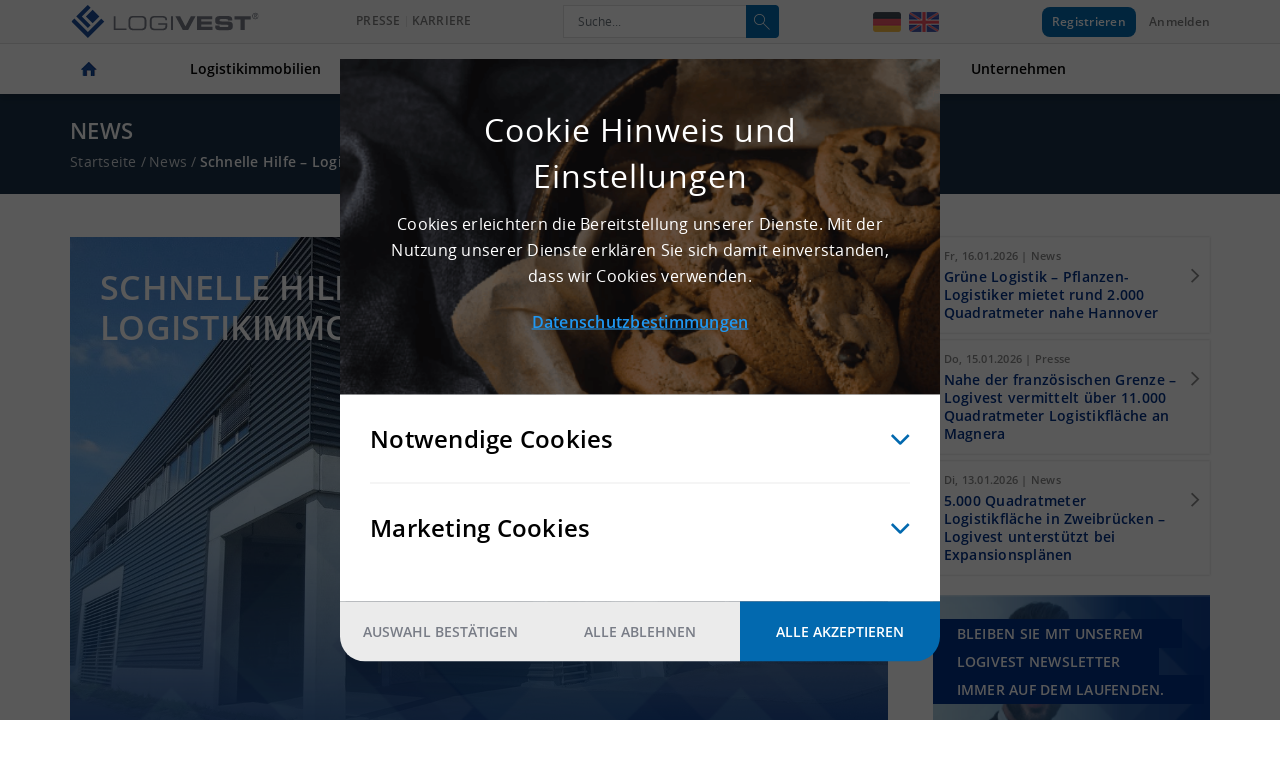

--- FILE ---
content_type: text/html; charset=utf-8
request_url: https://www.logivest.de/news/logivest-vermittelt-logistikimmobilie-in-bremen
body_size: 44215
content:
<!DOCTYPE html>
<html xmlns="http://www.w3.org/1999/xhtml"
      xml:lang="de-de" lang="de-de">
    <head>
        <script type="text/javascript">
            window.lvBaseUrl = "https://www.logivest.de/";
            window.lvRootUrl = "https://www.logivest.de/";
            window.lvCaptchaKey = '0x4AAAAAAAgSsqXt0aP7WIPK';
        </script>
        <script src="/templates/logivest/js/jquery.min.js"></script>
        <style>@charset "UTF-8";/*!
 * Bootstrap v5.0.2 (https://getbootstrap.com/)
 * Copyright 2011-2021 The Bootstrap Authors
 * Copyright 2011-2021 Twitter, Inc.
 * Licensed under MIT (https://github.com/twbs/bootstrap/blob/main/LICENSE)
 */:root{--bs-blue:#0d6efd;--bs-indigo:#6610f2;--bs-purple:#6f42c1;--bs-pink:#d63384;--bs-red:#dc3545;--bs-orange:#fd7e14;--bs-yellow:#ffc107;--bs-green:#198754;--bs-teal:#20c997;--bs-cyan:#0dcaf0;--bs-white:#fff;--bs-gray:#6c757d;--bs-gray-dark:#343a40;--bs-primary:#02569e;--bs-secondary:#0269af;--bs-success:#198754;--bs-info:#0dcaf0;--bs-warning:#ffc107;--bs-danger:#dc3545;--bs-light:#f8f9fa;--bs-dark:#212529;--bs-font-sans-serif:system-ui,-apple-system,"Segoe UI","Helvetica Neue",Arial,"Noto Sans","Liberation Sans",sans-serif,"Apple Color Emoji","Segoe UI Emoji","Segoe UI Symbol","Noto Color Emoji";--bs-font-monospace:SFMono-Regular,Menlo,Monaco,Consolas,"Liberation Mono","Courier New",monospace;--bs-gradient:linear-gradient(180deg, rgba(255, 255, 255, 0.15), rgba(255, 255, 255, 0))}*,::after,::before{box-sizing:border-box}@media (prefers-reduced-motion:no-preference){:root{scroll-behavior:smooth}}body{margin:0;font-family:var(--bs-font-sans-serif);font-size:1rem;font-weight:400;line-height:1.5;color:#212529;background-color:#fff;-webkit-text-size-adjust:100%;-webkit-tap-highlight-color:transparent}hr{margin:1rem 0;color:inherit;background-color:currentColor;border:0;opacity:.25}hr:not([size]){height:1px}.h1,.h2,.h3,.h4,.h5,.h6,h1,h2,h3,h4,h5,h6{margin-top:0;margin-bottom:.5rem;font-weight:500;line-height:1.2}.h1,h1{font-size:calc(1.375rem + 1.5vw)}@media (min-width:1200px){.h1,h1{font-size:2.5rem}}.h2,h2{font-size:calc(1.325rem + .9vw)}@media (min-width:1200px){.h2,h2{font-size:2rem}}.h3,h3{font-size:calc(1.3rem + .6vw)}@media (min-width:1200px){.h3,h3{font-size:1.75rem}}.h4,h4{font-size:calc(1.275rem + .3vw)}@media (min-width:1200px){.h4,h4{font-size:1.5rem}}.h5,h5{font-size:1.25rem}.h6,h6{font-size:1rem}p{margin-top:0;margin-bottom:1rem}abbr[data-bs-original-title],abbr[title]{text-decoration:underline dotted;cursor:help;text-decoration-skip-ink:none}address{margin-bottom:1rem;font-style:normal;line-height:inherit}ol,ul{padding-left:2rem}dl,ol,ul{margin-top:0;margin-bottom:1rem}ol ol,ol ul,ul ol,ul ul{margin-bottom:0}dt{font-weight:700}dd{margin-bottom:.5rem;margin-left:0}blockquote{margin:0 0 1rem}b,strong{font-weight:bolder}.small,small{font-size:.875em}.mark,mark{padding:.2em;background-color:#fcf8e3}sub,sup{position:relative;font-size:.75em;line-height:0;vertical-align:baseline}sub{bottom:-.25em}sup{top:-.5em}a{color:#02569e;text-decoration:underline}a:hover{color:#02457e}a:not([href]):not([class]),a:not([href]):not([class]):hover{color:inherit;text-decoration:none}code,kbd,pre,samp{font-family:var(--bs-font-monospace);font-size:1em;direction:ltr;unicode-bidi:bidi-override}pre{display:block;margin-top:0;margin-bottom:1rem;overflow:auto;font-size:.875em}pre code{font-size:inherit;color:inherit;word-break:normal}code{font-size:.875em;color:#d63384;word-wrap:break-word}a>code{color:inherit}kbd{padding:.2rem .4rem;font-size:.875em;color:#fff;background-color:#212529;border-radius:.2rem}kbd kbd{padding:0;font-size:1em;font-weight:700}figure{margin:0 0 1rem}img,svg{vertical-align:middle}table{caption-side:bottom;border-collapse:collapse}caption{padding-top:.5rem;padding-bottom:.5rem;color:#6c757d;text-align:left}th{text-align:inherit;text-align:-webkit-match-parent}tbody,td,tfoot,th,thead,tr{border-color:inherit;border-style:solid;border-width:0}label{display:inline-block}button{border-radius:0}button:focus:not(:focus-visible){outline:0}button,input,optgroup,select,textarea{margin:0;font-family:inherit;font-size:inherit;line-height:inherit}button,select{text-transform:none}[role=button]{cursor:pointer}select{word-wrap:normal}select:disabled{opacity:1}[list]::-webkit-calendar-picker-indicator{display:none}[type=button],[type=reset],[type=submit],button{-webkit-appearance:button}[type=button]:not(:disabled),[type=reset]:not(:disabled),[type=submit]:not(:disabled),button:not(:disabled){cursor:pointer}::-moz-focus-inner{padding:0;border-style:none}textarea{resize:vertical}fieldset{min-width:0;padding:0;margin:0;border:0}legend{float:left;width:100%;padding:0;margin-bottom:.5rem;font-size:calc(1.275rem + .3vw);line-height:inherit}@media (min-width:1200px){legend{font-size:1.5rem}}legend+*{clear:left}::-webkit-datetime-edit-day-field,::-webkit-datetime-edit-fields-wrapper,::-webkit-datetime-edit-hour-field,::-webkit-datetime-edit-minute,::-webkit-datetime-edit-month-field,::-webkit-datetime-edit-text,::-webkit-datetime-edit-year-field{padding:0}::-webkit-inner-spin-button{height:auto}[type=search]{outline-offset:-2px;-webkit-appearance:textfield}::-webkit-search-decoration{-webkit-appearance:none}::-webkit-color-swatch-wrapper{padding:0}::file-selector-button{font:inherit}::-webkit-file-upload-button{font:inherit;-webkit-appearance:button}output{display:inline-block}iframe{border:0}summary{display:list-item;cursor:pointer}progress{vertical-align:baseline}[hidden]{display:none!important}.lead{font-size:1.25rem;font-weight:300}.display-1{font-size:calc(1.625rem + 4.5vw);font-weight:300;line-height:1.2}@media (min-width:1200px){.display-1{font-size:5rem}}.display-2{font-size:calc(1.575rem + 3.9vw);font-weight:300;line-height:1.2}@media (min-width:1200px){.display-2{font-size:4.5rem}}.display-3{font-size:calc(1.525rem + 3.3vw);font-weight:300;line-height:1.2}@media (min-width:1200px){.display-3{font-size:4rem}}.display-4{font-size:calc(1.475rem + 2.7vw);font-weight:300;line-height:1.2}@media (min-width:1200px){.display-4{font-size:3.5rem}}.display-5{font-size:calc(1.425rem + 2.1vw);font-weight:300;line-height:1.2}@media (min-width:1200px){.display-5{font-size:3rem}}.display-6{font-size:calc(1.375rem + 1.5vw);font-weight:300;line-height:1.2}@media (min-width:1200px){.display-6{font-size:2.5rem}}.list-unstyled{padding-left:0;list-style:none}.list-inline{padding-left:0;list-style:none}.list-inline-item{display:inline-block}.list-inline-item:not(:last-child){margin-right:.5rem}.initialism{font-size:.875em;text-transform:uppercase}.blockquote{margin-bottom:1rem;font-size:1.25rem}.blockquote>:last-child{margin-bottom:0}.blockquote-footer{margin-top:-1rem;margin-bottom:1rem;font-size:.875em;color:#6c757d}.blockquote-footer::before{content:"— "}.container,.container-fluid,.container-lg,.container-md,.container-xl{width:100%;padding-right:var(--bs-gutter-x,15px);padding-left:var(--bs-gutter-x,15px);margin-right:auto;margin-left:auto}@media (min-width:768px){.container,.container-md,.container-sm{max-width:750px}}@media (min-width:992px){.container,.container-lg,.container-md,.container-sm{max-width:970px}}@media (min-width:1200px){.container,.container-lg,.container-md,.container-sm,.container-xl{max-width:1170px}}.row{--bs-gutter-x:15px;--bs-gutter-y:0;display:flex;flex-wrap:wrap;margin-top:calc(var(--bs-gutter-y) * -1);margin-right:calc(var(--bs-gutter-x) * -1);margin-left:calc(var(--bs-gutter-x) * -1)}.row>*{flex-shrink:0;width:100%;max-width:100%;padding-right:calc(var(--bs-gutter-x) * 1);padding-left:calc(var(--bs-gutter-x) * 1);margin-top:var(--bs-gutter-y)}.col{flex:1 0 0%}.row-cols-auto>*{flex:0 0 auto;width:auto}.row-cols-1>*{flex:0 0 auto;width:100%}.row-cols-2>*{flex:0 0 auto;width:50%}.row-cols-3>*{flex:0 0 auto;width:33.3333333333%}.row-cols-4>*{flex:0 0 auto;width:25%}.row-cols-5>*{flex:0 0 auto;width:20%}.row-cols-6>*{flex:0 0 auto;width:16.6666666667%}@media (min-width:576px){.col-sm{flex:1 0 0%}.row-cols-sm-auto>*{flex:0 0 auto;width:auto}.row-cols-sm-1>*{flex:0 0 auto;width:100%}.row-cols-sm-2>*{flex:0 0 auto;width:50%}.row-cols-sm-3>*{flex:0 0 auto;width:33.3333333333%}.row-cols-sm-4>*{flex:0 0 auto;width:25%}.row-cols-sm-5>*{flex:0 0 auto;width:20%}.row-cols-sm-6>*{flex:0 0 auto;width:16.6666666667%}}@media (min-width:768px){.col-md{flex:1 0 0%}.row-cols-md-auto>*{flex:0 0 auto;width:auto}.row-cols-md-1>*{flex:0 0 auto;width:100%}.row-cols-md-2>*{flex:0 0 auto;width:50%}.row-cols-md-3>*{flex:0 0 auto;width:33.3333333333%}.row-cols-md-4>*{flex:0 0 auto;width:25%}.row-cols-md-5>*{flex:0 0 auto;width:20%}.row-cols-md-6>*{flex:0 0 auto;width:16.6666666667%}}@media (min-width:992px){.col-lg{flex:1 0 0%}.row-cols-lg-auto>*{flex:0 0 auto;width:auto}.row-cols-lg-1>*{flex:0 0 auto;width:100%}.row-cols-lg-2>*{flex:0 0 auto;width:50%}.row-cols-lg-3>*{flex:0 0 auto;width:33.3333333333%}.row-cols-lg-4>*{flex:0 0 auto;width:25%}.row-cols-lg-5>*{flex:0 0 auto;width:20%}.row-cols-lg-6>*{flex:0 0 auto;width:16.6666666667%}}@media (min-width:1200px){.col-xl{flex:1 0 0%}.row-cols-xl-auto>*{flex:0 0 auto;width:auto}.row-cols-xl-1>*{flex:0 0 auto;width:100%}.row-cols-xl-2>*{flex:0 0 auto;width:50%}.row-cols-xl-3>*{flex:0 0 auto;width:33.3333333333%}.row-cols-xl-4>*{flex:0 0 auto;width:25%}.row-cols-xl-5>*{flex:0 0 auto;width:20%}.row-cols-xl-6>*{flex:0 0 auto;width:16.6666666667%}}@media (min-width:1400px){.col-xxl{flex:1 0 0%}.row-cols-xxl-auto>*{flex:0 0 auto;width:auto}.row-cols-xxl-1>*{flex:0 0 auto;width:100%}.row-cols-xxl-2>*{flex:0 0 auto;width:50%}.row-cols-xxl-3>*{flex:0 0 auto;width:33.3333333333%}.row-cols-xxl-4>*{flex:0 0 auto;width:25%}.row-cols-xxl-5>*{flex:0 0 auto;width:20%}.row-cols-xxl-6>*{flex:0 0 auto;width:16.6666666667%}}.col-auto{flex:0 0 auto;width:auto}.col-1{flex:0 0 auto;width:8.33333333%}.col-2{flex:0 0 auto;width:16.66666667%}.col-3{flex:0 0 auto;width:25%}.col-4{flex:0 0 auto;width:33.33333333%}.col-5{flex:0 0 auto;width:41.66666667%}.col-6{flex:0 0 auto;width:50%}.col-7{flex:0 0 auto;width:58.33333333%}.col-8{flex:0 0 auto;width:66.66666667%}.col-9{flex:0 0 auto;width:75%}.col-10{flex:0 0 auto;width:83.33333333%}.col-11{flex:0 0 auto;width:91.66666667%}.col-12{flex:0 0 auto;width:100%}.offset-1{margin-left:8.33333333%}.offset-2{margin-left:16.66666667%}.offset-3{margin-left:25%}.offset-4{margin-left:33.33333333%}.offset-5{margin-left:41.66666667%}.offset-6{margin-left:50%}.offset-7{margin-left:58.33333333%}.offset-8{margin-left:66.66666667%}.offset-9{margin-left:75%}.offset-10{margin-left:83.33333333%}.offset-11{margin-left:91.66666667%}.g-0,.gx-0{--bs-gutter-x:0}.g-0,.gy-0{--bs-gutter-y:0}.g-1,.gx-1{--bs-gutter-x:0.25rem}.g-1,.gy-1{--bs-gutter-y:0.25rem}.g-2,.gx-2{--bs-gutter-x:0.5rem}.g-2,.gy-2{--bs-gutter-y:0.5rem}.g-3,.gx-3{--bs-gutter-x:1rem}.g-3,.gy-3{--bs-gutter-y:1rem}.g-4,.gx-4{--bs-gutter-x:1.5rem}.g-4,.gy-4{--bs-gutter-y:1.5rem}.g-5,.gx-5{--bs-gutter-x:3rem}.g-5,.gy-5{--bs-gutter-y:3rem}@media (min-width:576px){.col-sm-auto{flex:0 0 auto;width:auto}.col-sm-1{flex:0 0 auto;width:8.33333333%}.col-sm-2{flex:0 0 auto;width:16.66666667%}.col-sm-3{flex:0 0 auto;width:25%}.col-sm-4{flex:0 0 auto;width:33.33333333%}.col-sm-5{flex:0 0 auto;width:41.66666667%}.col-sm-6{flex:0 0 auto;width:50%}.col-sm-7{flex:0 0 auto;width:58.33333333%}.col-sm-8{flex:0 0 auto;width:66.66666667%}.col-sm-9{flex:0 0 auto;width:75%}.col-sm-10{flex:0 0 auto;width:83.33333333%}.col-sm-11{flex:0 0 auto;width:91.66666667%}.col-sm-12{flex:0 0 auto;width:100%}.offset-sm-0{margin-left:0}.offset-sm-1{margin-left:8.33333333%}.offset-sm-2{margin-left:16.66666667%}.offset-sm-3{margin-left:25%}.offset-sm-4{margin-left:33.33333333%}.offset-sm-5{margin-left:41.66666667%}.offset-sm-6{margin-left:50%}.offset-sm-7{margin-left:58.33333333%}.offset-sm-8{margin-left:66.66666667%}.offset-sm-9{margin-left:75%}.offset-sm-10{margin-left:83.33333333%}.offset-sm-11{margin-left:91.66666667%}.g-sm-0,.gx-sm-0{--bs-gutter-x:0}.g-sm-0,.gy-sm-0{--bs-gutter-y:0}.g-sm-1,.gx-sm-1{--bs-gutter-x:0.25rem}.g-sm-1,.gy-sm-1{--bs-gutter-y:0.25rem}.g-sm-2,.gx-sm-2{--bs-gutter-x:0.5rem}.g-sm-2,.gy-sm-2{--bs-gutter-y:0.5rem}.g-sm-3,.gx-sm-3{--bs-gutter-x:1rem}.g-sm-3,.gy-sm-3{--bs-gutter-y:1rem}.g-sm-4,.gx-sm-4{--bs-gutter-x:1.5rem}.g-sm-4,.gy-sm-4{--bs-gutter-y:1.5rem}.g-sm-5,.gx-sm-5{--bs-gutter-x:3rem}.g-sm-5,.gy-sm-5{--bs-gutter-y:3rem}}@media (min-width:768px){.col-md-auto{flex:0 0 auto;width:auto}.col-md-1{flex:0 0 auto;width:8.33333333%}.col-md-2{flex:0 0 auto;width:16.66666667%}.col-md-3{flex:0 0 auto;width:25%}.col-md-4{flex:0 0 auto;width:33.33333333%}.col-md-5{flex:0 0 auto;width:41.66666667%}.col-md-6{flex:0 0 auto;width:50%}.col-md-7{flex:0 0 auto;width:58.33333333%}.col-md-8{flex:0 0 auto;width:66.66666667%}.col-md-9{flex:0 0 auto;width:75%}.col-md-10{flex:0 0 auto;width:83.33333333%}.col-md-11{flex:0 0 auto;width:91.66666667%}.col-md-12{flex:0 0 auto;width:100%}.offset-md-0{margin-left:0}.offset-md-1{margin-left:8.33333333%}.offset-md-2{margin-left:16.66666667%}.offset-md-3{margin-left:25%}.offset-md-4{margin-left:33.33333333%}.offset-md-5{margin-left:41.66666667%}.offset-md-6{margin-left:50%}.offset-md-7{margin-left:58.33333333%}.offset-md-8{margin-left:66.66666667%}.offset-md-9{margin-left:75%}.offset-md-10{margin-left:83.33333333%}.offset-md-11{margin-left:91.66666667%}.g-md-0,.gx-md-0{--bs-gutter-x:0}.g-md-0,.gy-md-0{--bs-gutter-y:0}.g-md-1,.gx-md-1{--bs-gutter-x:0.25rem}.g-md-1,.gy-md-1{--bs-gutter-y:0.25rem}.g-md-2,.gx-md-2{--bs-gutter-x:0.5rem}.g-md-2,.gy-md-2{--bs-gutter-y:0.5rem}.g-md-3,.gx-md-3{--bs-gutter-x:1rem}.g-md-3,.gy-md-3{--bs-gutter-y:1rem}.g-md-4,.gx-md-4{--bs-gutter-x:1.5rem}.g-md-4,.gy-md-4{--bs-gutter-y:1.5rem}.g-md-5,.gx-md-5{--bs-gutter-x:3rem}.g-md-5,.gy-md-5{--bs-gutter-y:3rem}}@media (min-width:992px){.col-lg-auto{flex:0 0 auto;width:auto}.col-lg-1{flex:0 0 auto;width:8.33333333%}.col-lg-2{flex:0 0 auto;width:16.66666667%}.col-lg-3{flex:0 0 auto;width:25%}.col-lg-4{flex:0 0 auto;width:33.33333333%}.col-lg-5{flex:0 0 auto;width:41.66666667%}.col-lg-6{flex:0 0 auto;width:50%}.col-lg-7{flex:0 0 auto;width:58.33333333%}.col-lg-8{flex:0 0 auto;width:66.66666667%}.col-lg-9{flex:0 0 auto;width:75%}.col-lg-10{flex:0 0 auto;width:83.33333333%}.col-lg-11{flex:0 0 auto;width:91.66666667%}.col-lg-12{flex:0 0 auto;width:100%}.offset-lg-0{margin-left:0}.offset-lg-1{margin-left:8.33333333%}.offset-lg-2{margin-left:16.66666667%}.offset-lg-3{margin-left:25%}.offset-lg-4{margin-left:33.33333333%}.offset-lg-5{margin-left:41.66666667%}.offset-lg-6{margin-left:50%}.offset-lg-7{margin-left:58.33333333%}.offset-lg-8{margin-left:66.66666667%}.offset-lg-9{margin-left:75%}.offset-lg-10{margin-left:83.33333333%}.offset-lg-11{margin-left:91.66666667%}.g-lg-0,.gx-lg-0{--bs-gutter-x:0}.g-lg-0,.gy-lg-0{--bs-gutter-y:0}.g-lg-1,.gx-lg-1{--bs-gutter-x:0.25rem}.g-lg-1,.gy-lg-1{--bs-gutter-y:0.25rem}.g-lg-2,.gx-lg-2{--bs-gutter-x:0.5rem}.g-lg-2,.gy-lg-2{--bs-gutter-y:0.5rem}.g-lg-3,.gx-lg-3{--bs-gutter-x:1rem}.g-lg-3,.gy-lg-3{--bs-gutter-y:1rem}.g-lg-4,.gx-lg-4{--bs-gutter-x:1.5rem}.g-lg-4,.gy-lg-4{--bs-gutter-y:1.5rem}.g-lg-5,.gx-lg-5{--bs-gutter-x:3rem}.g-lg-5,.gy-lg-5{--bs-gutter-y:3rem}}@media (min-width:1200px){.col-xl-auto{flex:0 0 auto;width:auto}.col-xl-1{flex:0 0 auto;width:8.33333333%}.col-xl-2{flex:0 0 auto;width:16.66666667%}.col-xl-3{flex:0 0 auto;width:25%}.col-xl-4{flex:0 0 auto;width:33.33333333%}.col-xl-5{flex:0 0 auto;width:41.66666667%}.col-xl-6{flex:0 0 auto;width:50%}.col-xl-7{flex:0 0 auto;width:58.33333333%}.col-xl-8{flex:0 0 auto;width:66.66666667%}.col-xl-9{flex:0 0 auto;width:75%}.col-xl-10{flex:0 0 auto;width:83.33333333%}.col-xl-11{flex:0 0 auto;width:91.66666667%}.col-xl-12{flex:0 0 auto;width:100%}.offset-xl-0{margin-left:0}.offset-xl-1{margin-left:8.33333333%}.offset-xl-2{margin-left:16.66666667%}.offset-xl-3{margin-left:25%}.offset-xl-4{margin-left:33.33333333%}.offset-xl-5{margin-left:41.66666667%}.offset-xl-6{margin-left:50%}.offset-xl-7{margin-left:58.33333333%}.offset-xl-8{margin-left:66.66666667%}.offset-xl-9{margin-left:75%}.offset-xl-10{margin-left:83.33333333%}.offset-xl-11{margin-left:91.66666667%}.g-xl-0,.gx-xl-0{--bs-gutter-x:0}.g-xl-0,.gy-xl-0{--bs-gutter-y:0}.g-xl-1,.gx-xl-1{--bs-gutter-x:0.25rem}.g-xl-1,.gy-xl-1{--bs-gutter-y:0.25rem}.g-xl-2,.gx-xl-2{--bs-gutter-x:0.5rem}.g-xl-2,.gy-xl-2{--bs-gutter-y:0.5rem}.g-xl-3,.gx-xl-3{--bs-gutter-x:1rem}.g-xl-3,.gy-xl-3{--bs-gutter-y:1rem}.g-xl-4,.gx-xl-4{--bs-gutter-x:1.5rem}.g-xl-4,.gy-xl-4{--bs-gutter-y:1.5rem}.g-xl-5,.gx-xl-5{--bs-gutter-x:3rem}.g-xl-5,.gy-xl-5{--bs-gutter-y:3rem}}@media (min-width:1400px){.col-xxl-auto{flex:0 0 auto;width:auto}.col-xxl-1{flex:0 0 auto;width:8.33333333%}.col-xxl-2{flex:0 0 auto;width:16.66666667%}.col-xxl-3{flex:0 0 auto;width:25%}.col-xxl-4{flex:0 0 auto;width:33.33333333%}.col-xxl-5{flex:0 0 auto;width:41.66666667%}.col-xxl-6{flex:0 0 auto;width:50%}.col-xxl-7{flex:0 0 auto;width:58.33333333%}.col-xxl-8{flex:0 0 auto;width:66.66666667%}.col-xxl-9{flex:0 0 auto;width:75%}.col-xxl-10{flex:0 0 auto;width:83.33333333%}.col-xxl-11{flex:0 0 auto;width:91.66666667%}.col-xxl-12{flex:0 0 auto;width:100%}.offset-xxl-0{margin-left:0}.offset-xxl-1{margin-left:8.33333333%}.offset-xxl-2{margin-left:16.66666667%}.offset-xxl-3{margin-left:25%}.offset-xxl-4{margin-left:33.33333333%}.offset-xxl-5{margin-left:41.66666667%}.offset-xxl-6{margin-left:50%}.offset-xxl-7{margin-left:58.33333333%}.offset-xxl-8{margin-left:66.66666667%}.offset-xxl-9{margin-left:75%}.offset-xxl-10{margin-left:83.33333333%}.offset-xxl-11{margin-left:91.66666667%}.g-xxl-0,.gx-xxl-0{--bs-gutter-x:0}.g-xxl-0,.gy-xxl-0{--bs-gutter-y:0}.g-xxl-1,.gx-xxl-1{--bs-gutter-x:0.25rem}.g-xxl-1,.gy-xxl-1{--bs-gutter-y:0.25rem}.g-xxl-2,.gx-xxl-2{--bs-gutter-x:0.5rem}.g-xxl-2,.gy-xxl-2{--bs-gutter-y:0.5rem}.g-xxl-3,.gx-xxl-3{--bs-gutter-x:1rem}.g-xxl-3,.gy-xxl-3{--bs-gutter-y:1rem}.g-xxl-4,.gx-xxl-4{--bs-gutter-x:1.5rem}.g-xxl-4,.gy-xxl-4{--bs-gutter-y:1.5rem}.g-xxl-5,.gx-xxl-5{--bs-gutter-x:3rem}.g-xxl-5,.gy-xxl-5{--bs-gutter-y:3rem}}.form-label{margin-bottom:.5rem}.col-form-label{padding-top:calc(.375rem + 1px);padding-bottom:calc(.375rem + 1px);margin-bottom:0;font-size:inherit;line-height:1.5}.col-form-label-lg{padding-top:calc(.5rem + 1px);padding-bottom:calc(.5rem + 1px);font-size:1.25rem}.col-form-label-sm{padding-top:calc(.25rem + 1px);padding-bottom:calc(.25rem + 1px);font-size:.875rem}.form-text{margin-top:.25rem;font-size:.875em;color:#6c757d}.form-control{display:block;width:100%;padding:.375rem .75rem;font-size:1rem;font-weight:400;line-height:1.5;color:#212529;background-color:#fff;background-clip:padding-box;border:1px solid #ced4da;appearance:none;border-radius:.25rem;transition:border-color .15s ease-in-out,box-shadow .15s ease-in-out}@media (prefers-reduced-motion:reduce){.form-control{transition:none}}.form-control[type=file]{overflow:hidden}.form-control[type=file]:not(:disabled):not([readonly]){cursor:pointer}.form-control:focus{color:#212529;background-color:#fff;border-color:#81abcf;outline:0;box-shadow:0 0 0 .25rem rgba(2,86,158,.25)}.form-control::-webkit-date-and-time-value{height:1.5em}.form-control::placeholder{color:#6c757d;opacity:1}.form-control:disabled,.form-control[readonly]{background-color:#e9ecef;opacity:1}.form-control::file-selector-button{padding:.375rem .75rem;margin:-.375rem -.75rem;margin-inline-end:.75rem;color:#212529;background-color:#e9ecef;pointer-events:none;border-color:inherit;border-style:solid;border-width:0;border-inline-end-width:1px;border-radius:0;transition:color .15s ease-in-out,background-color .15s ease-in-out,border-color .15s ease-in-out,box-shadow .15s ease-in-out}@media (prefers-reduced-motion:reduce){.form-control::file-selector-button{transition:none}}.form-control:hover:not(:disabled):not([readonly])::file-selector-button{background-color:#dde0e3}.form-control::-webkit-file-upload-button{padding:.375rem .75rem;margin:-.375rem -.75rem;margin-inline-end:.75rem;color:#212529;background-color:#e9ecef;pointer-events:none;border-color:inherit;border-style:solid;border-width:0;border-inline-end-width:1px;border-radius:0;transition:color .15s ease-in-out,background-color .15s ease-in-out,border-color .15s ease-in-out,box-shadow .15s ease-in-out}@media (prefers-reduced-motion:reduce){.form-control::-webkit-file-upload-button{transition:none}}.form-control:hover:not(:disabled):not([readonly])::-webkit-file-upload-button{background-color:#dde0e3}.form-control-plaintext{display:block;width:100%;padding:.375rem 0;margin-bottom:0;line-height:1.5;color:#212529;background-color:transparent;border:solid transparent;border-width:1px 0}.form-control-plaintext.form-control-lg,.form-control-plaintext.form-control-sm{padding-right:0;padding-left:0}.form-control-sm{min-height:calc(1.5em + (.5rem + 2px));padding:.25rem .5rem;font-size:.875rem;border-radius:.2rem}.form-control-sm::file-selector-button{padding:.25rem .5rem;margin:-.25rem -.5rem;margin-inline-end:.5rem}.form-control-sm::-webkit-file-upload-button{padding:.25rem .5rem;margin:-.25rem -.5rem;margin-inline-end:.5rem}.form-control-lg{min-height:calc(1.5em + (1rem + 2px));padding:.5rem 1rem;font-size:1.25rem;border-radius:.3rem}.form-control-lg::file-selector-button{padding:.5rem 1rem;margin:-.5rem -1rem;margin-inline-end:1rem}.form-control-lg::-webkit-file-upload-button{padding:.5rem 1rem;margin:-.5rem -1rem;margin-inline-end:1rem}textarea.form-control{min-height:calc(1.5em + (.75rem + 2px))}textarea.form-control-sm{min-height:calc(1.5em + (.5rem + 2px))}textarea.form-control-lg{min-height:calc(1.5em + (1rem + 2px))}.form-control-color{max-width:3rem;height:auto;padding:.375rem}.form-control-color:not(:disabled):not([readonly]){cursor:pointer}.form-control-color::-moz-color-swatch{height:1.5em;border-radius:.25rem}.form-control-color::-webkit-color-swatch{height:1.5em;border-radius:.25rem}.form-select{display:block;width:100%;padding:.375rem 2.25rem .375rem .75rem;-moz-padding-start:calc(.75rem - 3px);font-size:1rem;font-weight:400;line-height:1.5;color:#212529;background-color:#fff;background-image:url("data:image/svg+xml,%3csvg xmlns='http://www.w3.org/2000/svg' viewBox='0 0 16 16'%3e%3cpath fill='none' stroke='%23343a40' stroke-linecap='round' stroke-linejoin='round' stroke-width='2' d='M2 5l6 6 6-6'/%3e%3c/svg%3e");background-repeat:no-repeat;background-position:right .75rem center;background-size:16px 12px;border:1px solid #ced4da;border-radius:.25rem;transition:border-color .15s ease-in-out,box-shadow .15s ease-in-out;appearance:none}@media (prefers-reduced-motion:reduce){.form-select{transition:none}}.form-select:focus{border-color:#81abcf;outline:0;box-shadow:0 0 0 .25rem rgba(2,86,158,.25)}.form-select[multiple],.form-select[size]:not([size="1"]){padding-right:.75rem;background-image:none}.form-select:disabled{background-color:#e9ecef}.form-select:-moz-focusring{color:transparent;text-shadow:0 0 0 #212529}.form-select-sm{padding-top:.25rem;padding-bottom:.25rem;padding-left:.5rem;font-size:.875rem}.form-select-lg{padding-top:.5rem;padding-bottom:.5rem;padding-left:1rem;font-size:1.25rem}.form-check{display:block;min-height:1.5rem;padding-left:1.5em;margin-bottom:.125rem}.form-check .form-check-input{float:left;margin-left:-1.5em}.form-check-input{width:1em;height:1em;margin-top:.25em;vertical-align:top;background-color:#fff;background-repeat:no-repeat;background-position:center;background-size:contain;border:1px solid rgba(0,0,0,.25);appearance:none;color-adjust:exact}.form-check-input[type=checkbox]{border-radius:.25em}.form-check-input[type=radio]{border-radius:50%}.form-check-input:active{filter:brightness(90%)}.form-check-input:focus{border-color:#81abcf;outline:0;box-shadow:0 0 0 .25rem rgba(2,86,158,.25)}.form-check-input:checked{background-color:#02569e;border-color:#02569e}.form-check-input:checked[type=checkbox]{background-image:url("data:image/svg+xml,%3csvg xmlns='http://www.w3.org/2000/svg' viewBox='0 0 20 20'%3e%3cpath fill='none' stroke='%23fff' stroke-linecap='round' stroke-linejoin='round' stroke-width='3' d='M6 10l3 3l6-6'/%3e%3c/svg%3e")}.form-check-input:checked[type=radio]{background-image:url("data:image/svg+xml,%3csvg xmlns='http://www.w3.org/2000/svg' viewBox='-4 -4 8 8'%3e%3ccircle r='2' fill='%23fff'/%3e%3c/svg%3e")}.form-check-input[type=checkbox]:indeterminate{background-color:#02569e;border-color:#02569e;background-image:url("data:image/svg+xml,%3csvg xmlns='http://www.w3.org/2000/svg' viewBox='0 0 20 20'%3e%3cpath fill='none' stroke='%23fff' stroke-linecap='round' stroke-linejoin='round' stroke-width='3' d='M6 10h8'/%3e%3c/svg%3e")}.form-check-input:disabled{pointer-events:none;filter:none;opacity:.5}.form-check-input:disabled~.form-check-label,.form-check-input[disabled]~.form-check-label{opacity:.5}.form-switch{padding-left:2.5em}.form-switch .form-check-input{width:2em;margin-left:-2.5em;background-image:url("data:image/svg+xml,%3csvg xmlns='http://www.w3.org/2000/svg' viewBox='-4 -4 8 8'%3e%3ccircle r='3' fill='rgba%280, 0, 0, 0.25%29'/%3e%3c/svg%3e");background-position:left center;border-radius:2em;transition:background-position .15s ease-in-out}@media (prefers-reduced-motion:reduce){.form-switch .form-check-input{transition:none}}.form-switch .form-check-input:focus{background-image:url("data:image/svg+xml,%3csvg xmlns='http://www.w3.org/2000/svg' viewBox='-4 -4 8 8'%3e%3ccircle r='3' fill='%2381abcf'/%3e%3c/svg%3e")}.form-switch .form-check-input:checked{background-position:right center;background-image:url("data:image/svg+xml,%3csvg xmlns='http://www.w3.org/2000/svg' viewBox='-4 -4 8 8'%3e%3ccircle r='3' fill='%23fff'/%3e%3c/svg%3e")}.form-check-inline{display:inline-block;margin-right:1rem}.btn-check{position:absolute;clip:rect(0,0,0,0);pointer-events:none}.btn-check:disabled+.btn,.btn-check[disabled]+.btn{pointer-events:none;filter:none;opacity:.65}.form-range{width:100%;height:1.5rem;padding:0;background-color:transparent;appearance:none}.form-range:focus{outline:0}.form-range:focus::-webkit-slider-thumb{box-shadow:0 0 0 1px #fff,0 0 0 .25rem rgba(2,86,158,.25)}.form-range:focus::-moz-range-thumb{box-shadow:0 0 0 1px #fff,0 0 0 .25rem rgba(2,86,158,.25)}.form-range::-moz-focus-outer{border:0}.form-range::-webkit-slider-thumb{width:1rem;height:1rem;margin-top:-.25rem;background-color:#02569e;border:0;border-radius:1rem;transition:background-color .15s ease-in-out,border-color .15s ease-in-out,box-shadow .15s ease-in-out;appearance:none}@media (prefers-reduced-motion:reduce){.form-range::-webkit-slider-thumb{transition:none}}.form-range::-webkit-slider-thumb:active{background-color:#b3cce2}.form-range::-webkit-slider-runnable-track{width:100%;height:.5rem;color:transparent;cursor:pointer;background-color:#dee2e6;border-color:transparent;border-radius:1rem}.form-range::-moz-range-thumb{width:1rem;height:1rem;background-color:#02569e;border:0;border-radius:1rem;transition:background-color .15s ease-in-out,border-color .15s ease-in-out,box-shadow .15s ease-in-out;appearance:none}@media (prefers-reduced-motion:reduce){.form-range::-moz-range-thumb{transition:none}}.form-range::-moz-range-thumb:active{background-color:#b3cce2}.form-range::-moz-range-track{width:100%;height:.5rem;color:transparent;cursor:pointer;background-color:#dee2e6;border-color:transparent;border-radius:1rem}.form-range:disabled{pointer-events:none}.form-range:disabled::-webkit-slider-thumb{background-color:#adb5bd}.form-range:disabled::-moz-range-thumb{background-color:#adb5bd}.form-floating{position:relative}.form-floating>.form-control,.form-floating>.form-select{height:calc(3.5rem + 2px);line-height:1.25}.form-floating>label{position:absolute;top:0;left:0;height:100%;padding:1rem .75rem;pointer-events:none;border:1px solid transparent;transform-origin:0 0;transition:opacity .1s ease-in-out,transform .1s ease-in-out}@media (prefers-reduced-motion:reduce){.form-floating>label{transition:none}}.form-floating>.form-control{padding:1rem .75rem}.form-floating>.form-control::placeholder{color:transparent}.form-floating>.form-control:focus,.form-floating>.form-control:not(:placeholder-shown){padding-top:1.625rem;padding-bottom:.625rem}.form-floating>.form-control:-webkit-autofill{padding-top:1.625rem;padding-bottom:.625rem}.form-floating>.form-select{padding-top:1.625rem;padding-bottom:.625rem}.form-floating>.form-control:focus~label,.form-floating>.form-control:not(:placeholder-shown)~label,.form-floating>.form-select~label{opacity:.65;transform:scale(.85) translateY(-.5rem) translateX(.15rem)}.form-floating>.form-control:-webkit-autofill~label{opacity:.65;transform:scale(.85) translateY(-.5rem) translateX(.15rem)}.input-group{position:relative;display:flex;flex-wrap:wrap;align-items:stretch;width:100%}.input-group>.form-control,.input-group>.form-select{position:relative;flex:1 1 auto;width:1%;min-width:0}.input-group>.form-control:focus,.input-group>.form-select:focus{z-index:3}.input-group .btn{position:relative;z-index:2}.input-group .btn:focus{z-index:3}.input-group-text{display:flex;align-items:center;padding:.375rem .75rem;font-size:1rem;font-weight:400;line-height:1.5;color:#212529;text-align:center;white-space:nowrap;background-color:#e9ecef;border:1px solid #ced4da;border-radius:.25rem}.input-group-lg>.btn,.input-group-lg>.form-control,.input-group-lg>.form-select,.input-group-lg>.input-group-text{padding:.5rem 1rem;font-size:1.25rem;border-radius:.3rem}.input-group-sm>.btn,.input-group-sm>.form-control,.input-group-sm>.form-select,.input-group-sm>.input-group-text{padding:.25rem .5rem;font-size:.875rem;border-radius:.2rem}.input-group-lg>.form-select,.input-group-sm>.form-select{padding-right:3rem}.input-group:not(.has-validation)>.dropdown-toggle:nth-last-child(n+3),.input-group:not(.has-validation)>:not(:last-child):not(.dropdown-toggle):not(.dropdown-menu){border-top-right-radius:0;border-bottom-right-radius:0}.input-group.has-validation>.dropdown-toggle:nth-last-child(n+4),.input-group.has-validation>:nth-last-child(n+3):not(.dropdown-toggle):not(.dropdown-menu){border-top-right-radius:0;border-bottom-right-radius:0}.input-group>:not(:first-child):not(.dropdown-menu):not(.valid-tooltip):not(.valid-feedback):not(.invalid-tooltip):not(.invalid-feedback){margin-left:-1px;border-top-left-radius:0;border-bottom-left-radius:0}.valid-feedback{display:none;width:100%;margin-top:.25rem;font-size:.875em;color:#198754}.valid-tooltip{position:absolute;top:100%;z-index:5;display:none;max-width:100%;padding:.25rem .5rem;margin-top:.1rem;font-size:.875rem;color:#fff;background-color:rgba(25,135,84,.9);border-radius:.25rem}.is-valid~.valid-feedback,.is-valid~.valid-tooltip,.was-validated :valid~.valid-feedback,.was-validated :valid~.valid-tooltip{display:block}.form-control.is-valid,.was-validated .form-control:valid{border-color:#198754;padding-right:calc(1.5em + .75rem);background-image:url("data:image/svg+xml,%3csvg xmlns='http://www.w3.org/2000/svg' viewBox='0 0 8 8'%3e%3cpath fill='%23198754' d='M2.3 6.73L.6 4.53c-.4-1.04.46-1.4 1.1-.8l1.1 1.4 3.4-3.8c.6-.63 1.6-.27 1.2.7l-4 4.6c-.43.5-.8.4-1.1.1z'/%3e%3c/svg%3e");background-repeat:no-repeat;background-position:right calc(.375em + .1875rem) center;background-size:calc(.75em + .375rem) calc(.75em + .375rem)}.form-control.is-valid:focus,.was-validated .form-control:valid:focus{border-color:#198754;box-shadow:0 0 0 .25rem rgba(25,135,84,.25)}.was-validated textarea.form-control:valid,textarea.form-control.is-valid{padding-right:calc(1.5em + .75rem);background-position:top calc(.375em + .1875rem) right calc(.375em + .1875rem)}.form-select.is-valid,.was-validated .form-select:valid{border-color:#198754}.form-select.is-valid:not([multiple]):not([size]),.form-select.is-valid:not([multiple])[size="1"],.was-validated .form-select:valid:not([multiple]):not([size]),.was-validated .form-select:valid:not([multiple])[size="1"]{padding-right:4.125rem;background-image:url("data:image/svg+xml,%3csvg xmlns='http://www.w3.org/2000/svg' viewBox='0 0 16 16'%3e%3cpath fill='none' stroke='%23343a40' stroke-linecap='round' stroke-linejoin='round' stroke-width='2' d='M2 5l6 6 6-6'/%3e%3c/svg%3e"),url("data:image/svg+xml,%3csvg xmlns='http://www.w3.org/2000/svg' viewBox='0 0 8 8'%3e%3cpath fill='%23198754' d='M2.3 6.73L.6 4.53c-.4-1.04.46-1.4 1.1-.8l1.1 1.4 3.4-3.8c.6-.63 1.6-.27 1.2.7l-4 4.6c-.43.5-.8.4-1.1.1z'/%3e%3c/svg%3e");background-position:right .75rem center,center right 2.25rem;background-size:16px 12px,calc(.75em + .375rem) calc(.75em + .375rem)}.form-select.is-valid:focus,.was-validated .form-select:valid:focus{border-color:#198754;box-shadow:0 0 0 .25rem rgba(25,135,84,.25)}.form-check-input.is-valid,.was-validated .form-check-input:valid{border-color:#198754}.form-check-input.is-valid:checked,.was-validated .form-check-input:valid:checked{background-color:#198754}.form-check-input.is-valid:focus,.was-validated .form-check-input:valid:focus{box-shadow:0 0 0 .25rem rgba(25,135,84,.25)}.form-check-input.is-valid~.form-check-label,.was-validated .form-check-input:valid~.form-check-label{color:#198754}.form-check-inline .form-check-input~.valid-feedback{margin-left:.5em}.input-group .form-control.is-valid,.input-group .form-select.is-valid,.was-validated .input-group .form-control:valid,.was-validated .input-group .form-select:valid{z-index:1}.input-group .form-control.is-valid:focus,.input-group .form-select.is-valid:focus,.was-validated .input-group .form-control:valid:focus,.was-validated .input-group .form-select:valid:focus{z-index:3}.invalid-feedback{display:none;width:100%;margin-top:.25rem;font-size:.875em;color:#dc3545}.invalid-tooltip{position:absolute;top:100%;z-index:5;display:none;max-width:100%;padding:.25rem .5rem;margin-top:.1rem;font-size:.875rem;color:#fff;background-color:rgba(220,53,69,.9);border-radius:.25rem}.is-invalid~.invalid-feedback,.is-invalid~.invalid-tooltip,.was-validated :invalid~.invalid-feedback,.was-validated :invalid~.invalid-tooltip{display:block}.form-control.is-invalid,.was-validated .form-control:invalid{border-color:#dc3545;padding-right:calc(1.5em + .75rem);background-image:url("data:image/svg+xml,%3csvg xmlns='http://www.w3.org/2000/svg' viewBox='0 0 12 12' width='12' height='12' fill='none' stroke='%23dc3545'%3e%3ccircle cx='6' cy='6' r='4.5'/%3e%3cpath stroke-linejoin='round' d='M5.8 3.6h.4L6 6.5z'/%3e%3ccircle cx='6' cy='8.2' r='.6' fill='%23dc3545' stroke='none'/%3e%3c/svg%3e");background-repeat:no-repeat;background-position:right calc(.375em + .1875rem) center;background-size:calc(.75em + .375rem) calc(.75em + .375rem)}.form-control.is-invalid:focus,.was-validated .form-control:invalid:focus{border-color:#dc3545;box-shadow:0 0 0 .25rem rgba(220,53,69,.25)}.was-validated textarea.form-control:invalid,textarea.form-control.is-invalid{padding-right:calc(1.5em + .75rem);background-position:top calc(.375em + .1875rem) right calc(.375em + .1875rem)}.form-select.is-invalid,.was-validated .form-select:invalid{border-color:#dc3545}.form-select.is-invalid:not([multiple]):not([size]),.form-select.is-invalid:not([multiple])[size="1"],.was-validated .form-select:invalid:not([multiple]):not([size]),.was-validated .form-select:invalid:not([multiple])[size="1"]{padding-right:4.125rem;background-image:url("data:image/svg+xml,%3csvg xmlns='http://www.w3.org/2000/svg' viewBox='0 0 16 16'%3e%3cpath fill='none' stroke='%23343a40' stroke-linecap='round' stroke-linejoin='round' stroke-width='2' d='M2 5l6 6 6-6'/%3e%3c/svg%3e"),url("data:image/svg+xml,%3csvg xmlns='http://www.w3.org/2000/svg' viewBox='0 0 12 12' width='12' height='12' fill='none' stroke='%23dc3545'%3e%3ccircle cx='6' cy='6' r='4.5'/%3e%3cpath stroke-linejoin='round' d='M5.8 3.6h.4L6 6.5z'/%3e%3ccircle cx='6' cy='8.2' r='.6' fill='%23dc3545' stroke='none'/%3e%3c/svg%3e");background-position:right .75rem center,center right 2.25rem;background-size:16px 12px,calc(.75em + .375rem) calc(.75em + .375rem)}.form-select.is-invalid:focus,.was-validated .form-select:invalid:focus{border-color:#dc3545;box-shadow:0 0 0 .25rem rgba(220,53,69,.25)}.form-check-input.is-invalid,.was-validated .form-check-input:invalid{border-color:#dc3545}.form-check-input.is-invalid:checked,.was-validated .form-check-input:invalid:checked{background-color:#dc3545}.form-check-input.is-invalid:focus,.was-validated .form-check-input:invalid:focus{box-shadow:0 0 0 .25rem rgba(220,53,69,.25)}.form-check-input.is-invalid~.form-check-label,.was-validated .form-check-input:invalid~.form-check-label{color:#dc3545}.form-check-inline .form-check-input~.invalid-feedback{margin-left:.5em}.input-group .form-control.is-invalid,.input-group .form-select.is-invalid,.was-validated .input-group .form-control:invalid,.was-validated .input-group .form-select:invalid{z-index:2}.input-group .form-control.is-invalid:focus,.input-group .form-select.is-invalid:focus,.was-validated .input-group .form-control:invalid:focus,.was-validated .input-group .form-select:invalid:focus{z-index:3}.btn-group,.btn-group-vertical{position:relative;display:inline-flex;vertical-align:middle}.btn-group-vertical>.btn,.btn-group>.btn{position:relative;flex:1 1 auto}.btn-group-vertical>.btn-check:checked+.btn,.btn-group-vertical>.btn-check:focus+.btn,.btn-group-vertical>.btn.active,.btn-group-vertical>.btn:active,.btn-group-vertical>.btn:focus,.btn-group-vertical>.btn:hover,.btn-group>.btn-check:checked+.btn,.btn-group>.btn-check:focus+.btn,.btn-group>.btn.active,.btn-group>.btn:active,.btn-group>.btn:focus,.btn-group>.btn:hover{z-index:1}.btn-toolbar{display:flex;flex-wrap:wrap;justify-content:flex-start}.btn-toolbar .input-group{width:auto}.btn-group>.btn-group:not(:first-child),.btn-group>.btn:not(:first-child){margin-left:-1px}.btn-group>.btn-group:not(:last-child)>.btn,.btn-group>.btn:not(:last-child):not(.dropdown-toggle){border-top-right-radius:0;border-bottom-right-radius:0}.btn-group>.btn-group:not(:first-child)>.btn,.btn-group>.btn:nth-child(n+3),.btn-group>:not(.btn-check)+.btn{border-top-left-radius:0;border-bottom-left-radius:0}.dropdown-toggle-split{padding-right:.5625rem;padding-left:.5625rem}.dropdown-toggle-split::after,.dropend .dropdown-toggle-split::after,.dropup .dropdown-toggle-split::after{margin-left:0}.dropstart .dropdown-toggle-split::before{margin-right:0}.btn-group-sm>.btn+.dropdown-toggle-split,.btn-sm+.dropdown-toggle-split{padding-right:.375rem;padding-left:.375rem}.btn-group-lg>.btn+.dropdown-toggle-split,.btn-lg+.dropdown-toggle-split{padding-right:.75rem;padding-left:.75rem}.btn-group-vertical{flex-direction:column;align-items:flex-start;justify-content:center}.btn-group-vertical>.btn,.btn-group-vertical>.btn-group{width:100%}.btn-group-vertical>.btn-group:not(:first-child),.btn-group-vertical>.btn:not(:first-child){margin-top:-1px}.btn-group-vertical>.btn-group:not(:last-child)>.btn,.btn-group-vertical>.btn:not(:last-child):not(.dropdown-toggle){border-bottom-right-radius:0;border-bottom-left-radius:0}.btn-group-vertical>.btn-group:not(:first-child)>.btn,.btn-group-vertical>.btn~.btn{border-top-left-radius:0;border-top-right-radius:0}.nav{display:flex;flex-wrap:wrap;padding-left:0;margin-bottom:0;list-style:none}.nav-link{display:block;padding:.5rem 1rem;color:#02569e;text-decoration:none;transition:color .15s ease-in-out,background-color .15s ease-in-out,border-color .15s ease-in-out}@media (prefers-reduced-motion:reduce){.nav-link{transition:none}}.nav-link:focus,.nav-link:hover{color:#02457e}.nav-link.disabled{color:#6c757d;pointer-events:none;cursor:default}.nav-tabs{border-bottom:1px solid #dee2e6}.nav-tabs .nav-link{margin-bottom:-1px;background:0 0;border:1px solid transparent;border-top-left-radius:.25rem;border-top-right-radius:.25rem}.nav-tabs .nav-link:focus,.nav-tabs .nav-link:hover{border-color:#e9ecef #e9ecef #dee2e6;isolation:isolate}.nav-tabs .nav-link.disabled{color:#6c757d;background-color:transparent;border-color:transparent}.nav-tabs .nav-item.show .nav-link,.nav-tabs .nav-link.active{color:#495057;background-color:#fff;border-color:#dee2e6 #dee2e6 #fff}.nav-tabs .dropdown-menu{margin-top:-1px;border-top-left-radius:0;border-top-right-radius:0}.nav-pills .nav-link{background:0 0;border:0;border-radius:.25rem}.nav-pills .nav-link.active,.nav-pills .show>.nav-link{color:#fff;background-color:#02569e}.nav-fill .nav-item,.nav-fill>.nav-link{flex:1 1 auto;text-align:center}.nav-justified .nav-item,.nav-justified>.nav-link{flex-basis:0;flex-grow:1;text-align:center}.nav-fill .nav-item .nav-link,.nav-justified .nav-item .nav-link{width:100%}.tab-content>.tab-pane{display:none}.tab-content>.active{display:block}.navbar{position:relative;display:flex;flex-wrap:wrap;align-items:center;justify-content:space-between;padding-top:.5rem;padding-bottom:.5rem}.navbar>.container,.navbar>.container-fluid,.navbar>.container-lg,.navbar>.container-md,.navbar>.container-xl{display:flex;flex-wrap:inherit;align-items:center;justify-content:space-between}.navbar-brand{padding-top:.3125rem;padding-bottom:.3125rem;margin-right:1rem;font-size:1.25rem;text-decoration:none;white-space:nowrap}.navbar-nav{display:flex;flex-direction:column;padding-left:0;margin-bottom:0;list-style:none}.navbar-nav .nav-link{padding-right:0;padding-left:0}.navbar-nav .dropdown-menu{position:static}.navbar-text{padding-top:.5rem;padding-bottom:.5rem}.navbar-collapse{flex-basis:100%;flex-grow:1;align-items:center}.navbar-toggler{padding:.25rem .75rem;font-size:1.25rem;line-height:1;background-color:transparent;border:1px solid transparent;border-radius:.25rem;transition:box-shadow .15s ease-in-out}@media (prefers-reduced-motion:reduce){.navbar-toggler{transition:none}}.navbar-toggler:hover{text-decoration:none}.navbar-toggler:focus{text-decoration:none;outline:0;box-shadow:0 0 0 .25rem}.navbar-toggler-icon{display:inline-block;width:1.5em;height:1.5em;vertical-align:middle;background-repeat:no-repeat;background-position:center;background-size:100%}.navbar-nav-scroll{max-height:var(--bs-scroll-height,75vh);overflow-y:auto}@media (min-width:576px){.navbar-expand-sm{flex-wrap:nowrap;justify-content:flex-start}.navbar-expand-sm .navbar-nav{flex-direction:row}.navbar-expand-sm .navbar-nav .dropdown-menu{position:absolute}.navbar-expand-sm .navbar-nav .nav-link{padding-right:.5rem;padding-left:.5rem}.navbar-expand-sm .navbar-nav-scroll{overflow:visible}.navbar-expand-sm .navbar-collapse{display:flex!important;flex-basis:auto}.navbar-expand-sm .navbar-toggler{display:none}}@media (min-width:768px){.navbar-expand-md{flex-wrap:nowrap;justify-content:flex-start}.navbar-expand-md .navbar-nav{flex-direction:row}.navbar-expand-md .navbar-nav .dropdown-menu{position:absolute}.navbar-expand-md .navbar-nav .nav-link{padding-right:.5rem;padding-left:.5rem}.navbar-expand-md .navbar-nav-scroll{overflow:visible}.navbar-expand-md .navbar-collapse{display:flex!important;flex-basis:auto}.navbar-expand-md .navbar-toggler{display:none}}@media (min-width:992px){.navbar-expand-lg{flex-wrap:nowrap;justify-content:flex-start}.navbar-expand-lg .navbar-nav{flex-direction:row}.navbar-expand-lg .navbar-nav .dropdown-menu{position:absolute}.navbar-expand-lg .navbar-nav .nav-link{padding-right:.5rem;padding-left:.5rem}.navbar-expand-lg .navbar-nav-scroll{overflow:visible}.navbar-expand-lg .navbar-collapse{display:flex!important;flex-basis:auto}.navbar-expand-lg .navbar-toggler{display:none}}@media (min-width:1200px){.navbar-expand-xl{flex-wrap:nowrap;justify-content:flex-start}.navbar-expand-xl .navbar-nav{flex-direction:row}.navbar-expand-xl .navbar-nav .dropdown-menu{position:absolute}.navbar-expand-xl .navbar-nav .nav-link{padding-right:.5rem;padding-left:.5rem}.navbar-expand-xl .navbar-nav-scroll{overflow:visible}.navbar-expand-xl .navbar-collapse{display:flex!important;flex-basis:auto}.navbar-expand-xl .navbar-toggler{display:none}}@media (min-width:1400px){.navbar-expand-xxl{flex-wrap:nowrap;justify-content:flex-start}.navbar-expand-xxl .navbar-nav{flex-direction:row}.navbar-expand-xxl .navbar-nav .dropdown-menu{position:absolute}.navbar-expand-xxl .navbar-nav .nav-link{padding-right:.5rem;padding-left:.5rem}.navbar-expand-xxl .navbar-nav-scroll{overflow:visible}.navbar-expand-xxl .navbar-collapse{display:flex!important;flex-basis:auto}.navbar-expand-xxl .navbar-toggler{display:none}}.navbar-expand{flex-wrap:nowrap;justify-content:flex-start}.navbar-expand .navbar-nav{flex-direction:row}.navbar-expand .navbar-nav .dropdown-menu{position:absolute}.navbar-expand .navbar-nav .nav-link{padding-right:.5rem;padding-left:.5rem}.navbar-expand .navbar-nav-scroll{overflow:visible}.navbar-expand .navbar-collapse{display:flex!important;flex-basis:auto}.navbar-expand .navbar-toggler{display:none}.navbar-light .navbar-brand{color:rgba(0,0,0,.9)}.navbar-light .navbar-brand:focus,.navbar-light .navbar-brand:hover{color:rgba(0,0,0,.9)}.navbar-light .navbar-nav .nav-link{color:rgba(0,0,0,.55)}.navbar-light .navbar-nav .nav-link:focus,.navbar-light .navbar-nav .nav-link:hover{color:rgba(0,0,0,.7)}.navbar-light .navbar-nav .nav-link.disabled{color:rgba(0,0,0,.3)}.navbar-light .navbar-nav .nav-link.active,.navbar-light .navbar-nav .show>.nav-link{color:rgba(0,0,0,.9)}.navbar-light .navbar-toggler{color:rgba(0,0,0,.55);border-color:rgba(0,0,0,.1)}.navbar-light .navbar-toggler-icon{background-image:url("data:image/svg+xml,%3csvg xmlns='http://www.w3.org/2000/svg' viewBox='0 0 30 30'%3e%3cpath stroke='rgba%280, 0, 0, 0.55%29' stroke-linecap='round' stroke-miterlimit='10' stroke-width='2' d='M4 7h22M4 15h22M4 23h22'/%3e%3c/svg%3e")}.navbar-light .navbar-text{color:rgba(0,0,0,.55)}.navbar-light .navbar-text a,.navbar-light .navbar-text a:focus,.navbar-light .navbar-text a:hover{color:rgba(0,0,0,.9)}.navbar-dark .navbar-brand{color:#fff}.navbar-dark .navbar-brand:focus,.navbar-dark .navbar-brand:hover{color:#fff}.navbar-dark .navbar-nav .nav-link{color:rgba(255,255,255,.55)}.navbar-dark .navbar-nav .nav-link:focus,.navbar-dark .navbar-nav .nav-link:hover{color:rgba(255,255,255,.75)}.navbar-dark .navbar-nav .nav-link.disabled{color:rgba(255,255,255,.25)}.navbar-dark .navbar-nav .nav-link.active,.navbar-dark .navbar-nav .show>.nav-link{color:#fff}.navbar-dark .navbar-toggler{color:rgba(255,255,255,.55);border-color:rgba(255,255,255,.1)}.navbar-dark .navbar-toggler-icon{background-image:url("data:image/svg+xml,%3csvg xmlns='http://www.w3.org/2000/svg' viewBox='0 0 30 30'%3e%3cpath stroke='rgba%28255, 255, 255, 0.55%29' stroke-linecap='round' stroke-miterlimit='10' stroke-width='2' d='M4 7h22M4 15h22M4 23h22'/%3e%3c/svg%3e")}.navbar-dark .navbar-text{color:rgba(255,255,255,.55)}.navbar-dark .navbar-text a,.navbar-dark .navbar-text a:focus,.navbar-dark .navbar-text a:hover{color:#fff}.pagination{display:flex;padding-left:0;list-style:none}.page-link{position:relative;display:block;color:#969696;text-decoration:none;background-color:#fafafa;border:1px solid #d5d5d5;transition:color .15s ease-in-out,background-color .15s ease-in-out,border-color .15s ease-in-out,box-shadow .15s ease-in-out}@media (prefers-reduced-motion:reduce){.page-link{transition:none}}.page-link:hover{z-index:2;color:#fafafa;background-color:#1c4f9c;border-color:#1c4f9c}.page-link:focus{z-index:3;color:#fafafa;background-color:#e9ecef;outline:0;box-shadow:0 0 0 .25rem rgba(2,86,158,.25)}.page-item:not(:first-child) .page-link{margin-left:-1px}.page-item.active .page-link{z-index:3;color:#fafafa;background-color:#1c4f9c;border-color:#1c4f9c}.page-item.disabled .page-link{color:#6c757d;pointer-events:none;background-color:#fff;border-color:#dee2e6}.page-link{padding:.375rem .75rem}.page-item:first-child .page-link{border-top-left-radius:.25rem;border-bottom-left-radius:.25rem}.page-item:last-child .page-link{border-top-right-radius:.25rem;border-bottom-right-radius:.25rem}.pagination-lg .page-link{padding:.75rem 1.5rem;font-size:1.25rem}.pagination-lg .page-item:first-child .page-link{border-top-left-radius:.3rem;border-bottom-left-radius:.3rem}.pagination-lg .page-item:last-child .page-link{border-top-right-radius:.3rem;border-bottom-right-radius:.3rem}.pagination-sm .page-link{padding:.25rem .5rem;font-size:.875rem}.pagination-sm .page-item:first-child .page-link{border-top-left-radius:.2rem;border-bottom-left-radius:.2rem}.pagination-sm .page-item:last-child .page-link{border-top-right-radius:.2rem;border-bottom-right-radius:.2rem}.alert{position:relative;padding:1rem 1rem;margin-bottom:1rem;border:1px solid transparent;border-radius:.25rem}.alert-heading{color:inherit}.alert-link{font-weight:700}.alert-dismissible{padding-right:3rem}.alert-dismissible .btn-close{position:absolute;top:0;right:0;z-index:2;padding:1.25rem 1rem}.alert-primary{color:#01345f;background-color:#ccddec;border-color:#b3cce2}.alert-primary .alert-link{color:#012a4c}.alert-secondary{color:#013f69;background-color:#cce1ef;border-color:#b3d2e7}.alert-secondary .alert-link{color:#013254}.alert-success{color:#0f5132;background-color:#d1e7dd;border-color:#badbcc}.alert-success .alert-link{color:#0c4128}.alert-info{color:#055160;background-color:#cff4fc;border-color:#b6effb}.alert-info .alert-link{color:#04414d}.alert-warning{color:#664d03;background-color:#fff3cd;border-color:#ffecb5}.alert-warning .alert-link{color:#523e02}.alert-danger{color:#842029;background-color:#f8d7da;border-color:#f5c2c7}.alert-danger .alert-link{color:#6a1a21}.alert-light{color:#636464;background-color:#fefefe;border-color:#fdfdfe}.alert-light .alert-link{color:#4f5050}.alert-dark{color:#141619;background-color:#d3d3d4;border-color:#bcbebf}.alert-dark .alert-link{color:#101214}.clearfix::after{display:block;clear:both;content:""}.link-primary{color:#02569e}.link-primary:focus,.link-primary:hover{color:#02457e}.link-secondary{color:#0269af}.link-secondary:focus,.link-secondary:hover{color:#02548c}.link-success{color:#198754}.link-success:focus,.link-success:hover{color:#146c43}.link-info{color:#0dcaf0}.link-info:focus,.link-info:hover{color:#3dd5f3}.link-warning{color:#ffc107}.link-warning:focus,.link-warning:hover{color:#ffcd39}.link-danger{color:#dc3545}.link-danger:focus,.link-danger:hover{color:#b02a37}.link-light{color:#f8f9fa}.link-light:focus,.link-light:hover{color:#f9fafb}.link-dark{color:#212529}.link-dark:focus,.link-dark:hover{color:#1a1e21}.ratio{position:relative;width:100%}.ratio::before{display:block;padding-top:var(--bs-aspect-ratio);content:""}.ratio>*{position:absolute;top:0;left:0;width:100%;height:100%}.ratio-1x1{--bs-aspect-ratio:100%}.ratio-4x3{--bs-aspect-ratio:75%}.ratio-16x9{--bs-aspect-ratio:56.25%}.ratio-21x9{--bs-aspect-ratio:42.8571428571%}.fixed-top{position:fixed;top:0;right:0;left:0;z-index:1030}.fixed-bottom{position:fixed;right:0;bottom:0;left:0;z-index:1030}.sticky-top{position:sticky;top:0;z-index:1020}@media (min-width:576px){.sticky-sm-top{position:sticky;top:0;z-index:1020}}@media (min-width:768px){.sticky-md-top{position:sticky;top:0;z-index:1020}}@media (min-width:992px){.sticky-lg-top{position:sticky;top:0;z-index:1020}}@media (min-width:1200px){.sticky-xl-top{position:sticky;top:0;z-index:1020}}@media (min-width:1400px){.sticky-xxl-top{position:sticky;top:0;z-index:1020}}.visually-hidden,.visually-hidden-focusable:not(:focus):not(:focus-within){position:absolute!important;width:1px!important;height:1px!important;padding:0!important;margin:-1px!important;overflow:hidden!important;clip:rect(0,0,0,0)!important;white-space:nowrap!important;border:0!important}.stretched-link::after{position:absolute;top:0;right:0;bottom:0;left:0;z-index:1;content:""}.text-truncate{overflow:hidden;text-overflow:ellipsis;white-space:nowrap}.align-baseline{vertical-align:baseline!important}.align-top{vertical-align:top!important}.align-middle{vertical-align:middle!important}.align-bottom{vertical-align:bottom!important}.align-text-bottom{vertical-align:text-bottom!important}.align-text-top{vertical-align:text-top!important}.float-start{float:left!important}.float-end{float:right!important}.float-none{float:none!important}.overflow-auto{overflow:auto!important}.overflow-hidden{overflow:hidden!important}.overflow-visible{overflow:visible!important}.overflow-scroll{overflow:scroll!important}.d-inline{display:inline!important}.d-inline-block{display:inline-block!important}.d-block{display:block!important}.d-grid{display:grid!important}.d-table{display:table!important}.d-table-row{display:table-row!important}.d-table-cell{display:table-cell!important}.d-flex{display:flex!important}.d-inline-flex{display:inline-flex!important}.d-none{display:none!important}.shadow{box-shadow:0 .5rem 1rem rgba(0,0,0,.15)!important}.shadow-sm{box-shadow:0 .125rem .25rem rgba(0,0,0,.075)!important}.shadow-lg{box-shadow:0 1rem 3rem rgba(0,0,0,.175)!important}.shadow-none{box-shadow:none!important}.position-static{position:static!important}.position-relative{position:relative!important}.position-absolute{position:absolute!important}.position-fixed{position:fixed!important}.position-sticky{position:sticky!important}.top-0{top:0!important}.top-50{top:50%!important}.top-100{top:100%!important}.bottom-0{bottom:0!important}.bottom-50{bottom:50%!important}.bottom-100{bottom:100%!important}.start-0{left:0!important}.start-50{left:50%!important}.start-100{left:100%!important}.end-0{right:0!important}.end-50{right:50%!important}.end-100{right:100%!important}.translate-middle{transform:translate(-50%,-50%)!important}.translate-middle-x{transform:translateX(-50%)!important}.translate-middle-y{transform:translateY(-50%)!important}.border{border:1px solid #dee2e6!important}.border-0{border:0!important}.border-top{border-top:1px solid #dee2e6!important}.border-top-0{border-top:0!important}.border-end{border-right:1px solid #dee2e6!important}.border-end-0{border-right:0!important}.border-bottom{border-bottom:1px solid #dee2e6!important}.border-bottom-0{border-bottom:0!important}.border-start{border-left:1px solid #dee2e6!important}.border-start-0{border-left:0!important}.border-primary{border-color:#02569e!important}.border-secondary{border-color:#0269af!important}.border-success{border-color:#198754!important}.border-info{border-color:#0dcaf0!important}.border-warning{border-color:#ffc107!important}.border-danger{border-color:#dc3545!important}.border-light{border-color:#f8f9fa!important}.border-dark{border-color:#212529!important}.border-white{border-color:#fff!important}.border-1{border-width:1px!important}.border-2{border-width:2px!important}.border-3{border-width:3px!important}.border-4{border-width:4px!important}.border-5{border-width:5px!important}.w-25{width:25%!important}.w-50{width:50%!important}.w-75{width:75%!important}.w-100{width:100%!important}.w-auto{width:auto!important}.mw-100{max-width:100%!important}.vw-100{width:100vw!important}.min-vw-100{min-width:100vw!important}.h-25{height:25%!important}.h-50{height:50%!important}.h-75{height:75%!important}.h-100{height:100%!important}.h-auto{height:auto!important}.mh-100{max-height:100%!important}.vh-100{height:100vh!important}.min-vh-100{min-height:100vh!important}.flex-fill{flex:1 1 auto!important}.flex-row{flex-direction:row!important}.flex-column{flex-direction:column!important}.flex-row-reverse{flex-direction:row-reverse!important}.flex-column-reverse{flex-direction:column-reverse!important}.flex-grow-0{flex-grow:0!important}.flex-grow-1{flex-grow:1!important}.flex-shrink-0{flex-shrink:0!important}.flex-shrink-1{flex-shrink:1!important}.flex-wrap{flex-wrap:wrap!important}.flex-nowrap{flex-wrap:nowrap!important}.flex-wrap-reverse{flex-wrap:wrap-reverse!important}.gap-0{gap:0!important}.gap-1{gap:.25rem!important}.gap-2{gap:.5rem!important}.gap-3{gap:1rem!important}.gap-4{gap:1.5rem!important}.gap-5{gap:3rem!important}.justify-content-start{justify-content:flex-start!important}.justify-content-end{justify-content:flex-end!important}.justify-content-center{justify-content:center!important}.justify-content-between{justify-content:space-between!important}.justify-content-around{justify-content:space-around!important}.justify-content-evenly{justify-content:space-evenly!important}.align-items-start{align-items:flex-start!important}.align-items-end{align-items:flex-end!important}.align-items-center{align-items:center!important}.align-items-baseline{align-items:baseline!important}.align-items-stretch{align-items:stretch!important}.align-content-start{align-content:flex-start!important}.align-content-end{align-content:flex-end!important}.align-content-center{align-content:center!important}.align-content-between{align-content:space-between!important}.align-content-around{align-content:space-around!important}.align-content-stretch{align-content:stretch!important}.align-self-auto{align-self:auto!important}.align-self-start{align-self:flex-start!important}.align-self-end{align-self:flex-end!important}.align-self-center{align-self:center!important}.align-self-baseline{align-self:baseline!important}.align-self-stretch{align-self:stretch!important}.order-first{order:-1!important}.order-0{order:0!important}.order-1{order:1!important}.order-2{order:2!important}.order-3{order:3!important}.order-4{order:4!important}.order-5{order:5!important}.order-last{order:6!important}.m-0{margin:0!important}.m-1{margin:.25rem!important}.m-2{margin:.5rem!important}.m-3{margin:1rem!important}.m-4{margin:1.5rem!important}.m-5{margin:3rem!important}.m-auto{margin:auto!important}.mx-0{margin-right:0!important;margin-left:0!important}.mx-1{margin-right:.25rem!important;margin-left:.25rem!important}.mx-2{margin-right:.5rem!important;margin-left:.5rem!important}.mx-3{margin-right:1rem!important;margin-left:1rem!important}.mx-4{margin-right:1.5rem!important;margin-left:1.5rem!important}.mx-5{margin-right:3rem!important;margin-left:3rem!important}.mx-auto{margin-right:auto!important;margin-left:auto!important}.my-0{margin-top:0!important;margin-bottom:0!important}.my-1{margin-top:.25rem!important;margin-bottom:.25rem!important}.my-2{margin-top:.5rem!important;margin-bottom:.5rem!important}.my-3{margin-top:1rem!important;margin-bottom:1rem!important}.my-4{margin-top:1.5rem!important;margin-bottom:1.5rem!important}.my-5{margin-top:3rem!important;margin-bottom:3rem!important}.my-auto{margin-top:auto!important;margin-bottom:auto!important}.mt-0{margin-top:0!important}.mt-1{margin-top:.25rem!important}.mt-2{margin-top:.5rem!important}.mt-3{margin-top:1rem!important}.mt-4{margin-top:1.5rem!important}.mt-5{margin-top:3rem!important}.mt-auto{margin-top:auto!important}.me-0{margin-right:0!important}.me-1{margin-right:.25rem!important}.me-2{margin-right:.5rem!important}.me-3{margin-right:1rem!important}.me-4{margin-right:1.5rem!important}.me-5{margin-right:3rem!important}.me-auto{margin-right:auto!important}.mb-0{margin-bottom:0!important}.mb-1{margin-bottom:.25rem!important}.mb-2{margin-bottom:.5rem!important}.mb-3{margin-bottom:1rem!important}.mb-4{margin-bottom:1.5rem!important}.mb-5{margin-bottom:3rem!important}.mb-auto{margin-bottom:auto!important}.ms-0{margin-left:0!important}.ms-1{margin-left:.25rem!important}.ms-2{margin-left:.5rem!important}.ms-3{margin-left:1rem!important}.ms-4{margin-left:1.5rem!important}.ms-5{margin-left:3rem!important}.ms-auto{margin-left:auto!important}.p-0{padding:0!important}.p-1{padding:.25rem!important}.p-2{padding:.5rem!important}.p-3{padding:1rem!important}.p-4{padding:1.5rem!important}.p-5{padding:3rem!important}.px-0{padding-right:0!important;padding-left:0!important}.px-1{padding-right:.25rem!important;padding-left:.25rem!important}.px-2{padding-right:.5rem!important;padding-left:.5rem!important}.px-3{padding-right:1rem!important;padding-left:1rem!important}.px-4{padding-right:1.5rem!important;padding-left:1.5rem!important}.px-5{padding-right:3rem!important;padding-left:3rem!important}.py-0{padding-top:0!important;padding-bottom:0!important}.py-1{padding-top:.25rem!important;padding-bottom:.25rem!important}.py-2{padding-top:.5rem!important;padding-bottom:.5rem!important}.py-3{padding-top:1rem!important;padding-bottom:1rem!important}.py-4{padding-top:1.5rem!important;padding-bottom:1.5rem!important}.py-5{padding-top:3rem!important;padding-bottom:3rem!important}.pt-0{padding-top:0!important}.pt-1{padding-top:.25rem!important}.pt-2{padding-top:.5rem!important}.pt-3{padding-top:1rem!important}.pt-4{padding-top:1.5rem!important}.pt-5{padding-top:3rem!important}.pe-0{padding-right:0!important}.pe-1{padding-right:.25rem!important}.pe-2{padding-right:.5rem!important}.pe-3{padding-right:1rem!important}.pe-4{padding-right:1.5rem!important}.pe-5{padding-right:3rem!important}.pb-0{padding-bottom:0!important}.pb-1{padding-bottom:.25rem!important}.pb-2{padding-bottom:.5rem!important}.pb-3{padding-bottom:1rem!important}.pb-4{padding-bottom:1.5rem!important}.pb-5{padding-bottom:3rem!important}.ps-0{padding-left:0!important}.ps-1{padding-left:.25rem!important}.ps-2{padding-left:.5rem!important}.ps-3{padding-left:1rem!important}.ps-4{padding-left:1.5rem!important}.ps-5{padding-left:3rem!important}.font-monospace{font-family:var(--bs-font-monospace)!important}.fs-1{font-size:calc(1.375rem + 1.5vw)!important}.fs-2{font-size:calc(1.325rem + .9vw)!important}.fs-3{font-size:calc(1.3rem + .6vw)!important}.fs-4{font-size:calc(1.275rem + .3vw)!important}.fs-5{font-size:1.25rem!important}.fs-6{font-size:1rem!important}.fst-italic{font-style:italic!important}.fst-normal{font-style:normal!important}.fw-light{font-weight:300!important}.fw-lighter{font-weight:lighter!important}.fw-normal{font-weight:400!important}.fw-bold{font-weight:700!important}.fw-bolder{font-weight:bolder!important}.lh-1{line-height:1!important}.lh-sm{line-height:1.25!important}.lh-base{line-height:1.5!important}.lh-lg{line-height:2!important}.text-start{text-align:left!important}.text-end{text-align:right!important}.text-center{text-align:center!important}.text-decoration-none{text-decoration:none!important}.text-decoration-underline{text-decoration:underline!important}.text-decoration-line-through{text-decoration:line-through!important}.text-lowercase{text-transform:lowercase!important}.text-uppercase{text-transform:uppercase!important}.text-capitalize{text-transform:capitalize!important}.text-wrap{white-space:normal!important}.text-nowrap{white-space:nowrap!important}.text-break{word-wrap:break-word!important;word-break:break-word!important}.text-primary{color:#02569e!important}.text-secondary{color:#0269af!important}.text-success{color:#198754!important}.text-info{color:#0dcaf0!important}.text-warning{color:#ffc107!important}.text-danger{color:#dc3545!important}.text-light{color:#f8f9fa!important}.text-dark{color:#212529!important}.text-white{color:#fff!important}.text-body{color:#212529!important}.text-muted{color:#6c757d!important}.text-black-50{color:rgba(0,0,0,.5)!important}.text-white-50{color:rgba(255,255,255,.5)!important}.text-reset{color:inherit!important}.bg-primary{background-color:#02569e!important}.bg-secondary{background-color:#0269af!important}.bg-success{background-color:#198754!important}.bg-info{background-color:#0dcaf0!important}.bg-warning{background-color:#ffc107!important}.bg-danger{background-color:#dc3545!important}.bg-light{background-color:#f8f9fa!important}.bg-dark{background-color:#212529!important}.bg-body{background-color:#fff!important}.bg-white{background-color:#fff!important}.bg-transparent{background-color:transparent!important}.bg-gradient{background-image:var(--bs-gradient)!important}.user-select-all{user-select:all!important}.user-select-auto{user-select:auto!important}.user-select-none{user-select:none!important}.pe-none{pointer-events:none!important}.pe-auto{pointer-events:auto!important}.rounded{border-radius:.25rem!important}.rounded-0{border-radius:0!important}.rounded-1{border-radius:.2rem!important}.rounded-2{border-radius:.25rem!important}.rounded-3{border-radius:.3rem!important}.rounded-circle{border-radius:50%!important}.rounded-pill{border-radius:50rem!important}.rounded-top{border-top-left-radius:.25rem!important;border-top-right-radius:.25rem!important}.rounded-end{border-top-right-radius:.25rem!important;border-bottom-right-radius:.25rem!important}.rounded-bottom{border-bottom-right-radius:.25rem!important;border-bottom-left-radius:.25rem!important}.rounded-start{border-bottom-left-radius:.25rem!important;border-top-left-radius:.25rem!important}.visible{visibility:visible!important}.invisible{visibility:hidden!important}@media (min-width:576px){.float-sm-start{float:left!important}.float-sm-end{float:right!important}.float-sm-none{float:none!important}.d-sm-inline{display:inline!important}.d-sm-inline-block{display:inline-block!important}.d-sm-block{display:block!important}.d-sm-grid{display:grid!important}.d-sm-table{display:table!important}.d-sm-table-row{display:table-row!important}.d-sm-table-cell{display:table-cell!important}.d-sm-flex{display:flex!important}.d-sm-inline-flex{display:inline-flex!important}.d-sm-none{display:none!important}.flex-sm-fill{flex:1 1 auto!important}.flex-sm-row{flex-direction:row!important}.flex-sm-column{flex-direction:column!important}.flex-sm-row-reverse{flex-direction:row-reverse!important}.flex-sm-column-reverse{flex-direction:column-reverse!important}.flex-sm-grow-0{flex-grow:0!important}.flex-sm-grow-1{flex-grow:1!important}.flex-sm-shrink-0{flex-shrink:0!important}.flex-sm-shrink-1{flex-shrink:1!important}.flex-sm-wrap{flex-wrap:wrap!important}.flex-sm-nowrap{flex-wrap:nowrap!important}.flex-sm-wrap-reverse{flex-wrap:wrap-reverse!important}.gap-sm-0{gap:0!important}.gap-sm-1{gap:.25rem!important}.gap-sm-2{gap:.5rem!important}.gap-sm-3{gap:1rem!important}.gap-sm-4{gap:1.5rem!important}.gap-sm-5{gap:3rem!important}.justify-content-sm-start{justify-content:flex-start!important}.justify-content-sm-end{justify-content:flex-end!important}.justify-content-sm-center{justify-content:center!important}.justify-content-sm-between{justify-content:space-between!important}.justify-content-sm-around{justify-content:space-around!important}.justify-content-sm-evenly{justify-content:space-evenly!important}.align-items-sm-start{align-items:flex-start!important}.align-items-sm-end{align-items:flex-end!important}.align-items-sm-center{align-items:center!important}.align-items-sm-baseline{align-items:baseline!important}.align-items-sm-stretch{align-items:stretch!important}.align-content-sm-start{align-content:flex-start!important}.align-content-sm-end{align-content:flex-end!important}.align-content-sm-center{align-content:center!important}.align-content-sm-between{align-content:space-between!important}.align-content-sm-around{align-content:space-around!important}.align-content-sm-stretch{align-content:stretch!important}.align-self-sm-auto{align-self:auto!important}.align-self-sm-start{align-self:flex-start!important}.align-self-sm-end{align-self:flex-end!important}.align-self-sm-center{align-self:center!important}.align-self-sm-baseline{align-self:baseline!important}.align-self-sm-stretch{align-self:stretch!important}.order-sm-first{order:-1!important}.order-sm-0{order:0!important}.order-sm-1{order:1!important}.order-sm-2{order:2!important}.order-sm-3{order:3!important}.order-sm-4{order:4!important}.order-sm-5{order:5!important}.order-sm-last{order:6!important}.m-sm-0{margin:0!important}.m-sm-1{margin:.25rem!important}.m-sm-2{margin:.5rem!important}.m-sm-3{margin:1rem!important}.m-sm-4{margin:1.5rem!important}.m-sm-5{margin:3rem!important}.m-sm-auto{margin:auto!important}.mx-sm-0{margin-right:0!important;margin-left:0!important}.mx-sm-1{margin-right:.25rem!important;margin-left:.25rem!important}.mx-sm-2{margin-right:.5rem!important;margin-left:.5rem!important}.mx-sm-3{margin-right:1rem!important;margin-left:1rem!important}.mx-sm-4{margin-right:1.5rem!important;margin-left:1.5rem!important}.mx-sm-5{margin-right:3rem!important;margin-left:3rem!important}.mx-sm-auto{margin-right:auto!important;margin-left:auto!important}.my-sm-0{margin-top:0!important;margin-bottom:0!important}.my-sm-1{margin-top:.25rem!important;margin-bottom:.25rem!important}.my-sm-2{margin-top:.5rem!important;margin-bottom:.5rem!important}.my-sm-3{margin-top:1rem!important;margin-bottom:1rem!important}.my-sm-4{margin-top:1.5rem!important;margin-bottom:1.5rem!important}.my-sm-5{margin-top:3rem!important;margin-bottom:3rem!important}.my-sm-auto{margin-top:auto!important;margin-bottom:auto!important}.mt-sm-0{margin-top:0!important}.mt-sm-1{margin-top:.25rem!important}.mt-sm-2{margin-top:.5rem!important}.mt-sm-3{margin-top:1rem!important}.mt-sm-4{margin-top:1.5rem!important}.mt-sm-5{margin-top:3rem!important}.mt-sm-auto{margin-top:auto!important}.me-sm-0{margin-right:0!important}.me-sm-1{margin-right:.25rem!important}.me-sm-2{margin-right:.5rem!important}.me-sm-3{margin-right:1rem!important}.me-sm-4{margin-right:1.5rem!important}.me-sm-5{margin-right:3rem!important}.me-sm-auto{margin-right:auto!important}.mb-sm-0{margin-bottom:0!important}.mb-sm-1{margin-bottom:.25rem!important}.mb-sm-2{margin-bottom:.5rem!important}.mb-sm-3{margin-bottom:1rem!important}.mb-sm-4{margin-bottom:1.5rem!important}.mb-sm-5{margin-bottom:3rem!important}.mb-sm-auto{margin-bottom:auto!important}.ms-sm-0{margin-left:0!important}.ms-sm-1{margin-left:.25rem!important}.ms-sm-2{margin-left:.5rem!important}.ms-sm-3{margin-left:1rem!important}.ms-sm-4{margin-left:1.5rem!important}.ms-sm-5{margin-left:3rem!important}.ms-sm-auto{margin-left:auto!important}.p-sm-0{padding:0!important}.p-sm-1{padding:.25rem!important}.p-sm-2{padding:.5rem!important}.p-sm-3{padding:1rem!important}.p-sm-4{padding:1.5rem!important}.p-sm-5{padding:3rem!important}.px-sm-0{padding-right:0!important;padding-left:0!important}.px-sm-1{padding-right:.25rem!important;padding-left:.25rem!important}.px-sm-2{padding-right:.5rem!important;padding-left:.5rem!important}.px-sm-3{padding-right:1rem!important;padding-left:1rem!important}.px-sm-4{padding-right:1.5rem!important;padding-left:1.5rem!important}.px-sm-5{padding-right:3rem!important;padding-left:3rem!important}.py-sm-0{padding-top:0!important;padding-bottom:0!important}.py-sm-1{padding-top:.25rem!important;padding-bottom:.25rem!important}.py-sm-2{padding-top:.5rem!important;padding-bottom:.5rem!important}.py-sm-3{padding-top:1rem!important;padding-bottom:1rem!important}.py-sm-4{padding-top:1.5rem!important;padding-bottom:1.5rem!important}.py-sm-5{padding-top:3rem!important;padding-bottom:3rem!important}.pt-sm-0{padding-top:0!important}.pt-sm-1{padding-top:.25rem!important}.pt-sm-2{padding-top:.5rem!important}.pt-sm-3{padding-top:1rem!important}.pt-sm-4{padding-top:1.5rem!important}.pt-sm-5{padding-top:3rem!important}.pe-sm-0{padding-right:0!important}.pe-sm-1{padding-right:.25rem!important}.pe-sm-2{padding-right:.5rem!important}.pe-sm-3{padding-right:1rem!important}.pe-sm-4{padding-right:1.5rem!important}.pe-sm-5{padding-right:3rem!important}.pb-sm-0{padding-bottom:0!important}.pb-sm-1{padding-bottom:.25rem!important}.pb-sm-2{padding-bottom:.5rem!important}.pb-sm-3{padding-bottom:1rem!important}.pb-sm-4{padding-bottom:1.5rem!important}.pb-sm-5{padding-bottom:3rem!important}.ps-sm-0{padding-left:0!important}.ps-sm-1{padding-left:.25rem!important}.ps-sm-2{padding-left:.5rem!important}.ps-sm-3{padding-left:1rem!important}.ps-sm-4{padding-left:1.5rem!important}.ps-sm-5{padding-left:3rem!important}.text-sm-start{text-align:left!important}.text-sm-end{text-align:right!important}.text-sm-center{text-align:center!important}}@media (min-width:768px){.float-md-start{float:left!important}.float-md-end{float:right!important}.float-md-none{float:none!important}.d-md-inline{display:inline!important}.d-md-inline-block{display:inline-block!important}.d-md-block{display:block!important}.d-md-grid{display:grid!important}.d-md-table{display:table!important}.d-md-table-row{display:table-row!important}.d-md-table-cell{display:table-cell!important}.d-md-flex{display:flex!important}.d-md-inline-flex{display:inline-flex!important}.d-md-none{display:none!important}.flex-md-fill{flex:1 1 auto!important}.flex-md-row{flex-direction:row!important}.flex-md-column{flex-direction:column!important}.flex-md-row-reverse{flex-direction:row-reverse!important}.flex-md-column-reverse{flex-direction:column-reverse!important}.flex-md-grow-0{flex-grow:0!important}.flex-md-grow-1{flex-grow:1!important}.flex-md-shrink-0{flex-shrink:0!important}.flex-md-shrink-1{flex-shrink:1!important}.flex-md-wrap{flex-wrap:wrap!important}.flex-md-nowrap{flex-wrap:nowrap!important}.flex-md-wrap-reverse{flex-wrap:wrap-reverse!important}.gap-md-0{gap:0!important}.gap-md-1{gap:.25rem!important}.gap-md-2{gap:.5rem!important}.gap-md-3{gap:1rem!important}.gap-md-4{gap:1.5rem!important}.gap-md-5{gap:3rem!important}.justify-content-md-start{justify-content:flex-start!important}.justify-content-md-end{justify-content:flex-end!important}.justify-content-md-center{justify-content:center!important}.justify-content-md-between{justify-content:space-between!important}.justify-content-md-around{justify-content:space-around!important}.justify-content-md-evenly{justify-content:space-evenly!important}.align-items-md-start{align-items:flex-start!important}.align-items-md-end{align-items:flex-end!important}.align-items-md-center{align-items:center!important}.align-items-md-baseline{align-items:baseline!important}.align-items-md-stretch{align-items:stretch!important}.align-content-md-start{align-content:flex-start!important}.align-content-md-end{align-content:flex-end!important}.align-content-md-center{align-content:center!important}.align-content-md-between{align-content:space-between!important}.align-content-md-around{align-content:space-around!important}.align-content-md-stretch{align-content:stretch!important}.align-self-md-auto{align-self:auto!important}.align-self-md-start{align-self:flex-start!important}.align-self-md-end{align-self:flex-end!important}.align-self-md-center{align-self:center!important}.align-self-md-baseline{align-self:baseline!important}.align-self-md-stretch{align-self:stretch!important}.order-md-first{order:-1!important}.order-md-0{order:0!important}.order-md-1{order:1!important}.order-md-2{order:2!important}.order-md-3{order:3!important}.order-md-4{order:4!important}.order-md-5{order:5!important}.order-md-last{order:6!important}.m-md-0{margin:0!important}.m-md-1{margin:.25rem!important}.m-md-2{margin:.5rem!important}.m-md-3{margin:1rem!important}.m-md-4{margin:1.5rem!important}.m-md-5{margin:3rem!important}.m-md-auto{margin:auto!important}.mx-md-0{margin-right:0!important;margin-left:0!important}.mx-md-1{margin-right:.25rem!important;margin-left:.25rem!important}.mx-md-2{margin-right:.5rem!important;margin-left:.5rem!important}.mx-md-3{margin-right:1rem!important;margin-left:1rem!important}.mx-md-4{margin-right:1.5rem!important;margin-left:1.5rem!important}.mx-md-5{margin-right:3rem!important;margin-left:3rem!important}.mx-md-auto{margin-right:auto!important;margin-left:auto!important}.my-md-0{margin-top:0!important;margin-bottom:0!important}.my-md-1{margin-top:.25rem!important;margin-bottom:.25rem!important}.my-md-2{margin-top:.5rem!important;margin-bottom:.5rem!important}.my-md-3{margin-top:1rem!important;margin-bottom:1rem!important}.my-md-4{margin-top:1.5rem!important;margin-bottom:1.5rem!important}.my-md-5{margin-top:3rem!important;margin-bottom:3rem!important}.my-md-auto{margin-top:auto!important;margin-bottom:auto!important}.mt-md-0{margin-top:0!important}.mt-md-1{margin-top:.25rem!important}.mt-md-2{margin-top:.5rem!important}.mt-md-3{margin-top:1rem!important}.mt-md-4{margin-top:1.5rem!important}.mt-md-5{margin-top:3rem!important}.mt-md-auto{margin-top:auto!important}.me-md-0{margin-right:0!important}.me-md-1{margin-right:.25rem!important}.me-md-2{margin-right:.5rem!important}.me-md-3{margin-right:1rem!important}.me-md-4{margin-right:1.5rem!important}.me-md-5{margin-right:3rem!important}.me-md-auto{margin-right:auto!important}.mb-md-0{margin-bottom:0!important}.mb-md-1{margin-bottom:.25rem!important}.mb-md-2{margin-bottom:.5rem!important}.mb-md-3{margin-bottom:1rem!important}.mb-md-4{margin-bottom:1.5rem!important}.mb-md-5{margin-bottom:3rem!important}.mb-md-auto{margin-bottom:auto!important}.ms-md-0{margin-left:0!important}.ms-md-1{margin-left:.25rem!important}.ms-md-2{margin-left:.5rem!important}.ms-md-3{margin-left:1rem!important}.ms-md-4{margin-left:1.5rem!important}.ms-md-5{margin-left:3rem!important}.ms-md-auto{margin-left:auto!important}.p-md-0{padding:0!important}.p-md-1{padding:.25rem!important}.p-md-2{padding:.5rem!important}.p-md-3{padding:1rem!important}.p-md-4{padding:1.5rem!important}.p-md-5{padding:3rem!important}.px-md-0{padding-right:0!important;padding-left:0!important}.px-md-1{padding-right:.25rem!important;padding-left:.25rem!important}.px-md-2{padding-right:.5rem!important;padding-left:.5rem!important}.px-md-3{padding-right:1rem!important;padding-left:1rem!important}.px-md-4{padding-right:1.5rem!important;padding-left:1.5rem!important}.px-md-5{padding-right:3rem!important;padding-left:3rem!important}.py-md-0{padding-top:0!important;padding-bottom:0!important}.py-md-1{padding-top:.25rem!important;padding-bottom:.25rem!important}.py-md-2{padding-top:.5rem!important;padding-bottom:.5rem!important}.py-md-3{padding-top:1rem!important;padding-bottom:1rem!important}.py-md-4{padding-top:1.5rem!important;padding-bottom:1.5rem!important}.py-md-5{padding-top:3rem!important;padding-bottom:3rem!important}.pt-md-0{padding-top:0!important}.pt-md-1{padding-top:.25rem!important}.pt-md-2{padding-top:.5rem!important}.pt-md-3{padding-top:1rem!important}.pt-md-4{padding-top:1.5rem!important}.pt-md-5{padding-top:3rem!important}.pe-md-0{padding-right:0!important}.pe-md-1{padding-right:.25rem!important}.pe-md-2{padding-right:.5rem!important}.pe-md-3{padding-right:1rem!important}.pe-md-4{padding-right:1.5rem!important}.pe-md-5{padding-right:3rem!important}.pb-md-0{padding-bottom:0!important}.pb-md-1{padding-bottom:.25rem!important}.pb-md-2{padding-bottom:.5rem!important}.pb-md-3{padding-bottom:1rem!important}.pb-md-4{padding-bottom:1.5rem!important}.pb-md-5{padding-bottom:3rem!important}.ps-md-0{padding-left:0!important}.ps-md-1{padding-left:.25rem!important}.ps-md-2{padding-left:.5rem!important}.ps-md-3{padding-left:1rem!important}.ps-md-4{padding-left:1.5rem!important}.ps-md-5{padding-left:3rem!important}.text-md-start{text-align:left!important}.text-md-end{text-align:right!important}.text-md-center{text-align:center!important}}@media (min-width:992px){.float-lg-start{float:left!important}.float-lg-end{float:right!important}.float-lg-none{float:none!important}.d-lg-inline{display:inline!important}.d-lg-inline-block{display:inline-block!important}.d-lg-block{display:block!important}.d-lg-grid{display:grid!important}.d-lg-table{display:table!important}.d-lg-table-row{display:table-row!important}.d-lg-table-cell{display:table-cell!important}.d-lg-flex{display:flex!important}.d-lg-inline-flex{display:inline-flex!important}.d-lg-none{display:none!important}.flex-lg-fill{flex:1 1 auto!important}.flex-lg-row{flex-direction:row!important}.flex-lg-column{flex-direction:column!important}.flex-lg-row-reverse{flex-direction:row-reverse!important}.flex-lg-column-reverse{flex-direction:column-reverse!important}.flex-lg-grow-0{flex-grow:0!important}.flex-lg-grow-1{flex-grow:1!important}.flex-lg-shrink-0{flex-shrink:0!important}.flex-lg-shrink-1{flex-shrink:1!important}.flex-lg-wrap{flex-wrap:wrap!important}.flex-lg-nowrap{flex-wrap:nowrap!important}.flex-lg-wrap-reverse{flex-wrap:wrap-reverse!important}.gap-lg-0{gap:0!important}.gap-lg-1{gap:.25rem!important}.gap-lg-2{gap:.5rem!important}.gap-lg-3{gap:1rem!important}.gap-lg-4{gap:1.5rem!important}.gap-lg-5{gap:3rem!important}.justify-content-lg-start{justify-content:flex-start!important}.justify-content-lg-end{justify-content:flex-end!important}.justify-content-lg-center{justify-content:center!important}.justify-content-lg-between{justify-content:space-between!important}.justify-content-lg-around{justify-content:space-around!important}.justify-content-lg-evenly{justify-content:space-evenly!important}.align-items-lg-start{align-items:flex-start!important}.align-items-lg-end{align-items:flex-end!important}.align-items-lg-center{align-items:center!important}.align-items-lg-baseline{align-items:baseline!important}.align-items-lg-stretch{align-items:stretch!important}.align-content-lg-start{align-content:flex-start!important}.align-content-lg-end{align-content:flex-end!important}.align-content-lg-center{align-content:center!important}.align-content-lg-between{align-content:space-between!important}.align-content-lg-around{align-content:space-around!important}.align-content-lg-stretch{align-content:stretch!important}.align-self-lg-auto{align-self:auto!important}.align-self-lg-start{align-self:flex-start!important}.align-self-lg-end{align-self:flex-end!important}.align-self-lg-center{align-self:center!important}.align-self-lg-baseline{align-self:baseline!important}.align-self-lg-stretch{align-self:stretch!important}.order-lg-first{order:-1!important}.order-lg-0{order:0!important}.order-lg-1{order:1!important}.order-lg-2{order:2!important}.order-lg-3{order:3!important}.order-lg-4{order:4!important}.order-lg-5{order:5!important}.order-lg-last{order:6!important}.m-lg-0{margin:0!important}.m-lg-1{margin:.25rem!important}.m-lg-2{margin:.5rem!important}.m-lg-3{margin:1rem!important}.m-lg-4{margin:1.5rem!important}.m-lg-5{margin:3rem!important}.m-lg-auto{margin:auto!important}.mx-lg-0{margin-right:0!important;margin-left:0!important}.mx-lg-1{margin-right:.25rem!important;margin-left:.25rem!important}.mx-lg-2{margin-right:.5rem!important;margin-left:.5rem!important}.mx-lg-3{margin-right:1rem!important;margin-left:1rem!important}.mx-lg-4{margin-right:1.5rem!important;margin-left:1.5rem!important}.mx-lg-5{margin-right:3rem!important;margin-left:3rem!important}.mx-lg-auto{margin-right:auto!important;margin-left:auto!important}.my-lg-0{margin-top:0!important;margin-bottom:0!important}.my-lg-1{margin-top:.25rem!important;margin-bottom:.25rem!important}.my-lg-2{margin-top:.5rem!important;margin-bottom:.5rem!important}.my-lg-3{margin-top:1rem!important;margin-bottom:1rem!important}.my-lg-4{margin-top:1.5rem!important;margin-bottom:1.5rem!important}.my-lg-5{margin-top:3rem!important;margin-bottom:3rem!important}.my-lg-auto{margin-top:auto!important;margin-bottom:auto!important}.mt-lg-0{margin-top:0!important}.mt-lg-1{margin-top:.25rem!important}.mt-lg-2{margin-top:.5rem!important}.mt-lg-3{margin-top:1rem!important}.mt-lg-4{margin-top:1.5rem!important}.mt-lg-5{margin-top:3rem!important}.mt-lg-auto{margin-top:auto!important}.me-lg-0{margin-right:0!important}.me-lg-1{margin-right:.25rem!important}.me-lg-2{margin-right:.5rem!important}.me-lg-3{margin-right:1rem!important}.me-lg-4{margin-right:1.5rem!important}.me-lg-5{margin-right:3rem!important}.me-lg-auto{margin-right:auto!important}.mb-lg-0{margin-bottom:0!important}.mb-lg-1{margin-bottom:.25rem!important}.mb-lg-2{margin-bottom:.5rem!important}.mb-lg-3{margin-bottom:1rem!important}.mb-lg-4{margin-bottom:1.5rem!important}.mb-lg-5{margin-bottom:3rem!important}.mb-lg-auto{margin-bottom:auto!important}.ms-lg-0{margin-left:0!important}.ms-lg-1{margin-left:.25rem!important}.ms-lg-2{margin-left:.5rem!important}.ms-lg-3{margin-left:1rem!important}.ms-lg-4{margin-left:1.5rem!important}.ms-lg-5{margin-left:3rem!important}.ms-lg-auto{margin-left:auto!important}.p-lg-0{padding:0!important}.p-lg-1{padding:.25rem!important}.p-lg-2{padding:.5rem!important}.p-lg-3{padding:1rem!important}.p-lg-4{padding:1.5rem!important}.p-lg-5{padding:3rem!important}.px-lg-0{padding-right:0!important;padding-left:0!important}.px-lg-1{padding-right:.25rem!important;padding-left:.25rem!important}.px-lg-2{padding-right:.5rem!important;padding-left:.5rem!important}.px-lg-3{padding-right:1rem!important;padding-left:1rem!important}.px-lg-4{padding-right:1.5rem!important;padding-left:1.5rem!important}.px-lg-5{padding-right:3rem!important;padding-left:3rem!important}.py-lg-0{padding-top:0!important;padding-bottom:0!important}.py-lg-1{padding-top:.25rem!important;padding-bottom:.25rem!important}.py-lg-2{padding-top:.5rem!important;padding-bottom:.5rem!important}.py-lg-3{padding-top:1rem!important;padding-bottom:1rem!important}.py-lg-4{padding-top:1.5rem!important;padding-bottom:1.5rem!important}.py-lg-5{padding-top:3rem!important;padding-bottom:3rem!important}.pt-lg-0{padding-top:0!important}.pt-lg-1{padding-top:.25rem!important}.pt-lg-2{padding-top:.5rem!important}.pt-lg-3{padding-top:1rem!important}.pt-lg-4{padding-top:1.5rem!important}.pt-lg-5{padding-top:3rem!important}.pe-lg-0{padding-right:0!important}.pe-lg-1{padding-right:.25rem!important}.pe-lg-2{padding-right:.5rem!important}.pe-lg-3{padding-right:1rem!important}.pe-lg-4{padding-right:1.5rem!important}.pe-lg-5{padding-right:3rem!important}.pb-lg-0{padding-bottom:0!important}.pb-lg-1{padding-bottom:.25rem!important}.pb-lg-2{padding-bottom:.5rem!important}.pb-lg-3{padding-bottom:1rem!important}.pb-lg-4{padding-bottom:1.5rem!important}.pb-lg-5{padding-bottom:3rem!important}.ps-lg-0{padding-left:0!important}.ps-lg-1{padding-left:.25rem!important}.ps-lg-2{padding-left:.5rem!important}.ps-lg-3{padding-left:1rem!important}.ps-lg-4{padding-left:1.5rem!important}.ps-lg-5{padding-left:3rem!important}.text-lg-start{text-align:left!important}.text-lg-end{text-align:right!important}.text-lg-center{text-align:center!important}}@media (min-width:1200px){.float-xl-start{float:left!important}.float-xl-end{float:right!important}.float-xl-none{float:none!important}.d-xl-inline{display:inline!important}.d-xl-inline-block{display:inline-block!important}.d-xl-block{display:block!important}.d-xl-grid{display:grid!important}.d-xl-table{display:table!important}.d-xl-table-row{display:table-row!important}.d-xl-table-cell{display:table-cell!important}.d-xl-flex{display:flex!important}.d-xl-inline-flex{display:inline-flex!important}.d-xl-none{display:none!important}.flex-xl-fill{flex:1 1 auto!important}.flex-xl-row{flex-direction:row!important}.flex-xl-column{flex-direction:column!important}.flex-xl-row-reverse{flex-direction:row-reverse!important}.flex-xl-column-reverse{flex-direction:column-reverse!important}.flex-xl-grow-0{flex-grow:0!important}.flex-xl-grow-1{flex-grow:1!important}.flex-xl-shrink-0{flex-shrink:0!important}.flex-xl-shrink-1{flex-shrink:1!important}.flex-xl-wrap{flex-wrap:wrap!important}.flex-xl-nowrap{flex-wrap:nowrap!important}.flex-xl-wrap-reverse{flex-wrap:wrap-reverse!important}.gap-xl-0{gap:0!important}.gap-xl-1{gap:.25rem!important}.gap-xl-2{gap:.5rem!important}.gap-xl-3{gap:1rem!important}.gap-xl-4{gap:1.5rem!important}.gap-xl-5{gap:3rem!important}.justify-content-xl-start{justify-content:flex-start!important}.justify-content-xl-end{justify-content:flex-end!important}.justify-content-xl-center{justify-content:center!important}.justify-content-xl-between{justify-content:space-between!important}.justify-content-xl-around{justify-content:space-around!important}.justify-content-xl-evenly{justify-content:space-evenly!important}.align-items-xl-start{align-items:flex-start!important}.align-items-xl-end{align-items:flex-end!important}.align-items-xl-center{align-items:center!important}.align-items-xl-baseline{align-items:baseline!important}.align-items-xl-stretch{align-items:stretch!important}.align-content-xl-start{align-content:flex-start!important}.align-content-xl-end{align-content:flex-end!important}.align-content-xl-center{align-content:center!important}.align-content-xl-between{align-content:space-between!important}.align-content-xl-around{align-content:space-around!important}.align-content-xl-stretch{align-content:stretch!important}.align-self-xl-auto{align-self:auto!important}.align-self-xl-start{align-self:flex-start!important}.align-self-xl-end{align-self:flex-end!important}.align-self-xl-center{align-self:center!important}.align-self-xl-baseline{align-self:baseline!important}.align-self-xl-stretch{align-self:stretch!important}.order-xl-first{order:-1!important}.order-xl-0{order:0!important}.order-xl-1{order:1!important}.order-xl-2{order:2!important}.order-xl-3{order:3!important}.order-xl-4{order:4!important}.order-xl-5{order:5!important}.order-xl-last{order:6!important}.m-xl-0{margin:0!important}.m-xl-1{margin:.25rem!important}.m-xl-2{margin:.5rem!important}.m-xl-3{margin:1rem!important}.m-xl-4{margin:1.5rem!important}.m-xl-5{margin:3rem!important}.m-xl-auto{margin:auto!important}.mx-xl-0{margin-right:0!important;margin-left:0!important}.mx-xl-1{margin-right:.25rem!important;margin-left:.25rem!important}.mx-xl-2{margin-right:.5rem!important;margin-left:.5rem!important}.mx-xl-3{margin-right:1rem!important;margin-left:1rem!important}.mx-xl-4{margin-right:1.5rem!important;margin-left:1.5rem!important}.mx-xl-5{margin-right:3rem!important;margin-left:3rem!important}.mx-xl-auto{margin-right:auto!important;margin-left:auto!important}.my-xl-0{margin-top:0!important;margin-bottom:0!important}.my-xl-1{margin-top:.25rem!important;margin-bottom:.25rem!important}.my-xl-2{margin-top:.5rem!important;margin-bottom:.5rem!important}.my-xl-3{margin-top:1rem!important;margin-bottom:1rem!important}.my-xl-4{margin-top:1.5rem!important;margin-bottom:1.5rem!important}.my-xl-5{margin-top:3rem!important;margin-bottom:3rem!important}.my-xl-auto{margin-top:auto!important;margin-bottom:auto!important}.mt-xl-0{margin-top:0!important}.mt-xl-1{margin-top:.25rem!important}.mt-xl-2{margin-top:.5rem!important}.mt-xl-3{margin-top:1rem!important}.mt-xl-4{margin-top:1.5rem!important}.mt-xl-5{margin-top:3rem!important}.mt-xl-auto{margin-top:auto!important}.me-xl-0{margin-right:0!important}.me-xl-1{margin-right:.25rem!important}.me-xl-2{margin-right:.5rem!important}.me-xl-3{margin-right:1rem!important}.me-xl-4{margin-right:1.5rem!important}.me-xl-5{margin-right:3rem!important}.me-xl-auto{margin-right:auto!important}.mb-xl-0{margin-bottom:0!important}.mb-xl-1{margin-bottom:.25rem!important}.mb-xl-2{margin-bottom:.5rem!important}.mb-xl-3{margin-bottom:1rem!important}.mb-xl-4{margin-bottom:1.5rem!important}.mb-xl-5{margin-bottom:3rem!important}.mb-xl-auto{margin-bottom:auto!important}.ms-xl-0{margin-left:0!important}.ms-xl-1{margin-left:.25rem!important}.ms-xl-2{margin-left:.5rem!important}.ms-xl-3{margin-left:1rem!important}.ms-xl-4{margin-left:1.5rem!important}.ms-xl-5{margin-left:3rem!important}.ms-xl-auto{margin-left:auto!important}.p-xl-0{padding:0!important}.p-xl-1{padding:.25rem!important}.p-xl-2{padding:.5rem!important}.p-xl-3{padding:1rem!important}.p-xl-4{padding:1.5rem!important}.p-xl-5{padding:3rem!important}.px-xl-0{padding-right:0!important;padding-left:0!important}.px-xl-1{padding-right:.25rem!important;padding-left:.25rem!important}.px-xl-2{padding-right:.5rem!important;padding-left:.5rem!important}.px-xl-3{padding-right:1rem!important;padding-left:1rem!important}.px-xl-4{padding-right:1.5rem!important;padding-left:1.5rem!important}.px-xl-5{padding-right:3rem!important;padding-left:3rem!important}.py-xl-0{padding-top:0!important;padding-bottom:0!important}.py-xl-1{padding-top:.25rem!important;padding-bottom:.25rem!important}.py-xl-2{padding-top:.5rem!important;padding-bottom:.5rem!important}.py-xl-3{padding-top:1rem!important;padding-bottom:1rem!important}.py-xl-4{padding-top:1.5rem!important;padding-bottom:1.5rem!important}.py-xl-5{padding-top:3rem!important;padding-bottom:3rem!important}.pt-xl-0{padding-top:0!important}.pt-xl-1{padding-top:.25rem!important}.pt-xl-2{padding-top:.5rem!important}.pt-xl-3{padding-top:1rem!important}.pt-xl-4{padding-top:1.5rem!important}.pt-xl-5{padding-top:3rem!important}.pe-xl-0{padding-right:0!important}.pe-xl-1{padding-right:.25rem!important}.pe-xl-2{padding-right:.5rem!important}.pe-xl-3{padding-right:1rem!important}.pe-xl-4{padding-right:1.5rem!important}.pe-xl-5{padding-right:3rem!important}.pb-xl-0{padding-bottom:0!important}.pb-xl-1{padding-bottom:.25rem!important}.pb-xl-2{padding-bottom:.5rem!important}.pb-xl-3{padding-bottom:1rem!important}.pb-xl-4{padding-bottom:1.5rem!important}.pb-xl-5{padding-bottom:3rem!important}.ps-xl-0{padding-left:0!important}.ps-xl-1{padding-left:.25rem!important}.ps-xl-2{padding-left:.5rem!important}.ps-xl-3{padding-left:1rem!important}.ps-xl-4{padding-left:1.5rem!important}.ps-xl-5{padding-left:3rem!important}.text-xl-start{text-align:left!important}.text-xl-end{text-align:right!important}.text-xl-center{text-align:center!important}}@media (min-width:1400px){.float-xxl-start{float:left!important}.float-xxl-end{float:right!important}.float-xxl-none{float:none!important}.d-xxl-inline{display:inline!important}.d-xxl-inline-block{display:inline-block!important}.d-xxl-block{display:block!important}.d-xxl-grid{display:grid!important}.d-xxl-table{display:table!important}.d-xxl-table-row{display:table-row!important}.d-xxl-table-cell{display:table-cell!important}.d-xxl-flex{display:flex!important}.d-xxl-inline-flex{display:inline-flex!important}.d-xxl-none{display:none!important}.flex-xxl-fill{flex:1 1 auto!important}.flex-xxl-row{flex-direction:row!important}.flex-xxl-column{flex-direction:column!important}.flex-xxl-row-reverse{flex-direction:row-reverse!important}.flex-xxl-column-reverse{flex-direction:column-reverse!important}.flex-xxl-grow-0{flex-grow:0!important}.flex-xxl-grow-1{flex-grow:1!important}.flex-xxl-shrink-0{flex-shrink:0!important}.flex-xxl-shrink-1{flex-shrink:1!important}.flex-xxl-wrap{flex-wrap:wrap!important}.flex-xxl-nowrap{flex-wrap:nowrap!important}.flex-xxl-wrap-reverse{flex-wrap:wrap-reverse!important}.gap-xxl-0{gap:0!important}.gap-xxl-1{gap:.25rem!important}.gap-xxl-2{gap:.5rem!important}.gap-xxl-3{gap:1rem!important}.gap-xxl-4{gap:1.5rem!important}.gap-xxl-5{gap:3rem!important}.justify-content-xxl-start{justify-content:flex-start!important}.justify-content-xxl-end{justify-content:flex-end!important}.justify-content-xxl-center{justify-content:center!important}.justify-content-xxl-between{justify-content:space-between!important}.justify-content-xxl-around{justify-content:space-around!important}.justify-content-xxl-evenly{justify-content:space-evenly!important}.align-items-xxl-start{align-items:flex-start!important}.align-items-xxl-end{align-items:flex-end!important}.align-items-xxl-center{align-items:center!important}.align-items-xxl-baseline{align-items:baseline!important}.align-items-xxl-stretch{align-items:stretch!important}.align-content-xxl-start{align-content:flex-start!important}.align-content-xxl-end{align-content:flex-end!important}.align-content-xxl-center{align-content:center!important}.align-content-xxl-between{align-content:space-between!important}.align-content-xxl-around{align-content:space-around!important}.align-content-xxl-stretch{align-content:stretch!important}.align-self-xxl-auto{align-self:auto!important}.align-self-xxl-start{align-self:flex-start!important}.align-self-xxl-end{align-self:flex-end!important}.align-self-xxl-center{align-self:center!important}.align-self-xxl-baseline{align-self:baseline!important}.align-self-xxl-stretch{align-self:stretch!important}.order-xxl-first{order:-1!important}.order-xxl-0{order:0!important}.order-xxl-1{order:1!important}.order-xxl-2{order:2!important}.order-xxl-3{order:3!important}.order-xxl-4{order:4!important}.order-xxl-5{order:5!important}.order-xxl-last{order:6!important}.m-xxl-0{margin:0!important}.m-xxl-1{margin:.25rem!important}.m-xxl-2{margin:.5rem!important}.m-xxl-3{margin:1rem!important}.m-xxl-4{margin:1.5rem!important}.m-xxl-5{margin:3rem!important}.m-xxl-auto{margin:auto!important}.mx-xxl-0{margin-right:0!important;margin-left:0!important}.mx-xxl-1{margin-right:.25rem!important;margin-left:.25rem!important}.mx-xxl-2{margin-right:.5rem!important;margin-left:.5rem!important}.mx-xxl-3{margin-right:1rem!important;margin-left:1rem!important}.mx-xxl-4{margin-right:1.5rem!important;margin-left:1.5rem!important}.mx-xxl-5{margin-right:3rem!important;margin-left:3rem!important}.mx-xxl-auto{margin-right:auto!important;margin-left:auto!important}.my-xxl-0{margin-top:0!important;margin-bottom:0!important}.my-xxl-1{margin-top:.25rem!important;margin-bottom:.25rem!important}.my-xxl-2{margin-top:.5rem!important;margin-bottom:.5rem!important}.my-xxl-3{margin-top:1rem!important;margin-bottom:1rem!important}.my-xxl-4{margin-top:1.5rem!important;margin-bottom:1.5rem!important}.my-xxl-5{margin-top:3rem!important;margin-bottom:3rem!important}.my-xxl-auto{margin-top:auto!important;margin-bottom:auto!important}.mt-xxl-0{margin-top:0!important}.mt-xxl-1{margin-top:.25rem!important}.mt-xxl-2{margin-top:.5rem!important}.mt-xxl-3{margin-top:1rem!important}.mt-xxl-4{margin-top:1.5rem!important}.mt-xxl-5{margin-top:3rem!important}.mt-xxl-auto{margin-top:auto!important}.me-xxl-0{margin-right:0!important}.me-xxl-1{margin-right:.25rem!important}.me-xxl-2{margin-right:.5rem!important}.me-xxl-3{margin-right:1rem!important}.me-xxl-4{margin-right:1.5rem!important}.me-xxl-5{margin-right:3rem!important}.me-xxl-auto{margin-right:auto!important}.mb-xxl-0{margin-bottom:0!important}.mb-xxl-1{margin-bottom:.25rem!important}.mb-xxl-2{margin-bottom:.5rem!important}.mb-xxl-3{margin-bottom:1rem!important}.mb-xxl-4{margin-bottom:1.5rem!important}.mb-xxl-5{margin-bottom:3rem!important}.mb-xxl-auto{margin-bottom:auto!important}.ms-xxl-0{margin-left:0!important}.ms-xxl-1{margin-left:.25rem!important}.ms-xxl-2{margin-left:.5rem!important}.ms-xxl-3{margin-left:1rem!important}.ms-xxl-4{margin-left:1.5rem!important}.ms-xxl-5{margin-left:3rem!important}.ms-xxl-auto{margin-left:auto!important}.p-xxl-0{padding:0!important}.p-xxl-1{padding:.25rem!important}.p-xxl-2{padding:.5rem!important}.p-xxl-3{padding:1rem!important}.p-xxl-4{padding:1.5rem!important}.p-xxl-5{padding:3rem!important}.px-xxl-0{padding-right:0!important;padding-left:0!important}.px-xxl-1{padding-right:.25rem!important;padding-left:.25rem!important}.px-xxl-2{padding-right:.5rem!important;padding-left:.5rem!important}.px-xxl-3{padding-right:1rem!important;padding-left:1rem!important}.px-xxl-4{padding-right:1.5rem!important;padding-left:1.5rem!important}.px-xxl-5{padding-right:3rem!important;padding-left:3rem!important}.py-xxl-0{padding-top:0!important;padding-bottom:0!important}.py-xxl-1{padding-top:.25rem!important;padding-bottom:.25rem!important}.py-xxl-2{padding-top:.5rem!important;padding-bottom:.5rem!important}.py-xxl-3{padding-top:1rem!important;padding-bottom:1rem!important}.py-xxl-4{padding-top:1.5rem!important;padding-bottom:1.5rem!important}.py-xxl-5{padding-top:3rem!important;padding-bottom:3rem!important}.pt-xxl-0{padding-top:0!important}.pt-xxl-1{padding-top:.25rem!important}.pt-xxl-2{padding-top:.5rem!important}.pt-xxl-3{padding-top:1rem!important}.pt-xxl-4{padding-top:1.5rem!important}.pt-xxl-5{padding-top:3rem!important}.pe-xxl-0{padding-right:0!important}.pe-xxl-1{padding-right:.25rem!important}.pe-xxl-2{padding-right:.5rem!important}.pe-xxl-3{padding-right:1rem!important}.pe-xxl-4{padding-right:1.5rem!important}.pe-xxl-5{padding-right:3rem!important}.pb-xxl-0{padding-bottom:0!important}.pb-xxl-1{padding-bottom:.25rem!important}.pb-xxl-2{padding-bottom:.5rem!important}.pb-xxl-3{padding-bottom:1rem!important}.pb-xxl-4{padding-bottom:1.5rem!important}.pb-xxl-5{padding-bottom:3rem!important}.ps-xxl-0{padding-left:0!important}.ps-xxl-1{padding-left:.25rem!important}.ps-xxl-2{padding-left:.5rem!important}.ps-xxl-3{padding-left:1rem!important}.ps-xxl-4{padding-left:1.5rem!important}.ps-xxl-5{padding-left:3rem!important}.text-xxl-start{text-align:left!important}.text-xxl-end{text-align:right!important}.text-xxl-center{text-align:center!important}}@media (min-width:1200px){.fs-1{font-size:2.5rem!important}.fs-2{font-size:2rem!important}.fs-3{font-size:1.75rem!important}.fs-4{font-size:1.5rem!important}}@media print{.d-print-inline{display:inline!important}.d-print-inline-block{display:inline-block!important}.d-print-block{display:block!important}.d-print-grid{display:grid!important}.d-print-table{display:table!important}.d-print-table-row{display:table-row!important}.d-print-table-cell{display:table-cell!important}.d-print-flex{display:flex!important}.d-print-inline-flex{display:inline-flex!important}.d-print-none{display:none!important}}.no-select{-webkit-user-select:none;-moz-user-select:none;-ms-user-select:none;user-select:none}@font-face{font-family:OpenSans;font-weight:300;font-display:swap;src:local("Open Sans Light"),local("OpenSans-Light"),url("https://www.logivest.de/templates/logivest/fonts/OpenSans-Light.woff2") format("woff2"),url("https://www.logivest.de/templates/logivest/fonts/OpenSans-Light.woff") format("woff"),url("https://www.logivest.de/templates/logivest/fonts/OpenSans-Light.eot?#iefix") format("embedded-opentype"),url("https://www.logivest.de/templates/logivest/fonts/OpenSans-Light.ttf") format("truetype")}@font-face{font-family:OpenSans;font-weight:500;font-display:swap;src:local("Open Sans Regular"),local("OpenSans-Regular"),url("https://www.logivest.de/templates/logivest/fonts/OpenSans-Regular.woff2") format("woff2"),url("https://www.logivest.de/templates/logivest/fonts/OpenSans-Regular.woff") format("woff"),url("https://www.logivest.de/templates/logivest/fonts/OpenSans-Regular.eot?#iefix") format("embedded-opentype"),url("https://www.logivest.de/templates/logivest/fonts/OpenSans-Regular.ttf") format("truetype")}@font-face{font-family:OpenSans;font-weight:700;font-display:swap;src:local("Open Sans Semibold"),local("OpenSans-Semibold"),url("https://www.logivest.de/templates/logivest/fonts/OpenSans-Semibold.woff2") format("woff2"),url("https://www.logivest.de/templates/logivest/fonts/OpenSans-Semibold.woff") format("woff"),url("https://www.logivest.de/templates/logivest/fonts/OpenSans-Semibold.eot?#iefix") format("embedded-opentype"),url("https://www.logivest.de/templates/logivest/fonts/OpenSans-Semibold.ttf") format("truetype")}@font-face{font-family:OpenSans;font-weight:900;font-display:swap;src:local("Open Sans Bold"),local("OpenSans-Bold"),url("https://www.logivest.de/templates/logivest/fonts/OpenSans-Bold.woff2") format("woff2"),url("https://www.logivest.de/templates/logivest/fonts/OpenSans-Bold.woff") format("woff"),url("https://www.logivest.de/templates/logivest/fonts/OpenSans-Bold.eot?#iefix") format("embedded-opentype"),url("https://www.logivest.de/templates/logivest/fonts/OpenSans-Bold.ttf") format("truetype")}@font-face{font-family:CairoExtraLight;font-weight:200;font-display:swap;src:url("https://www.logivest.de/templates/logivest/fonts/Cairo-ExtraLight.ttf") format("truetype")}.account-info-module .user-name{background-repeat:no-repeat;background-image:url([data-uri])}body{padding-top:50px;position:relative}@media screen and (min-width:992px){body{padding-top:94px}}header#header{width:100%;position:fixed;top:0;left:0;z-index:1999;backface-visibility:hidden;-webkit-box-shadow:0 5px 7px rgba(0,0,0,.15);-moz-box-shadow:0 5px 7px rgba(0,0,0,.15);-ms-box-shadow:0 5px 7px rgba(0,0,0,.15);box-shadow:0 5px 7px rgba(0,0,0,.15)}header#header.no-shadow{-webkit-box-shadow:none;-moz-box-shadow:none;-ms-box-shadow:none;box-shadow:none}header#header .vertical-center-columns{justify-content:space-between}header#header .vertical-center-columns:after,header#header .vertical-center-columns:before{display:none;content:initial}header#header .top-bar{border-bottom:1px solid #dfe0df;background-color:#fbfbfb;padding:0 0 5px;font-size:12px;color:#7d7d7d;font-weight:700;line-height:16px;display:none}@media screen and (min-width:992px){header#header .top-bar{display:block}}header#header .top-bar p{margin:0}header#header .top-bar .right-divider:after{content:"";font-size:8px;margin:0 3px 0 6px;display:inline;border-right:1px solid #e1e1e1;vertical-align:middle;line-height:16px}header#header .top-bar .topbar-col-1 .logo-desktop img.logo{height:33px;width:190px}header#header .top-bar .topbar-col-2{padding-left:0!important}header#header .top-bar .topbar-col-2 .topbar-menu{list-style:none;padding:0}header#header .top-bar .topbar-col-2 .topbar-menu li{position:relative}header#header .top-bar .topbar-col-2 .topbar-menu li a{display:inline-block;padding:0 5px}header#header .top-bar .topbar-col-2 .topbar-menu li a:hover{color:#000;text-decoration:none}header#header .top-bar .topbar-col-2 .topbar-menu li a.logivisor-link{color:#f08b00}header#header .top-bar .topbar-col-2 .topbar-menu li a.logivisor-link:hover{color:#000}header#header .top-bar .topbar-col-2 .topbar-menu li:after{content:"";font-size:8px;display:inline;border-right:1px solid #e1e1e1;vertical-align:middle;line-height:16px}header#header .top-bar .topbar-col-2 .topbar-menu li:last-child a{padding-right:0}header#header .top-bar .topbar-col-2 .topbar-menu li:last-child:after{display:none}header#header .top-bar .topbar-col-3 .search-text-bar .navbar-form{margin:0}header#header .top-bar .topbar-col-3 .search-text-bar .navbar-form .form-control{border:1px solid #dfe0df;font-weight:400;font-size:12px;height:33px;padding:0 14px}header#header .top-bar .topbar-col-3 .search-text-bar .navbar-form .btn{color:#fff;background-color:#0269af;width:33px;height:33px;text-align:center;padding:4px;font-size:16px;border-radius:0 4px 4px 0;margin-left:0}header#header .top-bar .topbar-col-3 .search-text-bar .navbar-form .btn .icon-search{vertical-align:middle;display:inline-block}header#header .top-bar .topbar-col-3 .search-text-bar .navbar-form .btn .icon-search:before{font-family:ui-icons!important;speak:none;font-style:normal;font-weight:400;font-variant:normal;text-transform:none;line-height:1;-webkit-font-smoothing:antialiased;-moz-osx-font-smoothing:grayscale;content:"\e921";font-size:16px;color:#fff}header#header .top-bar .topbar-col-1,header#header .top-bar .topbar-col-2,header#header .top-bar .topbar-col-3{padding-top:5px}header#header .top-bar .topbar-col-4{text-align:right;flex:0 0 180px}@media (max-width:991px){header#header .navbar-header{float:none}header#header .navbar-left,header#header .navbar-right{float:none!important}header#header .navbar-toggler{display:block}header#header .navbar-nav{float:none!important;margin-top:7.5px}header#header .navbar-nav>li{float:none}header#header .navbar-nav>li>a{padding-top:10px;padding-bottom:10px}}header#header .navbar{border:0;padding:0;margin-bottom:0;background-color:#fff;border-radius:0}@media (min-width:768px) and (max-width:991px){header#header .navbar>.container{width:100%;max-width:100%}}@media screen and (max-width:991px){header#header .navbar>.container{padding:0!important}}header#header .navbar .navbar-header{margin-right:0;margin-left:0;width:100%}@media (min-width:992px) and (max-width:1199px){header#header .navbar .navbar-header{display:none}}header#header .navbar .navbar-header .navbar-toggler{position:relative;float:right;background:#02569e;margin:0;border:0;padding:18px 12px;border-radius:0}@media screen and (min-width:992px){header#header .navbar .navbar-header .navbar-toggler{display:none}}header#header .navbar .navbar-header .navbar-toggler .icon-bar{width:22px;height:1px;margin-top:1px;border-radius:0;background:#fff;display:block}header#header .navbar .navbar-header .navbar-toggler .icon-bar+.icon-bar{margin-top:5px}header#header .navbar .navbar-header .navbar-brand{display:flex;padding:12px 15px}header#header .navbar .navbar-header .navbar-brand>img.logo-mobile{width:150px;height:26px}@media screen and (min-width:992px){header#header .navbar .navbar-header .navbar-brand{display:none}}@media screen and (max-width:480px){header#header .navbar .navbar-header .navbar-brand{padding:12px}}header#header .navbar .navbar-header .expand-search-icon{display:block;float:right;width:50px;height:50px;cursor:pointer;line-height:16px;text-align:center;padding:17px 0}header#header .navbar .navbar-header .expand-search-icon:before{font-family:ui-icons!important;speak:none;font-style:normal;font-weight:400;font-variant:normal;text-transform:none;line-height:1;-webkit-font-smoothing:antialiased;-moz-osx-font-smoothing:grayscale;content:"\e921";font-size:16px;color:#0269af}@media screen and (min-width:992px){header#header .navbar .navbar-header .expand-search-icon{display:none}}header#header .navbar .navbar-header .mobile-simple-search-box{background:#fff;height:100%;float:right;display:none;overflow:hidden;width:0;float:right;-webkit-transition:width .4s ease-in-out;-moz-transition:width .4s ease-in-out;-ms-transition:width .4s ease-in-out;transition:width .4s ease-in-out}header#header .navbar .navbar-header .mobile-simple-search-box .navbar-form{margin:0;padding:4px 20px 0 10px;border:0}header#header .navbar .navbar-header .mobile-simple-search-box .navbar-form .form-control{border:1px solid #fff;border-bottom:1px solid #dfe0df;font-weight:400;font-size:12px;height:33px}header#header .navbar .navbar-header .mobile-simple-search-box .navbar-form .search-field{padding:0 14px}@media (max-width:991px){header#header .navbar .navbar-header .mobile-simple-search-box .navbar-form .input-group-btn{width:1%!important}}header#header .navbar .navbar-header .mobile-simple-search-box .navbar-form .btn{color:#fff;background-color:#fff;border-color:#fff;border-radius:0;width:33px;height:33px;padding:10px 4px 4px;text-align:center}header#header .navbar .navbar-header .mobile-simple-search-box .navbar-form .btn .icon-arrow::before{font-family:ui-icons!important;speak:none;font-style:normal;font-weight:400;font-variant:normal;text-transform:none;line-height:1;-webkit-font-smoothing:antialiased;-moz-osx-font-smoothing:grayscale;content:"\e92d";font-size:14px;color:#0269af}header#header .navbar .navbar-header .mobile-simple-search-box .navbar-form .btn:active,header#header .navbar .navbar-header .mobile-simple-search-box .navbar-form .btn:focus{box-shadow:none;outline:0!important}header#header .navbar .navbar-header.expanded .navbar-brand{display:none}header#header .navbar .navbar-header.expanded .mobile-simple-search-box{display:block;width:calc(100% - 50px - 46px)}header#header .navbar .navbar-header.expanded .expand-search-icon{cursor:default}header#header .navbar .navbar-nav>li>a{color:#000;font-size:13px;font-weight:700;padding:15px 10px}header#header .navbar .navbar-nav>li>a:hover{color:#787c86}@media screen and (min-width:992px){header#header .navbar .navbar-nav>li:first-child>a{padding-left:0}header#header .navbar .navbar-nav>li:last-child>a{padding-right:0}}@media screen and (min-width:992px){header#header .navbar .navbar-nav{float:none;display:flex;justify-content:space-between;width:100%}header#header .navbar .navbar-nav:before{display:block;content:initial}}header#header ul.languages-flags{list-style-type:none;padding:0;margin:0;text-align:right;float:right}header#header ul.languages-flags li{float:left;line-height:0;margin:0 8px 0 0;padding-top:5px;width:auto!important}header#header ul.languages-flags li:last-child{margin-right:0}header#header ul.languages-flags li a{display:block}header#header ul.languages-flags li a img{height:20px;width:auto}@media screen and (max-width:991px){#nav-anchor{display:none}}@media screen and (min-width:992px){#mainNav{z-index:500;position:relative;top:0;left:0;width:100%;background-color:#fff}#mainNav .wrapper{width:100%}#mainNav .wrapper .ul-base,#mainNav .wrapper ul.nav,#mainNav .wrapper ul.nav-child{list-style:none}#mainNav .wrapper .li-base,#mainNav .wrapper ul.nav-child>li,#mainNav .wrapper ul.nav>li{display:inline-block}#mainNav .wrapper .a-base,#mainNav .wrapper ul.nav-child>li>a,#mainNav .wrapper ul.nav>li>a,#mainNav .wrapper ul.nav>li>a:active,#mainNav .wrapper ul.nav>li>a:focus,#mainNav .wrapper ul.nav>li>a:hover{outline:0;color:#000;text-decoration:none}#mainNav .wrapper .a-base:active,#mainNav .wrapper .a-base:focus,#mainNav .wrapper ul.nav-child>li>a:active,#mainNav .wrapper ul.nav-child>li>a:focus,#mainNav .wrapper ul.nav>li>a:active,#mainNav .wrapper ul.nav>li>a:focus{outline:0}#mainNav .wrapper .a-base.mobile-only,#mainNav .wrapper ul.nav-child>li>a.mobile-only,#mainNav .wrapper ul.nav>li>a.mobile-only{display:none}#mainNav .wrapper ul.nav{display:flex;justify-content:space-between;width:100%;padding:0;margin:0 -10px}#mainNav .wrapper ul.nav:after,#mainNav .wrapper ul.nav:before{content:initial}#mainNav .wrapper ul.nav.main-menu-inactive:before{content:"";width:100%;height:100%;position:absolute;z-index:9999}#mainNav .wrapper ul.nav>li{position:relative}#mainNav .wrapper ul.nav>li>a{display:block;font-size:14px;font-weight:600;line-height:14px;letter-spacing:0;padding:18px 10px;-webkit-transition:background-color 350ms cubic-bezier(.3,.1,.13,1);-moz-transition:background-color 350ms cubic-bezier(.3,.1,.13,1);-ms-transition:background-color 350ms cubic-bezier(.3,.1,.13,1);transition:background-color 350ms cubic-bezier(.3,.1,.13,1)}}@media screen and (min-width:992px) and (max-width:1199px){#mainNav .wrapper ul.nav>li>a{font-size:12px}}@media screen and (min-width:992px){#mainNav .wrapper ul.nav>li>a>img{height:12px;width:auto;display:inline-block}}@media screen and (min-width:992px){#mainNav .wrapper ul.nav>li>a:hover{color:#02569e}}@media screen and (min-width:992px){#mainNav .wrapper ul.nav>li>a:after{content:"";width:calc(100% - 20px);display:block;position:absolute;display:block;height:18px;border-bottom:2px solid transparent;-webkit-transition:border-color .1s ease-out;-moz-transition:border-color .1s ease-out;-ms-transition:border-color .1s ease-out;transition:border-color .1s ease-out}}@media screen and (min-width:992px){#mainNav .wrapper ul.nav>li.default a{text-indent:-9999px;background:url("https://www.logivest.de/templates/logivest//img/home-icon.png") center center no-repeat;display:block;width:58px}#mainNav .wrapper ul.nav>li.default.active a:after{border-color:#fff}}@media screen and (min-width:992px){#mainNav .wrapper ul.nav>li.active>a:after{border-color:#02569e}}@media screen and (min-width:992px){#mainNav .wrapper ul.nav>li.current>a:after{border-color:#02569e}}@media screen and (min-width:992px){#mainNav .wrapper ul.nav>li:last-child:after{border-color:transparent}#mainNav .wrapper ul.nav>li:last-child ul.nav-child{left:auto!important;right:0}}@media screen and (min-width:992px){#mainNav .wrapper ul.nav>li.deeper>a:after{opacity:0;pointer-events:none;display:block}#mainNav .wrapper ul.nav>li.deeper.open>a{background-color:#02569e;color:#fff}#mainNav .wrapper ul.nav>li.deeper.open>a:after{border-color:transparent}}@media screen and (min-width:992px){#mainNav .wrapper ul.nav-child{position:absolute;left:0;right:auto;top:100%;width:200%;z-index:1999;background-color:rgba(2,86,158,.95);margin:0;padding:0 30px 0 24px;line-height:normal;opacity:0;pointer-events:none;-webkit-transition:opacity 350ms cubic-bezier(.3,.1,.13,1);-moz-transition:opacity 350ms cubic-bezier(.3,.1,.13,1);-ms-transition:opacity 350ms cubic-bezier(.3,.1,.13,1);transition:opacity 350ms cubic-bezier(.3,.1,.13,1)}#mainNav .wrapper ul.nav-child>li{font-size:12px;text-transform:uppercase;letter-spacing:0;display:block}#mainNav .wrapper ul.nav-child>li.mobile-menu-overvall{display:none}#mainNav .wrapper ul.nav-child>li>a{color:rgba(255,255,255,.6);display:block;font-size:12px;font-weight:700;line-height:16px;padding:16px 0;text-transform:uppercase;border-bottom:1px solid rgba(255,255,255,.05)}#mainNav .wrapper ul.nav-child>li:last-child>a{border-bottom:none}#mainNav .wrapper ul.nav-child>li.active>a,#mainNav .wrapper ul.nav-child>li.current>a,#mainNav .wrapper ul.nav-child>li>a:hover{text-decoration:underline;color:#fff}}@media screen and (min-width:992px){#mainNav .wrapper .open ul.nav-child{visibility:visible;opacity:1;pointer-events:all}}@media screen and (min-width:992px){#mainNav .wrapper .mobile-account-info,#mainNav .wrapper .mobile-languages-box,#mainNav .wrapper .mobile-menu-header{display:none}}@media screen and (max-width:991px){#mainNav{position:fixed;top:0;z-index:2000;right:0;width:50%;height:100%;background-color:rgba(26,49,72,.95);-webkit-transform:translateX(100%);-moz-transform:translateX(100%);-ms-transform:translateX(100%);transform:translateX(100%);-webkit-transition:transform .5s cubic-bezier(.3,.1,.13,1);-moz-transition:transform .5s cubic-bezier(.3,.1,.13,1);-ms-transition:transform .5s cubic-bezier(.3,.1,.13,1);transition:transform .5s cubic-bezier(.3,.1,.13,1)}}@media screen and (max-width:991px) and (max-width:600px){#mainNav{width:70%}}@media screen and (max-width:991px){#mainNav .wrapper{position:relative;height:100%}#mainNav .wrapper .mobile-menu-header{position:relative;display:block;width:100%;height:60px}#mainNav .wrapper .mobile-menu-header>button.close{position:absolute;top:10px;right:10px;padding:10px;opacity:1;filter:alpha(opacity=100)}#mainNav .wrapper .mobile-menu-header>button.close:before{display:block;content:"\e915";font-family:ui-icons!important;speak:none;font-style:normal;font-weight:400;font-variant:normal;text-transform:none;line-height:1;font-size:15px;color:#fff}#mainNav .wrapper .mobile-menu-header .menu-title{position:absolute;left:30px;top:20px;font-size:16px;line-height:16px;color:#fff}#mainNav .wrapper .items{max-height:calc(100% - 130px);overflow-x:hidden;overflow-y:auto}#mainNav .wrapper .items .item-group{margin-bottom:15px;padding-left:30px}#mainNav .wrapper .items .item-group>ul{list-style:none;margin:0;padding:0}#mainNav .wrapper .items .item-group>ul>li{-webkit-transform:translateX(50%);-moz-transform:translateX(50%);-ms-transform:translateX(50%);transform:translateX(50%);-webkit-transition:transform .8s cubic-bezier(0,0,0,1);-moz-transition:transform .8s cubic-bezier(0,0,0,1);-ms-transition:transform .8s cubic-bezier(0,0,0,1);transition:transform .8s cubic-bezier(0,0,0,1);border-bottom:1px solid rgba(250,198,198,.1);width:100%}#mainNav .wrapper .items .item-group>ul>li:last-child{border-bottom:none}#mainNav .wrapper .items .item-group>ul>li>a{color:#fff;font-size:12px;font-weight:700;line-height:16px;text-transform:uppercase;text-decoration:none;display:block;padding:16px 0}#mainNav .wrapper .items .item-group>ul>li.deeper>a:focus{text-decoration:none}#mainNav .wrapper .items .item-group>ul>li.deeper.open>a{color:#0c69eb}#mainNav .wrapper .items .item-group>ul ul.nav-child{list-style:none;overflow:hidden;opacity:0;padding-left:20px;margin:0;-webkit-transition:height .7s cubic-bezier(.3,.1,.13,1),opacity .4s linear;-moz-transition:height .7s cubic-bezier(.3,.1,.13,1),opacity .4s linear;-ms-transition:height .7s cubic-bezier(.3,.1,.13,1),opacity .4s linear;transition:height .7s cubic-bezier(.3,.1,.13,1),opacity .4s linear}#mainNav .wrapper .items .item-group>ul ul.nav-child li{margin:0;-webkit-transition-delay:.1s;-moz-transition-delay:.1s;-ms-transition-delay:.1s;transition-delay:.1s}#mainNav .wrapper .items .item-group>ul ul.nav-child li a{font-size:12px;font-weight:400;line-height:13px;color:rgba(255,255,255,.6);padding:12px 0;display:block}#mainNav .wrapper .items .item-group>ul ul.nav-child li.active>a,#mainNav .wrapper .items .item-group>ul ul.nav-child li.current>a,#mainNav .wrapper .items .item-group>ul ul.nav-child li>a:hover{color:#fff;text-decoration:underline}#mainNav .wrapper .items .item-group>ul .open ul.nav-child{opacity:1;margin:10px 0}#mainNav .wrapper .items .item-group.mobile-languages-box{display:block;padding-bottom:5px;padding-top:10px}#mainNav .wrapper .items .item-group.mobile-languages-box .languages-flags{float:none;display:inline-block}#mainNav .wrapper .items .item-group.mobile-languages-box .languages-flags li a{padding:0!important}#mainNav .wrapper .items .item-group.mobile-account-info{display:block;border-bottom:1px solid rgba(0,0,0,.2);padding-bottom:10px;padding-top:5px;background-color:rgba(52,73,94,.6)}#mainNav .wrapper .items .item-group.mobile-account-info .account-guest-links a{color:#fff}#mainNav .wrapper .items .item-group.mobile-account-info .account-guest-links a.btn-link{margin-right:30px}#mainNav .wrapper .items .item-group.mobile-account-info ul.account-menu li.label{font-size:16px;color:#0269af;border-bottom:0;padding-bottom:10px}#mainNav .wrapper .items .item-group.mobile-account-info .counter{color:#0269af;margin-right:20px;float:right}#mainNav .wrapper .items .item-group.mobile-account-info .logout-icon{margin-right:20px}}@media screen and (max-width:991px){#mainNav.open{-webkit-transform:translateX(0)!important;-moz-transform:translateX(0)!important;-ms-transform:translateX(0)!important;transform:translateX(0)!important}#mainNav.open li{-webkit-transform:translateX(0)!important;-moz-transform:translateX(0)!important;-ms-transform:translateX(0)!important;transform:translateX(0)!important}}.header-search-body-overlay,.nav-body-overlay{display:none;position:fixed;top:0;bottom:0;left:0;right:0;width:100%;height:100%;z-index:1998;background-color:#fff;opacity:0;-webkit-transition:opacity .4s ease-in-out;-moz-transition:opacity .4s ease-in-out;-ms-transition:opacity .4s ease-in-out;transition:opacity .4s ease-in-out}.header-search-body-overlay.visible,.nav-body-overlay.visible{display:block;opacity:.1}@media screen and (min-width:992px){.account-info-module{display:block;position:relative}.account-info-module .account-label{text-align:left;padding:5px 20px 0;border:1px solid transparent;border-width:0 1px;cursor:pointer;-webkit-transition:all 350ms cubic-bezier(.3,.1,.13,1);-moz-transition:all 350ms cubic-bezier(.3,.1,.13,1);-ms-transition:all 350ms cubic-bezier(.3,.1,.13,1);transition:all 350ms cubic-bezier(.3,.1,.13,1)}.account-info-module .account-label .user-name{color:#02569e;font-weight:600;display:block;overflow:hidden;white-space:nowrap;text-overflow:ellipsis;background-position:center right;padding-right:12px}.account-info-module .account-menu{list-style:none;position:absolute;left:0;top:100%;width:100%;z-index:1999;background-color:#fff;margin:0;padding:10px 0 0;line-height:normal;opacity:0;pointer-events:none;border:1px solid transparent;border-width:0 1px 1px;-webkit-transition:opacity 350ms cubic-bezier(.3,.1,.13,1),border-color 350ms cubic-bezier(.3,.1,.13,1);-moz-transition:opacity 350ms cubic-bezier(.3,.1,.13,1),border-color 350ms cubic-bezier(.3,.1,.13,1);-ms-transition:opacity 350ms cubic-bezier(.3,.1,.13,1),border-color 350ms cubic-bezier(.3,.1,.13,1);transition:opacity 350ms cubic-bezier(.3,.1,.13,1),border-color 350ms cubic-bezier(.3,.1,.13,1);-webkit-transition:opacity 350ms cubic-bezier(.3,.1,.13,1);-moz-transition:opacity 350ms cubic-bezier(.3,.1,.13,1);-ms-transition:opacity 350ms cubic-bezier(.3,.1,.13,1);transition:opacity 350ms cubic-bezier(.3,.1,.13,1)}.account-info-module .account-menu>li{display:block;font-size:12px;letter-spacing:0;display:block}.account-info-module .account-menu>li>a{display:block;color:rgba(0,0,0,.6);font-size:12px;font-weight:700;line-height:12px;padding:16px 20px;text-align:left}.account-info-module .account-menu>li>a.logout{border-top:1px solid #e8e8e8}.account-info-module .account-menu>li>a .counter{float:right;display:inline-block;color:#02569e}.account-info-module .account-menu>li>a .counter.loading{-webkit-perspective:900000px;perspective:900000px;pointer-events:none;position:relative}.account-info-module .account-menu>li>a .counter.loading:after{content:"";position:absolute;background-image:url("https://www.logivest.de/templates/logivest//img/logo-loader.png");background-repeat:no-repeat;background-size:contain;pointer-events:none;touch-action:none;animation:rotate3d 2s infinite;-webkit-animation:rotate3d 2s infinite;width:10px;height:10px;top:calc(50% - 5px);left:calc(50% - 5px)}.account-info-module .account-menu>li>a .counter.loading:after{position:static;display:inline-block}.account-info-module .account-menu>li:last-child>a{border-bottom:none}.account-info-module .account-menu>li.current>a,.account-info-module .account-menu>li>a:hover{text-decoration:underline;color:#000}.account-info-module.open .account-label{border-color:#dfe0df;background-color:#fff}.account-info-module.open ul.account-menu{border-color:#dfe0df;visibility:visible;opacity:1;pointer-events:all}.account-info-module.open ul.account-menu .mobile-only{display:none}}.account-guest-links{padding-top:5px}.account-guest-links a{font-size:12px;font-weight:600;line-height:16px;color:#000;text-decoration:none}.account-guest-links a.btn-link{color:#fff;border-radius:8px;padding:7px 10px;margin-right:10px;display:inline-block;background:#0269af}.account-guest-links a.btn-link:hover{opacity:.8}.logout-icon{float:right;display:inline-block}.logout-icon:before{font-family:ui-icons!important;speak:none;font-style:normal;font-weight:400;font-variant:normal;text-transform:none;line-height:1;-webkit-font-smoothing:antialiased;-moz-osx-font-smoothing:grayscale;content:"\e92d";font-size:12px rgba(0,0,0,.6)}.breadcrumb-container{display:block;padding:23px 0;background:#1a3248}.breadcrumb-container .page-title{font-size:20px;font-weight:600;line-height:28px;text-transform:uppercase;color:#fff;text-align:left;margin:0 0 10px}@media screen and (min-width:992px){.breadcrumb-container .page-title{font-size:28px}}.breadcrumb-container span.page-title{font-size:18px;line-height:22px;display:block}@media screen and (min-width:992px){.breadcrumb-container span.page-title{font-size:22px;line-height:26px}}.breadcrumb{list-style:none;padding:0;margin:0;display:flex;flex-wrap:wrap}.breadcrumb li{float:left;font-size:13px;line-height:16px}@media screen and (min-width:992px){.breadcrumb li{font-size:14px;line-height:18px}}.breadcrumb li .divider,.breadcrumb li a{color:rgba(255,255,255,.8);font-weight:400}.breadcrumb li .divider{padding-right:3px}.breadcrumb li.active span{font-weight:700;color:#fff}.header-slider-module{height:348px;width:100%;margin:0 auto;position:relative;-webkit-transition:height .5s ease-in-out;-moz-transition:height .5s ease-in-out;-ms-transition:height .5s ease-in-out;transition:height .5s ease-in-out}@media screen and (min-width:768px){.header-slider-module .autocomplete-box{max-width:430px}}@media screen and (min-width:992px){.header-slider-module .autocomplete-box{max-width:540px}}@media screen and (min-width:1200px){.header-slider-module .autocomplete-box{max-width:640px}}.header-slider-module:not(.map){background-color:#030b2f}.header-slider-module:not(.map) .autocomplete-box{top:56px}@media screen and (min-width:768px){.header-slider-module:not(.map) .autocomplete-box{-webkit-box-shadow:0 35px 35px rgba(0,0,0,.2);-moz-box-shadow:0 35px 35px rgba(0,0,0,.2);-ms-box-shadow:0 35px 35px rgba(0,0,0,.2);box-shadow:0 35px 35px rgba(0,0,0,.2);-webkit-transform:none;-moz-transform:none;-ms-transform:none;transform:none}}.header-slider-module:not(.map) .autosuggest:after{width:calc(100% - 18px);content:"";height:15px;position:absolute;bottom:-9px;background:#fff;display:block;z-index:2000}@media screen and (min-width:1200px){.header-slider-module:not(.map) .autosuggest:after{width:100%;left:0}}.header-slider-module:not(.map) .autosuggest[class*=mobile-suggest] .autocomplete-box{width:86vw;max-width:none}@media screen and (min-width:520px){.header-slider-module:not(.map) .autosuggest[class*=mobile-suggest] .autocomplete-box{width:calc(100% - 18px)}}@media screen and (min-width:768px){.header-slider-module{height:calc(100vh - 50px);min-height:560px;width:100%}}@media screen and (min-width:1600px){.header-slider-module{height:calc(100vh - 315px)}}.header-slider-module>div{height:100%}.header-slider-module .map-container{height:100%}.header-slider-module .map-container [id^=google-map]{height:100%}.header-slider-module .map-overlay-container{animation:fade-in 1s ease-in-out forwards;-webkit-animation:fade-in 1s ease-in-out forwards}.header-slider-module.map .autocomplete-box{top:-10px;-webkit-transform:translateY(-100%);-moz-transform:translateY(-100%);-ms-transform:translateY(-100%);transform:translateY(-100%);-webkit-box-shadow:0 -13px 35px rgba(0,0,0,.2);-moz-box-shadow:0 -13px 35px rgba(0,0,0,.2);-ms-box-shadow:0 -13px 35px rgba(0,0,0,.2);box-shadow:0 -13px 35px rgba(0,0,0,.2);width:86vw}.header-slider-module.map .autocomplete-box:after{display:none}@media screen and (min-width:520px){.header-slider-module.map .autocomplete-box{width:calc(100% - 18px)}}.header-slider-module.map .autosuggest:after{content:"";height:25px;position:absolute;top:-18px;left:9px;background:#fff;z-index:1998;width:calc(100% - 18px)}@media screen and (min-width:1200px){.header-slider-module.map .autosuggest:after{width:100%;left:0}}.header-slider-module .header-slider{width:100%;height:348px;overflow-y:hidden}@media screen and (min-width:768px){.header-slider-module .header-slider{height:100%}}.header-slider-module .header-slider.fade-animation{animation:fade-in 1s ease-in-out forwards;-webkit-animation:fade-in 1s ease-in-out forwards}.header-slider-module .header-slider .image-box{width:100%;height:348px;background-size:cover;background-position:top center}@media screen and (min-width:768px){.header-slider-module .header-slider .image-box{height:calc(100vh - 50px);min-height:560px;width:100%;overflow-y:hidden}}@media screen and (min-width:1600px){.header-slider-module .header-slider .image-box{height:calc(100vh - 315px)}}.header-slider-module .header-slider .image-box.hide-onload{display:none}.header-slider-module .header-slider .image-box video{position:absolute;top:0;left:0;width:100%;height:100%;object-fit:cover;font-family:"object-fit: cover;";display:none}.header-slider-module .header-slider .image-box video .fade-in-video{opacity:0;transition:opacity .8s linear}.header-slider-module .header-slider .image-box video .fade-in-video.is-playing{opacity:1}.header-slider-module .header-slider .image-box .bg-overlay{position:absolute;top:0;left:0;width:100%;height:100%;pointer-events:none;background:url("https://www.logivest.de/templates/logivest//img/lv-overlay.png") no-repeat center;background-size:cover;z-index:1}.header-slider-module .header-slider .image-box .slide-content{width:100%;position:absolute;top:0;left:0;z-index:2}@media screen and (min-width:768px){.header-slider-module .header-slider .image-box .slide-content{top:32%;transform:translateY(-32%)}}@media screen and (min-width:768px){.header-slider-module .header-slider .image-box video{display:block}}.header-slider-module .header-slider .image-box .container{padding-top:20px}@media screen and (min-width:992px){.header-slider-module .header-slider .image-box .container{padding-left:75px;padding-right:75px}}.header-slider-module .header-slider .image-box .container .subtitle,.header-slider-module .header-slider .image-box .container h1{margin:0;color:#fff;text-align:center}.header-slider-module .header-slider .image-box .container h1{font-size:30px;font-weight:600;line-height:38px}.header-slider-module .header-slider .image-box .container .subtitle{font-size:15px;font-weight:400;padding-top:10px}.header-slider-module .header-slider .image-box .container .btn-wrapper{display:none;padding-top:20px;text-align:center}.header-slider-module .header-slider .image-box .container .btn-wrapper .btn{border-radius:8px;border:0;background-color:#0081ef;padding:16px;color:#fff;font-size:14px;font-weight:700;line-height:14px}@media screen and (min-width:768px){.header-slider-module .header-slider .image-box .container{padding-top:0}.header-slider-module .header-slider .image-box .container h1{font-size:34px;line-height:42px}.header-slider-module .header-slider .image-box .container .subtitle{font-size:20px;line-height:26px}}@media screen and (min-width:992px){.header-slider-module .header-slider .image-box .container{padding-top:0}.header-slider-module .header-slider .image-box .container h1{font-size:46px;line-height:52px}.header-slider-module .header-slider .image-box .container .subtitle{font-size:22px;line-height:28px}.header-slider-module .header-slider .image-box .container .btn-wrapper{display:block}}@media screen and (min-width:1200px){.header-slider-module .header-slider .image-box .container h1{font-size:52px;line-height:58px}.header-slider-module .header-slider .image-box .container .subtitle{font-size:24px;line-height:30px}}.header-slider-module .header-slider .slick-next,.header-slider-module .header-slider .slick-prev{background-color:transparent!important;width:54px;height:54px;top:130px}.header-slider-module .header-slider .slick-next:before,.header-slider-module .header-slider .slick-prev:before{color:#fff!important;font-size:54px}@media screen and (min-width:992px){.header-slider-module .header-slider .slick-next,.header-slider-module .header-slider .slick-prev{top:30%;transform:translateY(-30%)}.header-slider-module .header-slider .slick-prev{margin-left:-470px;left:50%}.header-slider-module .header-slider .slick-next{right:50%;margin-right:-470px}}@media screen and (min-width:1200px){.header-slider-module .header-slider .slick-prev{margin-left:-570px}.header-slider-module .header-slider .slick-next{margin-right:-570px}}/*!
 * animate.css -https://daneden.github.io/animate.css/
 * Version - 3.7.2
 * Licensed under the MIT license - http://opensource.org/licenses/MIT
 *
 * Copyright (c) 2019 Daniel Eden
 */@-webkit-keyframes bounce{0%,20%,53%,80%,to{-webkit-animation-timing-function:cubic-bezier(.215,.61,.355,1);animation-timing-function:cubic-bezier(.215,.61,.355,1);-webkit-transform:translateZ(0);transform:translateZ(0)}40%,43%{-webkit-animation-timing-function:cubic-bezier(.755,.05,.855,.06);animation-timing-function:cubic-bezier(.755,.05,.855,.06);-webkit-transform:translate3d(0,-30px,0);transform:translate3d(0,-30px,0)}70%{-webkit-animation-timing-function:cubic-bezier(.755,.05,.855,.06);animation-timing-function:cubic-bezier(.755,.05,.855,.06);-webkit-transform:translate3d(0,-15px,0);transform:translate3d(0,-15px,0)}90%{-webkit-transform:translate3d(0,-4px,0);transform:translate3d(0,-4px,0)}}@keyframes bounce{0%,20%,53%,80%,to{-webkit-animation-timing-function:cubic-bezier(.215,.61,.355,1);animation-timing-function:cubic-bezier(.215,.61,.355,1);-webkit-transform:translateZ(0);transform:translateZ(0)}40%,43%{-webkit-animation-timing-function:cubic-bezier(.755,.05,.855,.06);animation-timing-function:cubic-bezier(.755,.05,.855,.06);-webkit-transform:translate3d(0,-30px,0);transform:translate3d(0,-30px,0)}70%{-webkit-animation-timing-function:cubic-bezier(.755,.05,.855,.06);animation-timing-function:cubic-bezier(.755,.05,.855,.06);-webkit-transform:translate3d(0,-15px,0);transform:translate3d(0,-15px,0)}90%{-webkit-transform:translate3d(0,-4px,0);transform:translate3d(0,-4px,0)}}.bounce{-webkit-animation-name:bounce;animation-name:bounce;-webkit-transform-origin:center bottom;transform-origin:center bottom}@-webkit-keyframes flash{0%,50%,to{opacity:1}25%,75%{opacity:0}}@keyframes flash{0%,50%,to{opacity:1}25%,75%{opacity:0}}.flash{-webkit-animation-name:flash;animation-name:flash}@-webkit-keyframes pulse{0%{-webkit-transform:scaleX(1);transform:scaleX(1)}50%{-webkit-transform:scale3d(1.05,1.05,1.05);transform:scale3d(1.05,1.05,1.05)}to{-webkit-transform:scaleX(1);transform:scaleX(1)}}@keyframes pulse{0%{-webkit-transform:scaleX(1);transform:scaleX(1)}50%{-webkit-transform:scale3d(1.05,1.05,1.05);transform:scale3d(1.05,1.05,1.05)}to{-webkit-transform:scaleX(1);transform:scaleX(1)}}.pulse{-webkit-animation-name:pulse;animation-name:pulse}@-webkit-keyframes rubberBand{0%{-webkit-transform:scaleX(1);transform:scaleX(1)}30%{-webkit-transform:scale3d(1.25,.75,1);transform:scale3d(1.25,.75,1)}40%{-webkit-transform:scale3d(.75,1.25,1);transform:scale3d(.75,1.25,1)}50%{-webkit-transform:scale3d(1.15,.85,1);transform:scale3d(1.15,.85,1)}65%{-webkit-transform:scale3d(.95,1.05,1);transform:scale3d(.95,1.05,1)}75%{-webkit-transform:scale3d(1.05,.95,1);transform:scale3d(1.05,.95,1)}to{-webkit-transform:scaleX(1);transform:scaleX(1)}}@keyframes rubberBand{0%{-webkit-transform:scaleX(1);transform:scaleX(1)}30%{-webkit-transform:scale3d(1.25,.75,1);transform:scale3d(1.25,.75,1)}40%{-webkit-transform:scale3d(.75,1.25,1);transform:scale3d(.75,1.25,1)}50%{-webkit-transform:scale3d(1.15,.85,1);transform:scale3d(1.15,.85,1)}65%{-webkit-transform:scale3d(.95,1.05,1);transform:scale3d(.95,1.05,1)}75%{-webkit-transform:scale3d(1.05,.95,1);transform:scale3d(1.05,.95,1)}to{-webkit-transform:scaleX(1);transform:scaleX(1)}}.rubberBand{-webkit-animation-name:rubberBand;animation-name:rubberBand}@-webkit-keyframes shake{0%,to{-webkit-transform:translateZ(0);transform:translateZ(0)}10%,30%,50%,70%,90%{-webkit-transform:translate3d(-10px,0,0);transform:translate3d(-10px,0,0)}20%,40%,60%,80%{-webkit-transform:translate3d(10px,0,0);transform:translate3d(10px,0,0)}}@keyframes shake{0%,to{-webkit-transform:translateZ(0);transform:translateZ(0)}10%,30%,50%,70%,90%{-webkit-transform:translate3d(-10px,0,0);transform:translate3d(-10px,0,0)}20%,40%,60%,80%{-webkit-transform:translate3d(10px,0,0);transform:translate3d(10px,0,0)}}.shake{-webkit-animation-name:shake;animation-name:shake}@-webkit-keyframes headShake{0%{-webkit-transform:translateX(0);transform:translateX(0)}6.5%{-webkit-transform:translateX(-6px) rotateY(-9deg);transform:translateX(-6px) rotateY(-9deg)}18.5%{-webkit-transform:translateX(5px) rotateY(7deg);transform:translateX(5px) rotateY(7deg)}31.5%{-webkit-transform:translateX(-3px) rotateY(-5deg);transform:translateX(-3px) rotateY(-5deg)}43.5%{-webkit-transform:translateX(2px) rotateY(3deg);transform:translateX(2px) rotateY(3deg)}50%{-webkit-transform:translateX(0);transform:translateX(0)}}@keyframes headShake{0%{-webkit-transform:translateX(0);transform:translateX(0)}6.5%{-webkit-transform:translateX(-6px) rotateY(-9deg);transform:translateX(-6px) rotateY(-9deg)}18.5%{-webkit-transform:translateX(5px) rotateY(7deg);transform:translateX(5px) rotateY(7deg)}31.5%{-webkit-transform:translateX(-3px) rotateY(-5deg);transform:translateX(-3px) rotateY(-5deg)}43.5%{-webkit-transform:translateX(2px) rotateY(3deg);transform:translateX(2px) rotateY(3deg)}50%{-webkit-transform:translateX(0);transform:translateX(0)}}.headShake{-webkit-animation-timing-function:ease-in-out;animation-timing-function:ease-in-out;-webkit-animation-name:headShake;animation-name:headShake}@-webkit-keyframes swing{20%{-webkit-transform:rotate(15deg);transform:rotate(15deg)}40%{-webkit-transform:rotate(-10deg);transform:rotate(-10deg)}60%{-webkit-transform:rotate(5deg);transform:rotate(5deg)}80%{-webkit-transform:rotate(-5deg);transform:rotate(-5deg)}to{-webkit-transform:rotate(0);transform:rotate(0)}}@keyframes swing{20%{-webkit-transform:rotate(15deg);transform:rotate(15deg)}40%{-webkit-transform:rotate(-10deg);transform:rotate(-10deg)}60%{-webkit-transform:rotate(5deg);transform:rotate(5deg)}80%{-webkit-transform:rotate(-5deg);transform:rotate(-5deg)}to{-webkit-transform:rotate(0);transform:rotate(0)}}.swing{-webkit-transform-origin:top center;transform-origin:top center;-webkit-animation-name:swing;animation-name:swing}@-webkit-keyframes tada{0%{-webkit-transform:scaleX(1);transform:scaleX(1)}10%,20%{-webkit-transform:scale3d(.9,.9,.9) rotate(-3deg);transform:scale3d(.9,.9,.9) rotate(-3deg)}30%,50%,70%,90%{-webkit-transform:scale3d(1.1,1.1,1.1) rotate(3deg);transform:scale3d(1.1,1.1,1.1) rotate(3deg)}40%,60%,80%{-webkit-transform:scale3d(1.1,1.1,1.1) rotate(-3deg);transform:scale3d(1.1,1.1,1.1) rotate(-3deg)}to{-webkit-transform:scaleX(1);transform:scaleX(1)}}@keyframes tada{0%{-webkit-transform:scaleX(1);transform:scaleX(1)}10%,20%{-webkit-transform:scale3d(.9,.9,.9) rotate(-3deg);transform:scale3d(.9,.9,.9) rotate(-3deg)}30%,50%,70%,90%{-webkit-transform:scale3d(1.1,1.1,1.1) rotate(3deg);transform:scale3d(1.1,1.1,1.1) rotate(3deg)}40%,60%,80%{-webkit-transform:scale3d(1.1,1.1,1.1) rotate(-3deg);transform:scale3d(1.1,1.1,1.1) rotate(-3deg)}to{-webkit-transform:scaleX(1);transform:scaleX(1)}}.tada{-webkit-animation-name:tada;animation-name:tada}@-webkit-keyframes wobble{0%{-webkit-transform:translateZ(0);transform:translateZ(0)}15%{-webkit-transform:translate3d(-25%,0,0) rotate(-5deg);transform:translate3d(-25%,0,0) rotate(-5deg)}30%{-webkit-transform:translate3d(20%,0,0) rotate(3deg);transform:translate3d(20%,0,0) rotate(3deg)}45%{-webkit-transform:translate3d(-15%,0,0) rotate(-3deg);transform:translate3d(-15%,0,0) rotate(-3deg)}60%{-webkit-transform:translate3d(10%,0,0) rotate(2deg);transform:translate3d(10%,0,0) rotate(2deg)}75%{-webkit-transform:translate3d(-5%,0,0) rotate(-1deg);transform:translate3d(-5%,0,0) rotate(-1deg)}to{-webkit-transform:translateZ(0);transform:translateZ(0)}}@keyframes wobble{0%{-webkit-transform:translateZ(0);transform:translateZ(0)}15%{-webkit-transform:translate3d(-25%,0,0) rotate(-5deg);transform:translate3d(-25%,0,0) rotate(-5deg)}30%{-webkit-transform:translate3d(20%,0,0) rotate(3deg);transform:translate3d(20%,0,0) rotate(3deg)}45%{-webkit-transform:translate3d(-15%,0,0) rotate(-3deg);transform:translate3d(-15%,0,0) rotate(-3deg)}60%{-webkit-transform:translate3d(10%,0,0) rotate(2deg);transform:translate3d(10%,0,0) rotate(2deg)}75%{-webkit-transform:translate3d(-5%,0,0) rotate(-1deg);transform:translate3d(-5%,0,0) rotate(-1deg)}to{-webkit-transform:translateZ(0);transform:translateZ(0)}}.wobble{-webkit-animation-name:wobble;animation-name:wobble}@-webkit-keyframes jello{0%,11.1%,to{-webkit-transform:translateZ(0);transform:translateZ(0)}22.2%{-webkit-transform:skewX(-12.5deg) skewY(-12.5deg);transform:skewX(-12.5deg) skewY(-12.5deg)}33.3%{-webkit-transform:skewX(6.25deg) skewY(6.25deg);transform:skewX(6.25deg) skewY(6.25deg)}44.4%{-webkit-transform:skewX(-3.125deg) skewY(-3.125deg);transform:skewX(-3.125deg) skewY(-3.125deg)}55.5%{-webkit-transform:skewX(1.5625deg) skewY(1.5625deg);transform:skewX(1.5625deg) skewY(1.5625deg)}66.6%{-webkit-transform:skewX(-.78125deg) skewY(-.78125deg);transform:skewX(-.78125deg) skewY(-.78125deg)}77.7%{-webkit-transform:skewX(.390625deg) skewY(.390625deg);transform:skewX(.390625deg) skewY(.390625deg)}88.8%{-webkit-transform:skewX(-.1953125deg) skewY(-.1953125deg);transform:skewX(-.1953125deg) skewY(-.1953125deg)}}@keyframes jello{0%,11.1%,to{-webkit-transform:translateZ(0);transform:translateZ(0)}22.2%{-webkit-transform:skewX(-12.5deg) skewY(-12.5deg);transform:skewX(-12.5deg) skewY(-12.5deg)}33.3%{-webkit-transform:skewX(6.25deg) skewY(6.25deg);transform:skewX(6.25deg) skewY(6.25deg)}44.4%{-webkit-transform:skewX(-3.125deg) skewY(-3.125deg);transform:skewX(-3.125deg) skewY(-3.125deg)}55.5%{-webkit-transform:skewX(1.5625deg) skewY(1.5625deg);transform:skewX(1.5625deg) skewY(1.5625deg)}66.6%{-webkit-transform:skewX(-.78125deg) skewY(-.78125deg);transform:skewX(-.78125deg) skewY(-.78125deg)}77.7%{-webkit-transform:skewX(.390625deg) skewY(.390625deg);transform:skewX(.390625deg) skewY(.390625deg)}88.8%{-webkit-transform:skewX(-.1953125deg) skewY(-.1953125deg);transform:skewX(-.1953125deg) skewY(-.1953125deg)}}.jello{-webkit-animation-name:jello;animation-name:jello;-webkit-transform-origin:center;transform-origin:center}@-webkit-keyframes heartBeat{0%{-webkit-transform:scale(1);transform:scale(1)}14%{-webkit-transform:scale(1.3);transform:scale(1.3)}28%{-webkit-transform:scale(1);transform:scale(1)}42%{-webkit-transform:scale(1.3);transform:scale(1.3)}70%{-webkit-transform:scale(1);transform:scale(1)}}@keyframes heartBeat{0%{-webkit-transform:scale(1);transform:scale(1)}14%{-webkit-transform:scale(1.3);transform:scale(1.3)}28%{-webkit-transform:scale(1);transform:scale(1)}42%{-webkit-transform:scale(1.3);transform:scale(1.3)}70%{-webkit-transform:scale(1);transform:scale(1)}}.heartBeat{-webkit-animation-name:heartBeat;animation-name:heartBeat;-webkit-animation-duration:1.3s;animation-duration:1.3s;-webkit-animation-timing-function:ease-in-out;animation-timing-function:ease-in-out}@-webkit-keyframes bounceIn{0%,20%,40%,60%,80%,to{-webkit-animation-timing-function:cubic-bezier(.215,.61,.355,1);animation-timing-function:cubic-bezier(.215,.61,.355,1)}0%{opacity:0;-webkit-transform:scale3d(.3,.3,.3);transform:scale3d(.3,.3,.3)}20%{-webkit-transform:scale3d(1.1,1.1,1.1);transform:scale3d(1.1,1.1,1.1)}40%{-webkit-transform:scale3d(.9,.9,.9);transform:scale3d(.9,.9,.9)}60%{opacity:1;-webkit-transform:scale3d(1.03,1.03,1.03);transform:scale3d(1.03,1.03,1.03)}80%{-webkit-transform:scale3d(.97,.97,.97);transform:scale3d(.97,.97,.97)}to{opacity:1;-webkit-transform:scaleX(1);transform:scaleX(1)}}@keyframes bounceIn{0%,20%,40%,60%,80%,to{-webkit-animation-timing-function:cubic-bezier(.215,.61,.355,1);animation-timing-function:cubic-bezier(.215,.61,.355,1)}0%{opacity:0;-webkit-transform:scale3d(.3,.3,.3);transform:scale3d(.3,.3,.3)}20%{-webkit-transform:scale3d(1.1,1.1,1.1);transform:scale3d(1.1,1.1,1.1)}40%{-webkit-transform:scale3d(.9,.9,.9);transform:scale3d(.9,.9,.9)}60%{opacity:1;-webkit-transform:scale3d(1.03,1.03,1.03);transform:scale3d(1.03,1.03,1.03)}80%{-webkit-transform:scale3d(.97,.97,.97);transform:scale3d(.97,.97,.97)}to{opacity:1;-webkit-transform:scaleX(1);transform:scaleX(1)}}.bounceIn{-webkit-animation-duration:.75s;animation-duration:.75s;-webkit-animation-name:bounceIn;animation-name:bounceIn}@-webkit-keyframes bounceInDown{0%,60%,75%,90%,to{-webkit-animation-timing-function:cubic-bezier(.215,.61,.355,1);animation-timing-function:cubic-bezier(.215,.61,.355,1)}0%{opacity:0;-webkit-transform:translate3d(0,-3000px,0);transform:translate3d(0,-3000px,0)}60%{opacity:1;-webkit-transform:translate3d(0,25px,0);transform:translate3d(0,25px,0)}75%{-webkit-transform:translate3d(0,-10px,0);transform:translate3d(0,-10px,0)}90%{-webkit-transform:translate3d(0,5px,0);transform:translate3d(0,5px,0)}to{-webkit-transform:translateZ(0);transform:translateZ(0)}}@keyframes bounceInDown{0%,60%,75%,90%,to{-webkit-animation-timing-function:cubic-bezier(.215,.61,.355,1);animation-timing-function:cubic-bezier(.215,.61,.355,1)}0%{opacity:0;-webkit-transform:translate3d(0,-3000px,0);transform:translate3d(0,-3000px,0)}60%{opacity:1;-webkit-transform:translate3d(0,25px,0);transform:translate3d(0,25px,0)}75%{-webkit-transform:translate3d(0,-10px,0);transform:translate3d(0,-10px,0)}90%{-webkit-transform:translate3d(0,5px,0);transform:translate3d(0,5px,0)}to{-webkit-transform:translateZ(0);transform:translateZ(0)}}.bounceInDown{-webkit-animation-name:bounceInDown;animation-name:bounceInDown}@-webkit-keyframes bounceInLeft{0%,60%,75%,90%,to{-webkit-animation-timing-function:cubic-bezier(.215,.61,.355,1);animation-timing-function:cubic-bezier(.215,.61,.355,1)}0%{opacity:0;-webkit-transform:translate3d(-3000px,0,0);transform:translate3d(-3000px,0,0)}60%{opacity:1;-webkit-transform:translate3d(25px,0,0);transform:translate3d(25px,0,0)}75%{-webkit-transform:translate3d(-10px,0,0);transform:translate3d(-10px,0,0)}90%{-webkit-transform:translate3d(5px,0,0);transform:translate3d(5px,0,0)}to{-webkit-transform:translateZ(0);transform:translateZ(0)}}@keyframes bounceInLeft{0%,60%,75%,90%,to{-webkit-animation-timing-function:cubic-bezier(.215,.61,.355,1);animation-timing-function:cubic-bezier(.215,.61,.355,1)}0%{opacity:0;-webkit-transform:translate3d(-3000px,0,0);transform:translate3d(-3000px,0,0)}60%{opacity:1;-webkit-transform:translate3d(25px,0,0);transform:translate3d(25px,0,0)}75%{-webkit-transform:translate3d(-10px,0,0);transform:translate3d(-10px,0,0)}90%{-webkit-transform:translate3d(5px,0,0);transform:translate3d(5px,0,0)}to{-webkit-transform:translateZ(0);transform:translateZ(0)}}.bounceInLeft{-webkit-animation-name:bounceInLeft;animation-name:bounceInLeft}@-webkit-keyframes bounceInRight{0%,60%,75%,90%,to{-webkit-animation-timing-function:cubic-bezier(.215,.61,.355,1);animation-timing-function:cubic-bezier(.215,.61,.355,1)}0%{opacity:0;-webkit-transform:translate3d(3000px,0,0);transform:translate3d(3000px,0,0)}60%{opacity:1;-webkit-transform:translate3d(-25px,0,0);transform:translate3d(-25px,0,0)}75%{-webkit-transform:translate3d(10px,0,0);transform:translate3d(10px,0,0)}90%{-webkit-transform:translate3d(-5px,0,0);transform:translate3d(-5px,0,0)}to{-webkit-transform:translateZ(0);transform:translateZ(0)}}@keyframes bounceInRight{0%,60%,75%,90%,to{-webkit-animation-timing-function:cubic-bezier(.215,.61,.355,1);animation-timing-function:cubic-bezier(.215,.61,.355,1)}0%{opacity:0;-webkit-transform:translate3d(3000px,0,0);transform:translate3d(3000px,0,0)}60%{opacity:1;-webkit-transform:translate3d(-25px,0,0);transform:translate3d(-25px,0,0)}75%{-webkit-transform:translate3d(10px,0,0);transform:translate3d(10px,0,0)}90%{-webkit-transform:translate3d(-5px,0,0);transform:translate3d(-5px,0,0)}to{-webkit-transform:translateZ(0);transform:translateZ(0)}}.bounceInRight{-webkit-animation-name:bounceInRight;animation-name:bounceInRight}@-webkit-keyframes bounceInUp{0%,60%,75%,90%,to{-webkit-animation-timing-function:cubic-bezier(.215,.61,.355,1);animation-timing-function:cubic-bezier(.215,.61,.355,1)}0%{opacity:0;-webkit-transform:translate3d(0,3000px,0);transform:translate3d(0,3000px,0)}60%{opacity:1;-webkit-transform:translate3d(0,-20px,0);transform:translate3d(0,-20px,0)}75%{-webkit-transform:translate3d(0,10px,0);transform:translate3d(0,10px,0)}90%{-webkit-transform:translate3d(0,-5px,0);transform:translate3d(0,-5px,0)}to{-webkit-transform:translateZ(0);transform:translateZ(0)}}@keyframes bounceInUp{0%,60%,75%,90%,to{-webkit-animation-timing-function:cubic-bezier(.215,.61,.355,1);animation-timing-function:cubic-bezier(.215,.61,.355,1)}0%{opacity:0;-webkit-transform:translate3d(0,3000px,0);transform:translate3d(0,3000px,0)}60%{opacity:1;-webkit-transform:translate3d(0,-20px,0);transform:translate3d(0,-20px,0)}75%{-webkit-transform:translate3d(0,10px,0);transform:translate3d(0,10px,0)}90%{-webkit-transform:translate3d(0,-5px,0);transform:translate3d(0,-5px,0)}to{-webkit-transform:translateZ(0);transform:translateZ(0)}}.bounceInUp{-webkit-animation-name:bounceInUp;animation-name:bounceInUp}@-webkit-keyframes bounceOut{20%{-webkit-transform:scale3d(.9,.9,.9);transform:scale3d(.9,.9,.9)}50%,55%{opacity:1;-webkit-transform:scale3d(1.1,1.1,1.1);transform:scale3d(1.1,1.1,1.1)}to{opacity:0;-webkit-transform:scale3d(.3,.3,.3);transform:scale3d(.3,.3,.3)}}@keyframes bounceOut{20%{-webkit-transform:scale3d(.9,.9,.9);transform:scale3d(.9,.9,.9)}50%,55%{opacity:1;-webkit-transform:scale3d(1.1,1.1,1.1);transform:scale3d(1.1,1.1,1.1)}to{opacity:0;-webkit-transform:scale3d(.3,.3,.3);transform:scale3d(.3,.3,.3)}}.bounceOut{-webkit-animation-duration:.75s;animation-duration:.75s;-webkit-animation-name:bounceOut;animation-name:bounceOut}@-webkit-keyframes bounceOutDown{20%{-webkit-transform:translate3d(0,10px,0);transform:translate3d(0,10px,0)}40%,45%{opacity:1;-webkit-transform:translate3d(0,-20px,0);transform:translate3d(0,-20px,0)}to{opacity:0;-webkit-transform:translate3d(0,2000px,0);transform:translate3d(0,2000px,0)}}@keyframes bounceOutDown{20%{-webkit-transform:translate3d(0,10px,0);transform:translate3d(0,10px,0)}40%,45%{opacity:1;-webkit-transform:translate3d(0,-20px,0);transform:translate3d(0,-20px,0)}to{opacity:0;-webkit-transform:translate3d(0,2000px,0);transform:translate3d(0,2000px,0)}}.bounceOutDown{-webkit-animation-name:bounceOutDown;animation-name:bounceOutDown}@-webkit-keyframes bounceOutLeft{20%{opacity:1;-webkit-transform:translate3d(20px,0,0);transform:translate3d(20px,0,0)}to{opacity:0;-webkit-transform:translate3d(-2000px,0,0);transform:translate3d(-2000px,0,0)}}@keyframes bounceOutLeft{20%{opacity:1;-webkit-transform:translate3d(20px,0,0);transform:translate3d(20px,0,0)}to{opacity:0;-webkit-transform:translate3d(-2000px,0,0);transform:translate3d(-2000px,0,0)}}.bounceOutLeft{-webkit-animation-name:bounceOutLeft;animation-name:bounceOutLeft}@-webkit-keyframes bounceOutRight{20%{opacity:1;-webkit-transform:translate3d(-20px,0,0);transform:translate3d(-20px,0,0)}to{opacity:0;-webkit-transform:translate3d(2000px,0,0);transform:translate3d(2000px,0,0)}}@keyframes bounceOutRight{20%{opacity:1;-webkit-transform:translate3d(-20px,0,0);transform:translate3d(-20px,0,0)}to{opacity:0;-webkit-transform:translate3d(2000px,0,0);transform:translate3d(2000px,0,0)}}.bounceOutRight{-webkit-animation-name:bounceOutRight;animation-name:bounceOutRight}@-webkit-keyframes bounceOutUp{20%{-webkit-transform:translate3d(0,-10px,0);transform:translate3d(0,-10px,0)}40%,45%{opacity:1;-webkit-transform:translate3d(0,20px,0);transform:translate3d(0,20px,0)}to{opacity:0;-webkit-transform:translate3d(0,-2000px,0);transform:translate3d(0,-2000px,0)}}@keyframes bounceOutUp{20%{-webkit-transform:translate3d(0,-10px,0);transform:translate3d(0,-10px,0)}40%,45%{opacity:1;-webkit-transform:translate3d(0,20px,0);transform:translate3d(0,20px,0)}to{opacity:0;-webkit-transform:translate3d(0,-2000px,0);transform:translate3d(0,-2000px,0)}}.bounceOutUp{-webkit-animation-name:bounceOutUp;animation-name:bounceOutUp}@-webkit-keyframes fadeIn{0%{opacity:0}to{opacity:1}}@keyframes fadeIn{0%{opacity:0}to{opacity:1}}.fadeIn{-webkit-animation-name:fadeIn;animation-name:fadeIn}@-webkit-keyframes fadeInDown{0%{opacity:0;-webkit-transform:translate3d(0,-100%,0);transform:translate3d(0,-100%,0)}to{opacity:1;-webkit-transform:translateZ(0);transform:translateZ(0)}}@keyframes fadeInDown{0%{opacity:0;-webkit-transform:translate3d(0,-100%,0);transform:translate3d(0,-100%,0)}to{opacity:1;-webkit-transform:translateZ(0);transform:translateZ(0)}}.fadeInDown{-webkit-animation-name:fadeInDown;animation-name:fadeInDown}@-webkit-keyframes fadeInDownBig{0%{opacity:0;-webkit-transform:translate3d(0,-2000px,0);transform:translate3d(0,-2000px,0)}to{opacity:1;-webkit-transform:translateZ(0);transform:translateZ(0)}}@keyframes fadeInDownBig{0%{opacity:0;-webkit-transform:translate3d(0,-2000px,0);transform:translate3d(0,-2000px,0)}to{opacity:1;-webkit-transform:translateZ(0);transform:translateZ(0)}}.fadeInDownBig{-webkit-animation-name:fadeInDownBig;animation-name:fadeInDownBig}@-webkit-keyframes fadeInLeft{0%{opacity:0;-webkit-transform:translate3d(-100%,0,0);transform:translate3d(-100%,0,0)}to{opacity:1;-webkit-transform:translateZ(0);transform:translateZ(0)}}@keyframes fadeInLeft{0%{opacity:0;-webkit-transform:translate3d(-100%,0,0);transform:translate3d(-100%,0,0)}to{opacity:1;-webkit-transform:translateZ(0);transform:translateZ(0)}}.fadeInLeft{-webkit-animation-name:fadeInLeft;animation-name:fadeInLeft}@-webkit-keyframes fadeInLeftBig{0%{opacity:0;-webkit-transform:translate3d(-2000px,0,0);transform:translate3d(-2000px,0,0)}to{opacity:1;-webkit-transform:translateZ(0);transform:translateZ(0)}}@keyframes fadeInLeftBig{0%{opacity:0;-webkit-transform:translate3d(-2000px,0,0);transform:translate3d(-2000px,0,0)}to{opacity:1;-webkit-transform:translateZ(0);transform:translateZ(0)}}.fadeInLeftBig{-webkit-animation-name:fadeInLeftBig;animation-name:fadeInLeftBig}@-webkit-keyframes fadeInRight{0%{opacity:0;-webkit-transform:translate3d(100%,0,0);transform:translate3d(100%,0,0)}to{opacity:1;-webkit-transform:translateZ(0);transform:translateZ(0)}}@keyframes fadeInRight{0%{opacity:0;-webkit-transform:translate3d(100%,0,0);transform:translate3d(100%,0,0)}to{opacity:1;-webkit-transform:translateZ(0);transform:translateZ(0)}}.fadeInRight{-webkit-animation-name:fadeInRight;animation-name:fadeInRight}@-webkit-keyframes fadeInRightBig{0%{opacity:0;-webkit-transform:translate3d(2000px,0,0);transform:translate3d(2000px,0,0)}to{opacity:1;-webkit-transform:translateZ(0);transform:translateZ(0)}}@keyframes fadeInRightBig{0%{opacity:0;-webkit-transform:translate3d(2000px,0,0);transform:translate3d(2000px,0,0)}to{opacity:1;-webkit-transform:translateZ(0);transform:translateZ(0)}}.fadeInRightBig{-webkit-animation-name:fadeInRightBig;animation-name:fadeInRightBig}@-webkit-keyframes fadeInUp{0%{opacity:0;-webkit-transform:translate3d(0,100%,0);transform:translate3d(0,100%,0)}to{opacity:1;-webkit-transform:translateZ(0);transform:translateZ(0)}}@keyframes fadeInUp{0%{opacity:0;-webkit-transform:translate3d(0,100%,0);transform:translate3d(0,100%,0)}to{opacity:1;-webkit-transform:translateZ(0);transform:translateZ(0)}}.fadeInUp{-webkit-animation-name:fadeInUp;animation-name:fadeInUp}@-webkit-keyframes fadeInUpBig{0%{opacity:0;-webkit-transform:translate3d(0,2000px,0);transform:translate3d(0,2000px,0)}to{opacity:1;-webkit-transform:translateZ(0);transform:translateZ(0)}}@keyframes fadeInUpBig{0%{opacity:0;-webkit-transform:translate3d(0,2000px,0);transform:translate3d(0,2000px,0)}to{opacity:1;-webkit-transform:translateZ(0);transform:translateZ(0)}}.fadeInUpBig{-webkit-animation-name:fadeInUpBig;animation-name:fadeInUpBig}@-webkit-keyframes fadeOut{0%{opacity:1}to{opacity:0}}@keyframes fadeOut{0%{opacity:1}to{opacity:0}}.fadeOut{-webkit-animation-name:fadeOut;animation-name:fadeOut}@-webkit-keyframes fadeOutDown{0%{opacity:1}to{opacity:0;-webkit-transform:translate3d(0,100%,0);transform:translate3d(0,100%,0)}}@keyframes fadeOutDown{0%{opacity:1}to{opacity:0;-webkit-transform:translate3d(0,100%,0);transform:translate3d(0,100%,0)}}.fadeOutDown{-webkit-animation-name:fadeOutDown;animation-name:fadeOutDown}@-webkit-keyframes fadeOutDownBig{0%{opacity:1}to{opacity:0;-webkit-transform:translate3d(0,2000px,0);transform:translate3d(0,2000px,0)}}@keyframes fadeOutDownBig{0%{opacity:1}to{opacity:0;-webkit-transform:translate3d(0,2000px,0);transform:translate3d(0,2000px,0)}}.fadeOutDownBig{-webkit-animation-name:fadeOutDownBig;animation-name:fadeOutDownBig}@-webkit-keyframes fadeOutLeft{0%{opacity:1}to{opacity:0;-webkit-transform:translate3d(-100%,0,0);transform:translate3d(-100%,0,0)}}@keyframes fadeOutLeft{0%{opacity:1}to{opacity:0;-webkit-transform:translate3d(-100%,0,0);transform:translate3d(-100%,0,0)}}.fadeOutLeft{-webkit-animation-name:fadeOutLeft;animation-name:fadeOutLeft}@-webkit-keyframes fadeOutLeftBig{0%{opacity:1}to{opacity:0;-webkit-transform:translate3d(-2000px,0,0);transform:translate3d(-2000px,0,0)}}@keyframes fadeOutLeftBig{0%{opacity:1}to{opacity:0;-webkit-transform:translate3d(-2000px,0,0);transform:translate3d(-2000px,0,0)}}.fadeOutLeftBig{-webkit-animation-name:fadeOutLeftBig;animation-name:fadeOutLeftBig}@-webkit-keyframes fadeOutRight{0%{opacity:1}to{opacity:0;-webkit-transform:translate3d(100%,0,0);transform:translate3d(100%,0,0)}}@keyframes fadeOutRight{0%{opacity:1}to{opacity:0;-webkit-transform:translate3d(100%,0,0);transform:translate3d(100%,0,0)}}.fadeOutRight{-webkit-animation-name:fadeOutRight;animation-name:fadeOutRight}@-webkit-keyframes fadeOutRightBig{0%{opacity:1}to{opacity:0;-webkit-transform:translate3d(2000px,0,0);transform:translate3d(2000px,0,0)}}@keyframes fadeOutRightBig{0%{opacity:1}to{opacity:0;-webkit-transform:translate3d(2000px,0,0);transform:translate3d(2000px,0,0)}}.fadeOutRightBig{-webkit-animation-name:fadeOutRightBig;animation-name:fadeOutRightBig}@-webkit-keyframes fadeOutUp{0%{opacity:1}to{opacity:0;-webkit-transform:translate3d(0,-100%,0);transform:translate3d(0,-100%,0)}}@keyframes fadeOutUp{0%{opacity:1}to{opacity:0;-webkit-transform:translate3d(0,-100%,0);transform:translate3d(0,-100%,0)}}.fadeOutUp{-webkit-animation-name:fadeOutUp;animation-name:fadeOutUp}@-webkit-keyframes fadeOutUpBig{0%{opacity:1}to{opacity:0;-webkit-transform:translate3d(0,-2000px,0);transform:translate3d(0,-2000px,0)}}@keyframes fadeOutUpBig{0%{opacity:1}to{opacity:0;-webkit-transform:translate3d(0,-2000px,0);transform:translate3d(0,-2000px,0)}}.fadeOutUpBig{-webkit-animation-name:fadeOutUpBig;animation-name:fadeOutUpBig}@-webkit-keyframes flip{0%{-webkit-transform:perspective(400px) scaleX(1) translateZ(0) rotateY(-1turn);transform:perspective(400px) scaleX(1) translateZ(0) rotateY(-1turn);-webkit-animation-timing-function:ease-out;animation-timing-function:ease-out}40%{-webkit-transform:perspective(400px) scaleX(1) translateZ(150px) rotateY(-190deg);transform:perspective(400px) scaleX(1) translateZ(150px) rotateY(-190deg);-webkit-animation-timing-function:ease-out;animation-timing-function:ease-out}50%{-webkit-transform:perspective(400px) scaleX(1) translateZ(150px) rotateY(-170deg);transform:perspective(400px) scaleX(1) translateZ(150px) rotateY(-170deg);-webkit-animation-timing-function:ease-in;animation-timing-function:ease-in}80%{-webkit-transform:perspective(400px) scale3d(.95,.95,.95) translateZ(0) rotateY(0);transform:perspective(400px) scale3d(.95,.95,.95) translateZ(0) rotateY(0);-webkit-animation-timing-function:ease-in;animation-timing-function:ease-in}to{-webkit-transform:perspective(400px) scaleX(1) translateZ(0) rotateY(0);transform:perspective(400px) scaleX(1) translateZ(0) rotateY(0);-webkit-animation-timing-function:ease-in;animation-timing-function:ease-in}}@keyframes flip{0%{-webkit-transform:perspective(400px) scaleX(1) translateZ(0) rotateY(-1turn);transform:perspective(400px) scaleX(1) translateZ(0) rotateY(-1turn);-webkit-animation-timing-function:ease-out;animation-timing-function:ease-out}40%{-webkit-transform:perspective(400px) scaleX(1) translateZ(150px) rotateY(-190deg);transform:perspective(400px) scaleX(1) translateZ(150px) rotateY(-190deg);-webkit-animation-timing-function:ease-out;animation-timing-function:ease-out}50%{-webkit-transform:perspective(400px) scaleX(1) translateZ(150px) rotateY(-170deg);transform:perspective(400px) scaleX(1) translateZ(150px) rotateY(-170deg);-webkit-animation-timing-function:ease-in;animation-timing-function:ease-in}80%{-webkit-transform:perspective(400px) scale3d(.95,.95,.95) translateZ(0) rotateY(0);transform:perspective(400px) scale3d(.95,.95,.95) translateZ(0) rotateY(0);-webkit-animation-timing-function:ease-in;animation-timing-function:ease-in}to{-webkit-transform:perspective(400px) scaleX(1) translateZ(0) rotateY(0);transform:perspective(400px) scaleX(1) translateZ(0) rotateY(0);-webkit-animation-timing-function:ease-in;animation-timing-function:ease-in}}.animated.flip{-webkit-backface-visibility:visible;backface-visibility:visible;-webkit-animation-name:flip;animation-name:flip}@-webkit-keyframes flipInX{0%{-webkit-transform:perspective(400px) rotateX(90deg);transform:perspective(400px) rotateX(90deg);-webkit-animation-timing-function:ease-in;animation-timing-function:ease-in;opacity:0}40%{-webkit-transform:perspective(400px) rotateX(-20deg);transform:perspective(400px) rotateX(-20deg);-webkit-animation-timing-function:ease-in;animation-timing-function:ease-in}60%{-webkit-transform:perspective(400px) rotateX(10deg);transform:perspective(400px) rotateX(10deg);opacity:1}80%{-webkit-transform:perspective(400px) rotateX(-5deg);transform:perspective(400px) rotateX(-5deg)}to{-webkit-transform:perspective(400px);transform:perspective(400px)}}@keyframes flipInX{0%{-webkit-transform:perspective(400px) rotateX(90deg);transform:perspective(400px) rotateX(90deg);-webkit-animation-timing-function:ease-in;animation-timing-function:ease-in;opacity:0}40%{-webkit-transform:perspective(400px) rotateX(-20deg);transform:perspective(400px) rotateX(-20deg);-webkit-animation-timing-function:ease-in;animation-timing-function:ease-in}60%{-webkit-transform:perspective(400px) rotateX(10deg);transform:perspective(400px) rotateX(10deg);opacity:1}80%{-webkit-transform:perspective(400px) rotateX(-5deg);transform:perspective(400px) rotateX(-5deg)}to{-webkit-transform:perspective(400px);transform:perspective(400px)}}.flipInX{-webkit-backface-visibility:visible!important;backface-visibility:visible!important;-webkit-animation-name:flipInX;animation-name:flipInX}@-webkit-keyframes flipInY{0%{-webkit-transform:perspective(400px) rotateY(90deg);transform:perspective(400px) rotateY(90deg);-webkit-animation-timing-function:ease-in;animation-timing-function:ease-in;opacity:0}40%{-webkit-transform:perspective(400px) rotateY(-20deg);transform:perspective(400px) rotateY(-20deg);-webkit-animation-timing-function:ease-in;animation-timing-function:ease-in}60%{-webkit-transform:perspective(400px) rotateY(10deg);transform:perspective(400px) rotateY(10deg);opacity:1}80%{-webkit-transform:perspective(400px) rotateY(-5deg);transform:perspective(400px) rotateY(-5deg)}to{-webkit-transform:perspective(400px);transform:perspective(400px)}}@keyframes flipInY{0%{-webkit-transform:perspective(400px) rotateY(90deg);transform:perspective(400px) rotateY(90deg);-webkit-animation-timing-function:ease-in;animation-timing-function:ease-in;opacity:0}40%{-webkit-transform:perspective(400px) rotateY(-20deg);transform:perspective(400px) rotateY(-20deg);-webkit-animation-timing-function:ease-in;animation-timing-function:ease-in}60%{-webkit-transform:perspective(400px) rotateY(10deg);transform:perspective(400px) rotateY(10deg);opacity:1}80%{-webkit-transform:perspective(400px) rotateY(-5deg);transform:perspective(400px) rotateY(-5deg)}to{-webkit-transform:perspective(400px);transform:perspective(400px)}}.flipInY{-webkit-backface-visibility:visible!important;backface-visibility:visible!important;-webkit-animation-name:flipInY;animation-name:flipInY}@-webkit-keyframes flipOutX{0%{-webkit-transform:perspective(400px);transform:perspective(400px)}30%{-webkit-transform:perspective(400px) rotateX(-20deg);transform:perspective(400px) rotateX(-20deg);opacity:1}to{-webkit-transform:perspective(400px) rotateX(90deg);transform:perspective(400px) rotateX(90deg);opacity:0}}@keyframes flipOutX{0%{-webkit-transform:perspective(400px);transform:perspective(400px)}30%{-webkit-transform:perspective(400px) rotateX(-20deg);transform:perspective(400px) rotateX(-20deg);opacity:1}to{-webkit-transform:perspective(400px) rotateX(90deg);transform:perspective(400px) rotateX(90deg);opacity:0}}.flipOutX{-webkit-animation-duration:.75s;animation-duration:.75s;-webkit-animation-name:flipOutX;animation-name:flipOutX;-webkit-backface-visibility:visible!important;backface-visibility:visible!important}@-webkit-keyframes flipOutY{0%{-webkit-transform:perspective(400px);transform:perspective(400px)}30%{-webkit-transform:perspective(400px) rotateY(-15deg);transform:perspective(400px) rotateY(-15deg);opacity:1}to{-webkit-transform:perspective(400px) rotateY(90deg);transform:perspective(400px) rotateY(90deg);opacity:0}}@keyframes flipOutY{0%{-webkit-transform:perspective(400px);transform:perspective(400px)}30%{-webkit-transform:perspective(400px) rotateY(-15deg);transform:perspective(400px) rotateY(-15deg);opacity:1}to{-webkit-transform:perspective(400px) rotateY(90deg);transform:perspective(400px) rotateY(90deg);opacity:0}}.flipOutY{-webkit-animation-duration:.75s;animation-duration:.75s;-webkit-backface-visibility:visible!important;backface-visibility:visible!important;-webkit-animation-name:flipOutY;animation-name:flipOutY}@-webkit-keyframes lightSpeedIn{0%{-webkit-transform:translate3d(100%,0,0) skewX(-30deg);transform:translate3d(100%,0,0) skewX(-30deg);opacity:0}60%{-webkit-transform:skewX(20deg);transform:skewX(20deg);opacity:1}80%{-webkit-transform:skewX(-5deg);transform:skewX(-5deg)}to{-webkit-transform:translateZ(0);transform:translateZ(0)}}@keyframes lightSpeedIn{0%{-webkit-transform:translate3d(100%,0,0) skewX(-30deg);transform:translate3d(100%,0,0) skewX(-30deg);opacity:0}60%{-webkit-transform:skewX(20deg);transform:skewX(20deg);opacity:1}80%{-webkit-transform:skewX(-5deg);transform:skewX(-5deg)}to{-webkit-transform:translateZ(0);transform:translateZ(0)}}.lightSpeedIn{-webkit-animation-name:lightSpeedIn;animation-name:lightSpeedIn;-webkit-animation-timing-function:ease-out;animation-timing-function:ease-out}@-webkit-keyframes lightSpeedOut{0%{opacity:1}to{-webkit-transform:translate3d(100%,0,0) skewX(30deg);transform:translate3d(100%,0,0) skewX(30deg);opacity:0}}@keyframes lightSpeedOut{0%{opacity:1}to{-webkit-transform:translate3d(100%,0,0) skewX(30deg);transform:translate3d(100%,0,0) skewX(30deg);opacity:0}}.lightSpeedOut{-webkit-animation-name:lightSpeedOut;animation-name:lightSpeedOut;-webkit-animation-timing-function:ease-in;animation-timing-function:ease-in}@-webkit-keyframes rotateIn{0%{-webkit-transform-origin:center;transform-origin:center;-webkit-transform:rotate(-200deg);transform:rotate(-200deg);opacity:0}to{-webkit-transform-origin:center;transform-origin:center;-webkit-transform:translateZ(0);transform:translateZ(0);opacity:1}}@keyframes rotateIn{0%{-webkit-transform-origin:center;transform-origin:center;-webkit-transform:rotate(-200deg);transform:rotate(-200deg);opacity:0}to{-webkit-transform-origin:center;transform-origin:center;-webkit-transform:translateZ(0);transform:translateZ(0);opacity:1}}.rotateIn{-webkit-animation-name:rotateIn;animation-name:rotateIn}@-webkit-keyframes rotateInDownLeft{0%{-webkit-transform-origin:left bottom;transform-origin:left bottom;-webkit-transform:rotate(-45deg);transform:rotate(-45deg);opacity:0}to{-webkit-transform-origin:left bottom;transform-origin:left bottom;-webkit-transform:translateZ(0);transform:translateZ(0);opacity:1}}@keyframes rotateInDownLeft{0%{-webkit-transform-origin:left bottom;transform-origin:left bottom;-webkit-transform:rotate(-45deg);transform:rotate(-45deg);opacity:0}to{-webkit-transform-origin:left bottom;transform-origin:left bottom;-webkit-transform:translateZ(0);transform:translateZ(0);opacity:1}}.rotateInDownLeft{-webkit-animation-name:rotateInDownLeft;animation-name:rotateInDownLeft}@-webkit-keyframes rotateInDownRight{0%{-webkit-transform-origin:right bottom;transform-origin:right bottom;-webkit-transform:rotate(45deg);transform:rotate(45deg);opacity:0}to{-webkit-transform-origin:right bottom;transform-origin:right bottom;-webkit-transform:translateZ(0);transform:translateZ(0);opacity:1}}@keyframes rotateInDownRight{0%{-webkit-transform-origin:right bottom;transform-origin:right bottom;-webkit-transform:rotate(45deg);transform:rotate(45deg);opacity:0}to{-webkit-transform-origin:right bottom;transform-origin:right bottom;-webkit-transform:translateZ(0);transform:translateZ(0);opacity:1}}.rotateInDownRight{-webkit-animation-name:rotateInDownRight;animation-name:rotateInDownRight}@-webkit-keyframes rotateInUpLeft{0%{-webkit-transform-origin:left bottom;transform-origin:left bottom;-webkit-transform:rotate(45deg);transform:rotate(45deg);opacity:0}to{-webkit-transform-origin:left bottom;transform-origin:left bottom;-webkit-transform:translateZ(0);transform:translateZ(0);opacity:1}}@keyframes rotateInUpLeft{0%{-webkit-transform-origin:left bottom;transform-origin:left bottom;-webkit-transform:rotate(45deg);transform:rotate(45deg);opacity:0}to{-webkit-transform-origin:left bottom;transform-origin:left bottom;-webkit-transform:translateZ(0);transform:translateZ(0);opacity:1}}.rotateInUpLeft{-webkit-animation-name:rotateInUpLeft;animation-name:rotateInUpLeft}@-webkit-keyframes rotateInUpRight{0%{-webkit-transform-origin:right bottom;transform-origin:right bottom;-webkit-transform:rotate(-90deg);transform:rotate(-90deg);opacity:0}to{-webkit-transform-origin:right bottom;transform-origin:right bottom;-webkit-transform:translateZ(0);transform:translateZ(0);opacity:1}}@keyframes rotateInUpRight{0%{-webkit-transform-origin:right bottom;transform-origin:right bottom;-webkit-transform:rotate(-90deg);transform:rotate(-90deg);opacity:0}to{-webkit-transform-origin:right bottom;transform-origin:right bottom;-webkit-transform:translateZ(0);transform:translateZ(0);opacity:1}}.rotateInUpRight{-webkit-animation-name:rotateInUpRight;animation-name:rotateInUpRight}@-webkit-keyframes rotateOut{0%{-webkit-transform-origin:center;transform-origin:center;opacity:1}to{-webkit-transform-origin:center;transform-origin:center;-webkit-transform:rotate(200deg);transform:rotate(200deg);opacity:0}}@keyframes rotateOut{0%{-webkit-transform-origin:center;transform-origin:center;opacity:1}to{-webkit-transform-origin:center;transform-origin:center;-webkit-transform:rotate(200deg);transform:rotate(200deg);opacity:0}}.rotateOut{-webkit-animation-name:rotateOut;animation-name:rotateOut}@-webkit-keyframes rotateOutDownLeft{0%{-webkit-transform-origin:left bottom;transform-origin:left bottom;opacity:1}to{-webkit-transform-origin:left bottom;transform-origin:left bottom;-webkit-transform:rotate(45deg);transform:rotate(45deg);opacity:0}}@keyframes rotateOutDownLeft{0%{-webkit-transform-origin:left bottom;transform-origin:left bottom;opacity:1}to{-webkit-transform-origin:left bottom;transform-origin:left bottom;-webkit-transform:rotate(45deg);transform:rotate(45deg);opacity:0}}.rotateOutDownLeft{-webkit-animation-name:rotateOutDownLeft;animation-name:rotateOutDownLeft}@-webkit-keyframes rotateOutDownRight{0%{-webkit-transform-origin:right bottom;transform-origin:right bottom;opacity:1}to{-webkit-transform-origin:right bottom;transform-origin:right bottom;-webkit-transform:rotate(-45deg);transform:rotate(-45deg);opacity:0}}@keyframes rotateOutDownRight{0%{-webkit-transform-origin:right bottom;transform-origin:right bottom;opacity:1}to{-webkit-transform-origin:right bottom;transform-origin:right bottom;-webkit-transform:rotate(-45deg);transform:rotate(-45deg);opacity:0}}.rotateOutDownRight{-webkit-animation-name:rotateOutDownRight;animation-name:rotateOutDownRight}@-webkit-keyframes rotateOutUpLeft{0%{-webkit-transform-origin:left bottom;transform-origin:left bottom;opacity:1}to{-webkit-transform-origin:left bottom;transform-origin:left bottom;-webkit-transform:rotate(-45deg);transform:rotate(-45deg);opacity:0}}@keyframes rotateOutUpLeft{0%{-webkit-transform-origin:left bottom;transform-origin:left bottom;opacity:1}to{-webkit-transform-origin:left bottom;transform-origin:left bottom;-webkit-transform:rotate(-45deg);transform:rotate(-45deg);opacity:0}}.rotateOutUpLeft{-webkit-animation-name:rotateOutUpLeft;animation-name:rotateOutUpLeft}@-webkit-keyframes rotateOutUpRight{0%{-webkit-transform-origin:right bottom;transform-origin:right bottom;opacity:1}to{-webkit-transform-origin:right bottom;transform-origin:right bottom;-webkit-transform:rotate(90deg);transform:rotate(90deg);opacity:0}}@keyframes rotateOutUpRight{0%{-webkit-transform-origin:right bottom;transform-origin:right bottom;opacity:1}to{-webkit-transform-origin:right bottom;transform-origin:right bottom;-webkit-transform:rotate(90deg);transform:rotate(90deg);opacity:0}}.rotateOutUpRight{-webkit-animation-name:rotateOutUpRight;animation-name:rotateOutUpRight}@-webkit-keyframes hinge{0%{-webkit-transform-origin:top left;transform-origin:top left;-webkit-animation-timing-function:ease-in-out;animation-timing-function:ease-in-out}20%,60%{-webkit-transform:rotate(80deg);transform:rotate(80deg);-webkit-transform-origin:top left;transform-origin:top left;-webkit-animation-timing-function:ease-in-out;animation-timing-function:ease-in-out}40%,80%{-webkit-transform:rotate(60deg);transform:rotate(60deg);-webkit-transform-origin:top left;transform-origin:top left;-webkit-animation-timing-function:ease-in-out;animation-timing-function:ease-in-out;opacity:1}to{-webkit-transform:translate3d(0,700px,0);transform:translate3d(0,700px,0);opacity:0}}@keyframes hinge{0%{-webkit-transform-origin:top left;transform-origin:top left;-webkit-animation-timing-function:ease-in-out;animation-timing-function:ease-in-out}20%,60%{-webkit-transform:rotate(80deg);transform:rotate(80deg);-webkit-transform-origin:top left;transform-origin:top left;-webkit-animation-timing-function:ease-in-out;animation-timing-function:ease-in-out}40%,80%{-webkit-transform:rotate(60deg);transform:rotate(60deg);-webkit-transform-origin:top left;transform-origin:top left;-webkit-animation-timing-function:ease-in-out;animation-timing-function:ease-in-out;opacity:1}to{-webkit-transform:translate3d(0,700px,0);transform:translate3d(0,700px,0);opacity:0}}.hinge{-webkit-animation-duration:2s;animation-duration:2s;-webkit-animation-name:hinge;animation-name:hinge}@-webkit-keyframes jackInTheBox{0%{opacity:0;-webkit-transform:scale(.1) rotate(30deg);transform:scale(.1) rotate(30deg);-webkit-transform-origin:center bottom;transform-origin:center bottom}50%{-webkit-transform:rotate(-10deg);transform:rotate(-10deg)}70%{-webkit-transform:rotate(3deg);transform:rotate(3deg)}to{opacity:1;-webkit-transform:scale(1);transform:scale(1)}}@keyframes jackInTheBox{0%{opacity:0;-webkit-transform:scale(.1) rotate(30deg);transform:scale(.1) rotate(30deg);-webkit-transform-origin:center bottom;transform-origin:center bottom}50%{-webkit-transform:rotate(-10deg);transform:rotate(-10deg)}70%{-webkit-transform:rotate(3deg);transform:rotate(3deg)}to{opacity:1;-webkit-transform:scale(1);transform:scale(1)}}.jackInTheBox{-webkit-animation-name:jackInTheBox;animation-name:jackInTheBox}@-webkit-keyframes rollIn{0%{opacity:0;-webkit-transform:translate3d(-100%,0,0) rotate(-120deg);transform:translate3d(-100%,0,0) rotate(-120deg)}to{opacity:1;-webkit-transform:translateZ(0);transform:translateZ(0)}}@keyframes rollIn{0%{opacity:0;-webkit-transform:translate3d(-100%,0,0) rotate(-120deg);transform:translate3d(-100%,0,0) rotate(-120deg)}to{opacity:1;-webkit-transform:translateZ(0);transform:translateZ(0)}}.rollIn{-webkit-animation-name:rollIn;animation-name:rollIn}@-webkit-keyframes rollOut{0%{opacity:1}to{opacity:0;-webkit-transform:translate3d(100%,0,0) rotate(120deg);transform:translate3d(100%,0,0) rotate(120deg)}}@keyframes rollOut{0%{opacity:1}to{opacity:0;-webkit-transform:translate3d(100%,0,0) rotate(120deg);transform:translate3d(100%,0,0) rotate(120deg)}}.rollOut{-webkit-animation-name:rollOut;animation-name:rollOut}@-webkit-keyframes zoomIn{0%{opacity:0;-webkit-transform:scale3d(.3,.3,.3);transform:scale3d(.3,.3,.3)}50%{opacity:1}}@keyframes zoomIn{0%{opacity:0;-webkit-transform:scale3d(.3,.3,.3);transform:scale3d(.3,.3,.3)}50%{opacity:1}}.zoomIn{-webkit-animation-name:zoomIn;animation-name:zoomIn}@-webkit-keyframes zoomInDown{0%{opacity:0;-webkit-transform:scale3d(.1,.1,.1) translate3d(0,-1000px,0);transform:scale3d(.1,.1,.1) translate3d(0,-1000px,0);-webkit-animation-timing-function:cubic-bezier(.55,.055,.675,.19);animation-timing-function:cubic-bezier(.55,.055,.675,.19)}60%{opacity:1;-webkit-transform:scale3d(.475,.475,.475) translate3d(0,60px,0);transform:scale3d(.475,.475,.475) translate3d(0,60px,0);-webkit-animation-timing-function:cubic-bezier(.175,.885,.32,1);animation-timing-function:cubic-bezier(.175,.885,.32,1)}}@keyframes zoomInDown{0%{opacity:0;-webkit-transform:scale3d(.1,.1,.1) translate3d(0,-1000px,0);transform:scale3d(.1,.1,.1) translate3d(0,-1000px,0);-webkit-animation-timing-function:cubic-bezier(.55,.055,.675,.19);animation-timing-function:cubic-bezier(.55,.055,.675,.19)}60%{opacity:1;-webkit-transform:scale3d(.475,.475,.475) translate3d(0,60px,0);transform:scale3d(.475,.475,.475) translate3d(0,60px,0);-webkit-animation-timing-function:cubic-bezier(.175,.885,.32,1);animation-timing-function:cubic-bezier(.175,.885,.32,1)}}.zoomInDown{-webkit-animation-name:zoomInDown;animation-name:zoomInDown}@-webkit-keyframes zoomInLeft{0%{opacity:0;-webkit-transform:scale3d(.1,.1,.1) translate3d(-1000px,0,0);transform:scale3d(.1,.1,.1) translate3d(-1000px,0,0);-webkit-animation-timing-function:cubic-bezier(.55,.055,.675,.19);animation-timing-function:cubic-bezier(.55,.055,.675,.19)}60%{opacity:1;-webkit-transform:scale3d(.475,.475,.475) translate3d(10px,0,0);transform:scale3d(.475,.475,.475) translate3d(10px,0,0);-webkit-animation-timing-function:cubic-bezier(.175,.885,.32,1);animation-timing-function:cubic-bezier(.175,.885,.32,1)}}@keyframes zoomInLeft{0%{opacity:0;-webkit-transform:scale3d(.1,.1,.1) translate3d(-1000px,0,0);transform:scale3d(.1,.1,.1) translate3d(-1000px,0,0);-webkit-animation-timing-function:cubic-bezier(.55,.055,.675,.19);animation-timing-function:cubic-bezier(.55,.055,.675,.19)}60%{opacity:1;-webkit-transform:scale3d(.475,.475,.475) translate3d(10px,0,0);transform:scale3d(.475,.475,.475) translate3d(10px,0,0);-webkit-animation-timing-function:cubic-bezier(.175,.885,.32,1);animation-timing-function:cubic-bezier(.175,.885,.32,1)}}.zoomInLeft{-webkit-animation-name:zoomInLeft;animation-name:zoomInLeft}@-webkit-keyframes zoomInRight{0%{opacity:0;-webkit-transform:scale3d(.1,.1,.1) translate3d(1000px,0,0);transform:scale3d(.1,.1,.1) translate3d(1000px,0,0);-webkit-animation-timing-function:cubic-bezier(.55,.055,.675,.19);animation-timing-function:cubic-bezier(.55,.055,.675,.19)}60%{opacity:1;-webkit-transform:scale3d(.475,.475,.475) translate3d(-10px,0,0);transform:scale3d(.475,.475,.475) translate3d(-10px,0,0);-webkit-animation-timing-function:cubic-bezier(.175,.885,.32,1);animation-timing-function:cubic-bezier(.175,.885,.32,1)}}@keyframes zoomInRight{0%{opacity:0;-webkit-transform:scale3d(.1,.1,.1) translate3d(1000px,0,0);transform:scale3d(.1,.1,.1) translate3d(1000px,0,0);-webkit-animation-timing-function:cubic-bezier(.55,.055,.675,.19);animation-timing-function:cubic-bezier(.55,.055,.675,.19)}60%{opacity:1;-webkit-transform:scale3d(.475,.475,.475) translate3d(-10px,0,0);transform:scale3d(.475,.475,.475) translate3d(-10px,0,0);-webkit-animation-timing-function:cubic-bezier(.175,.885,.32,1);animation-timing-function:cubic-bezier(.175,.885,.32,1)}}.zoomInRight{-webkit-animation-name:zoomInRight;animation-name:zoomInRight}@-webkit-keyframes zoomInUp{0%{opacity:0;-webkit-transform:scale3d(.1,.1,.1) translate3d(0,1000px,0);transform:scale3d(.1,.1,.1) translate3d(0,1000px,0);-webkit-animation-timing-function:cubic-bezier(.55,.055,.675,.19);animation-timing-function:cubic-bezier(.55,.055,.675,.19)}60%{opacity:1;-webkit-transform:scale3d(.475,.475,.475) translate3d(0,-60px,0);transform:scale3d(.475,.475,.475) translate3d(0,-60px,0);-webkit-animation-timing-function:cubic-bezier(.175,.885,.32,1);animation-timing-function:cubic-bezier(.175,.885,.32,1)}}@keyframes zoomInUp{0%{opacity:0;-webkit-transform:scale3d(.1,.1,.1) translate3d(0,1000px,0);transform:scale3d(.1,.1,.1) translate3d(0,1000px,0);-webkit-animation-timing-function:cubic-bezier(.55,.055,.675,.19);animation-timing-function:cubic-bezier(.55,.055,.675,.19)}60%{opacity:1;-webkit-transform:scale3d(.475,.475,.475) translate3d(0,-60px,0);transform:scale3d(.475,.475,.475) translate3d(0,-60px,0);-webkit-animation-timing-function:cubic-bezier(.175,.885,.32,1);animation-timing-function:cubic-bezier(.175,.885,.32,1)}}.zoomInUp{-webkit-animation-name:zoomInUp;animation-name:zoomInUp}@-webkit-keyframes zoomOut{0%{opacity:1}50%{opacity:0;-webkit-transform:scale3d(.3,.3,.3);transform:scale3d(.3,.3,.3)}to{opacity:0}}@keyframes zoomOut{0%{opacity:1}50%{opacity:0;-webkit-transform:scale3d(.3,.3,.3);transform:scale3d(.3,.3,.3)}to{opacity:0}}.zoomOut{-webkit-animation-name:zoomOut;animation-name:zoomOut}@-webkit-keyframes zoomOutDown{40%{opacity:1;-webkit-transform:scale3d(.475,.475,.475) translate3d(0,-60px,0);transform:scale3d(.475,.475,.475) translate3d(0,-60px,0);-webkit-animation-timing-function:cubic-bezier(.55,.055,.675,.19);animation-timing-function:cubic-bezier(.55,.055,.675,.19)}to{opacity:0;-webkit-transform:scale3d(.1,.1,.1) translate3d(0,2000px,0);transform:scale3d(.1,.1,.1) translate3d(0,2000px,0);-webkit-transform-origin:center bottom;transform-origin:center bottom;-webkit-animation-timing-function:cubic-bezier(.175,.885,.32,1);animation-timing-function:cubic-bezier(.175,.885,.32,1)}}@keyframes zoomOutDown{40%{opacity:1;-webkit-transform:scale3d(.475,.475,.475) translate3d(0,-60px,0);transform:scale3d(.475,.475,.475) translate3d(0,-60px,0);-webkit-animation-timing-function:cubic-bezier(.55,.055,.675,.19);animation-timing-function:cubic-bezier(.55,.055,.675,.19)}to{opacity:0;-webkit-transform:scale3d(.1,.1,.1) translate3d(0,2000px,0);transform:scale3d(.1,.1,.1) translate3d(0,2000px,0);-webkit-transform-origin:center bottom;transform-origin:center bottom;-webkit-animation-timing-function:cubic-bezier(.175,.885,.32,1);animation-timing-function:cubic-bezier(.175,.885,.32,1)}}.zoomOutDown{-webkit-animation-name:zoomOutDown;animation-name:zoomOutDown}@-webkit-keyframes zoomOutLeft{40%{opacity:1;-webkit-transform:scale3d(.475,.475,.475) translate3d(42px,0,0);transform:scale3d(.475,.475,.475) translate3d(42px,0,0)}to{opacity:0;-webkit-transform:scale(.1) translate3d(-2000px,0,0);transform:scale(.1) translate3d(-2000px,0,0);-webkit-transform-origin:left center;transform-origin:left center}}@keyframes zoomOutLeft{40%{opacity:1;-webkit-transform:scale3d(.475,.475,.475) translate3d(42px,0,0);transform:scale3d(.475,.475,.475) translate3d(42px,0,0)}to{opacity:0;-webkit-transform:scale(.1) translate3d(-2000px,0,0);transform:scale(.1) translate3d(-2000px,0,0);-webkit-transform-origin:left center;transform-origin:left center}}.zoomOutLeft{-webkit-animation-name:zoomOutLeft;animation-name:zoomOutLeft}@-webkit-keyframes zoomOutRight{40%{opacity:1;-webkit-transform:scale3d(.475,.475,.475) translate3d(-42px,0,0);transform:scale3d(.475,.475,.475) translate3d(-42px,0,0)}to{opacity:0;-webkit-transform:scale(.1) translate3d(2000px,0,0);transform:scale(.1) translate3d(2000px,0,0);-webkit-transform-origin:right center;transform-origin:right center}}@keyframes zoomOutRight{40%{opacity:1;-webkit-transform:scale3d(.475,.475,.475) translate3d(-42px,0,0);transform:scale3d(.475,.475,.475) translate3d(-42px,0,0)}to{opacity:0;-webkit-transform:scale(.1) translate3d(2000px,0,0);transform:scale(.1) translate3d(2000px,0,0);-webkit-transform-origin:right center;transform-origin:right center}}.zoomOutRight{-webkit-animation-name:zoomOutRight;animation-name:zoomOutRight}@-webkit-keyframes zoomOutUp{40%{opacity:1;-webkit-transform:scale3d(.475,.475,.475) translate3d(0,60px,0);transform:scale3d(.475,.475,.475) translate3d(0,60px,0);-webkit-animation-timing-function:cubic-bezier(.55,.055,.675,.19);animation-timing-function:cubic-bezier(.55,.055,.675,.19)}to{opacity:0;-webkit-transform:scale3d(.1,.1,.1) translate3d(0,-2000px,0);transform:scale3d(.1,.1,.1) translate3d(0,-2000px,0);-webkit-transform-origin:center bottom;transform-origin:center bottom;-webkit-animation-timing-function:cubic-bezier(.175,.885,.32,1);animation-timing-function:cubic-bezier(.175,.885,.32,1)}}@keyframes zoomOutUp{40%{opacity:1;-webkit-transform:scale3d(.475,.475,.475) translate3d(0,60px,0);transform:scale3d(.475,.475,.475) translate3d(0,60px,0);-webkit-animation-timing-function:cubic-bezier(.55,.055,.675,.19);animation-timing-function:cubic-bezier(.55,.055,.675,.19)}to{opacity:0;-webkit-transform:scale3d(.1,.1,.1) translate3d(0,-2000px,0);transform:scale3d(.1,.1,.1) translate3d(0,-2000px,0);-webkit-transform-origin:center bottom;transform-origin:center bottom;-webkit-animation-timing-function:cubic-bezier(.175,.885,.32,1);animation-timing-function:cubic-bezier(.175,.885,.32,1)}}.zoomOutUp{-webkit-animation-name:zoomOutUp;animation-name:zoomOutUp}@-webkit-keyframes slideInDown{0%{-webkit-transform:translate3d(0,-100%,0);transform:translate3d(0,-100%,0);visibility:visible}to{-webkit-transform:translateZ(0);transform:translateZ(0)}}@keyframes slideInDown{0%{-webkit-transform:translate3d(0,-100%,0);transform:translate3d(0,-100%,0);visibility:visible}to{-webkit-transform:translateZ(0);transform:translateZ(0)}}.slideInDown{-webkit-animation-name:slideInDown;animation-name:slideInDown}@-webkit-keyframes slideInLeft{0%{-webkit-transform:translate3d(-100%,0,0);transform:translate3d(-100%,0,0);visibility:visible}to{-webkit-transform:translateZ(0);transform:translateZ(0)}}@keyframes slideInLeft{0%{-webkit-transform:translate3d(-100%,0,0);transform:translate3d(-100%,0,0);visibility:visible}to{-webkit-transform:translateZ(0);transform:translateZ(0)}}.slideInLeft{-webkit-animation-name:slideInLeft;animation-name:slideInLeft}@-webkit-keyframes slideInRight{0%{-webkit-transform:translate3d(100%,0,0);transform:translate3d(100%,0,0);visibility:visible}to{-webkit-transform:translateZ(0);transform:translateZ(0)}}@keyframes slideInRight{0%{-webkit-transform:translate3d(100%,0,0);transform:translate3d(100%,0,0);visibility:visible}to{-webkit-transform:translateZ(0);transform:translateZ(0)}}.slideInRight{-webkit-animation-name:slideInRight;animation-name:slideInRight}@-webkit-keyframes slideInUp{0%{-webkit-transform:translate3d(0,100%,0);transform:translate3d(0,100%,0);visibility:visible}to{-webkit-transform:translateZ(0);transform:translateZ(0)}}@keyframes slideInUp{0%{-webkit-transform:translate3d(0,100%,0);transform:translate3d(0,100%,0);visibility:visible}to{-webkit-transform:translateZ(0);transform:translateZ(0)}}.slideInUp{-webkit-animation-name:slideInUp;animation-name:slideInUp}@-webkit-keyframes slideOutDown{0%{-webkit-transform:translateZ(0);transform:translateZ(0)}to{visibility:hidden;-webkit-transform:translate3d(0,100%,0);transform:translate3d(0,100%,0)}}@keyframes slideOutDown{0%{-webkit-transform:translateZ(0);transform:translateZ(0)}to{visibility:hidden;-webkit-transform:translate3d(0,100%,0);transform:translate3d(0,100%,0)}}.slideOutDown{-webkit-animation-name:slideOutDown;animation-name:slideOutDown}@-webkit-keyframes slideOutLeft{0%{-webkit-transform:translateZ(0);transform:translateZ(0)}to{visibility:hidden;-webkit-transform:translate3d(-100%,0,0);transform:translate3d(-100%,0,0)}}@keyframes slideOutLeft{0%{-webkit-transform:translateZ(0);transform:translateZ(0)}to{visibility:hidden;-webkit-transform:translate3d(-100%,0,0);transform:translate3d(-100%,0,0)}}.slideOutLeft{-webkit-animation-name:slideOutLeft;animation-name:slideOutLeft}@-webkit-keyframes slideOutRight{0%{-webkit-transform:translateZ(0);transform:translateZ(0)}to{visibility:hidden;-webkit-transform:translate3d(100%,0,0);transform:translate3d(100%,0,0)}}@keyframes slideOutRight{0%{-webkit-transform:translateZ(0);transform:translateZ(0)}to{visibility:hidden;-webkit-transform:translate3d(100%,0,0);transform:translate3d(100%,0,0)}}.slideOutRight{-webkit-animation-name:slideOutRight;animation-name:slideOutRight}@-webkit-keyframes slideOutUp{0%{-webkit-transform:translateZ(0);transform:translateZ(0)}to{visibility:hidden;-webkit-transform:translate3d(0,-100%,0);transform:translate3d(0,-100%,0)}}@keyframes slideOutUp{0%{-webkit-transform:translateZ(0);transform:translateZ(0)}to{visibility:hidden;-webkit-transform:translate3d(0,-100%,0);transform:translate3d(0,-100%,0)}}.slideOutUp{-webkit-animation-name:slideOutUp;animation-name:slideOutUp}.animated{-webkit-animation-duration:1s;animation-duration:1s;-webkit-animation-fill-mode:both;animation-fill-mode:both}.animated.infinite{-webkit-animation-iteration-count:infinite;animation-iteration-count:infinite}.animated.delay-1s{-webkit-animation-delay:1s;animation-delay:1s}.animated.delay-2s{-webkit-animation-delay:2s;animation-delay:2s}.animated.delay-3s{-webkit-animation-delay:3s;animation-delay:3s}.animated.delay-4s{-webkit-animation-delay:4s;animation-delay:4s}.animated.delay-5s{-webkit-animation-delay:5s;animation-delay:5s}.animated.fast{-webkit-animation-duration:.8s;animation-duration:.8s}.animated.faster{-webkit-animation-duration:.5s;animation-duration:.5s}.animated.slow{-webkit-animation-duration:2s;animation-duration:2s}.animated.slower{-webkit-animation-duration:3s;animation-duration:3s}@media (prefers-reduced-motion:reduce),(print){.animated{-webkit-animation-duration:1ms!important;animation-duration:1ms!important;-webkit-transition-duration:1ms!important;transition-duration:1ms!important;-webkit-animation-iteration-count:1!important;animation-iteration-count:1!important}}.mt-0{margin-top:0!important}.mb-0{margin-bottom:0!important}.ml-0{margin-left:0!important}.mr-0{margin-right:0!important}.mt-1{margin-top:10px!important}.mb-1{margin-bottom:10px!important}.ml-1{margin-left:10px!important}.mr-1{margin-right:10px!important}.mt-2{margin-top:20px!important}.mb-2{margin-bottom:20px!important}.ml-2{margin-left:20px!important}.mr-2{margin-right:20px!important}.mt-3{margin-top:30px!important}.mb-3{margin-bottom:30px!important}.ml-3{margin-left:30px!important}.mr-3{margin-right:30px!important}.mt-4{margin-top:40px!important}.mb-4{margin-bottom:40px!important}.ml-4{margin-left:40px!important}.mr-4{margin-right:40px!important}.mt-5{margin-top:50px!important}.mb-5{margin-bottom:50px!important}.ml-5{margin-left:50px!important}.mr-5{margin-right:50px!important}.mt-6{margin-top:60px!important}.mb-6{margin-bottom:60px!important}.ml-6{margin-left:60px!important}.mr-6{margin-right:60px!important}.mt-7{margin-top:70px!important}.mb-7{margin-bottom:70px!important}.ml-7{margin-left:70px!important}.mr-7{margin-right:70px!important}.mt-8{margin-top:80px!important}.mb-8{margin-bottom:80px!important}.ml-8{margin-left:80px!important}.mr-8{margin-right:80px!important}.mt-none{margin-top:0!important}.mb-none{margin-bottom:0!important}.ml-none{margin-left:0!important}.mr-none{margin-right:0!important}.pt-0{padding-top:0!important}.pb-0{padding-bottom:0!important}.pt-1{padding-top:10px!important}.pb-1{padding-bottom:10px!important}.pt-2{padding-top:20px!important}.pb-2{padding-bottom:20px!important}.pt-3{padding-top:30px!important}.pb-3{padding-bottom:30px!important}.pt-4{padding-top:40px!important}.pb-4{padding-bottom:40px!important}.pt-5{padding-top:50px!important}.pb-5{padding-bottom:50px!important}.pt-6{padding-top:60px!important}.pb-6{padding-bottom:60px!important}.pt-7{padding-top:70px!important}.pb-7{padding-bottom:70px!important}.pt-8{padding-top:80px!important}.pb-8{padding-bottom:80px!important}.pt-none{padding-top:0!important}.pb-none{padding-bottom:0!important}</style>
        <meta charset="utf-8">
	<meta name="keywords" content="Archiv">
	<meta name="twitter:image" content="https://www.logivest.de/images/easyblog_articles/802/b2ap3_large_NEWS_Dealmeldung_Bremen_8000qm.jpg">
	<meta name="twitter:card" content="summary_large_image">
	<meta name="twitter:url" content="https://www.logivest.de/news/logivest-vermittelt-logistikimmobilie-in-bremen">
	<meta name="twitter:title" content="Schnelle Hilfe – Logivest vermittelt Logistikimmobilie in Bremen">
	<meta name="twitter:description" content="Logivest vermietet Logistikimmobilie mit knapp 8.000 qm Lager- und Bürofläche an einen Großhändler von Verpackungsmaterialien. ">
	<meta property="og:image" content="https://www.logivest.de/images/easyblog_articles/802/b2ap3_large_NEWS_Dealmeldung_Bremen_8000qm.jpg">
	<meta property="og:image:alt" content="NEWS_Dealmeldung_Bremen_8000qm">
	<meta property="og:image:width" content="1280">
	<meta property="og:image:height" content="800">
	<meta property="og:title" content="Schnelle Hilfe – Logivest vermittelt Logistikimmobilie in Bremen">
	<meta property="og:description" content="Logivest vermietet Logistikimmobilie mit knapp 8.000 qm Lager- und Bürofläche an einen Großhändler von Verpackungsmaterialien. ">
	<meta property="og:type" content="article">
	<meta property="og:url" content="https://www.logivest.de/news/logivest-vermittelt-logistikimmobilie-in-bremen">
	<meta property="og:site_name" content="Logivest.de">
	<meta name="description" content="Logivest vermietet Logistikimmobilie mit knapp 8.000 qm Lager- und Bürofläche an einen Großhändler von Verpackungsmaterialien. ">
	<title>Logivest berät bei Anmietung einer Lagerhalle in Bremen - Logivest.de</title>
	<link href="https://www.logivest.de/news?view=rsd&tmpl=component" rel="EditURI" type="application/rsd+xml">
	<link href="https://www.logivest.de/components/com_easyblog/wlwmanifest.xml" rel="wlwmanifest" type="application/wlwmanifest+xml">
	<link href="https://www.logivest.de/news/logivest-vermittelt-logistikimmobilie-in-bremen" rel="canonical">
	<link href="//www.logivest.de/images/easyblog_articles/802/b2ap3_large_NEWS_Dealmeldung_Bremen_8000qm.jpg" rel="preload" as="image">
	<link href="/favicon.ico" rel="icon" type="image/vnd.microsoft.icon">
<link href="/media/vendor/joomla-custom-elements/css/joomla-alert.min.css?0.2.0" rel="stylesheet" />
	<link href="/media/com_jce/site/css/content.min.css?badb4208be409b1335b815dde676300e" rel="stylesheet" />
	<link href="/media/foundry/css/foundry.min.css?8fa4dfb774b04a24b1ef56f51033d1cb=1" rel="stylesheet" />
	<link href="/media/foundry/css/vendor/fontawesome/css/all.min.css?8fa4dfb774b04a24b1ef56f51033d1cb=1" rel="stylesheet" />
	<link href="/modules/mod_stackideas_toolbar/assets/css/toolbar.min.css" rel="stylesheet" />
	<link href="/media/foundry/css/utilities.min.css?8fa4dfb774b04a24b1ef56f51033d1cb=1" rel="stylesheet" />

	<script src="/media/legacy/js/jquery-noconflict.min.js?04499b98c0305b16b373dff09fe79d1290976288"></script>
	<script type="application/json" class="joomla-script-options new">{"fd.options":{"rootUrl":"https:\/\/www.logivest.de","environment":"production","version":"1.1.17","token":"8be73e184738c442d6397421c18bf75f","scriptVersion":"8fa4dfb774b04a24b1ef56f51033d1cb=1","scriptVersioning":true,"isMobile":false},"joomla.jtext":{"ERROR":"Fehler","MESSAGE":"Nachricht","NOTICE":"Hinweis","WARNING":"Warnung","JCLOSE":"Close","JOK":"OK","JOPEN":"Open"},"system.paths":{"root":"","rootFull":"https:\/\/www.logivest.de\/","base":"","baseFull":"https:\/\/www.logivest.de\/"},"csrf.token":"8be73e184738c442d6397421c18bf75f"}</script>
	<script src="/media/system/js/core.min.js?576eb51da909dcf692c98643faa6fc89629ead18"></script>
	<script src="/media/system/js/messages-es5.min.js?44e3f60beada646706be6569e75b36f7cf293bf9" nomodule defer></script>
	<script src="/media/system/js/messages.min.js?7425e8d1cb9e4f061d5e30271d6d99b085344117" type="module"></script>
	<script src="/media/foundry/scripts/core.min.js?8fa4dfb774b04a24b1ef56f51033d1cb=1"></script>
	<script src="https://www.logivest.de/modules/mod_stackideas_toolbar/assets/scripts/module.min.js"></script>
	<script>(function () {
function integrate() {
var body = document.getElementsByTagName("body")[0];
if (!body) { window.setTimeout(integrate, 10); return; }
var script = document.createElement('script');
script.type="text/javascript";
script.src="https://altruja.de/i/ydpy";
body.insertBefore(script, body.firstChild);
}
integrate();
})();</script>
	<!--googleoff: index-->
<script type="text/javascript">
window.ezb = window.eb = {
	"environment": "production",
	"rootUrl": "https://www.logivest.de",
	"ajaxUrl": "https://www.logivest.de/?option=com_easyblog&lang=&Itemid=922",
	"token": "8be73e184738c442d6397421c18bf75f",
	"mobile": false,
	"ios": false,
	"locale": "de-DE",
	"momentLang": "de",
	"direction": "ltr",
	"appearance": "light",
	"version": "e7b966374310958f4d3ddc4b41d30bc2",
	"scriptVersioning": true
};
</script>
<!--googleon: index-->
	<script src="/media/com_easyblog/scripts/site-6.0.11-basic.min.js"></script>
	<style type="text/css">#eb .eb-header .eb-toolbar,#eb .eb-toolbar__search { background-color:#333333;}#eb .eb-header .eb-toolbar,#eb .eb-toolbar__item--search,#eb .eb-toolbar__search .o-select-group .form-control {border-color:#333333; }#eb .eb-toolbar__search-close-btn > a,#eb .eb-toolbar__search-close-btn > a:hover,#eb .eb-toolbar__search-close-btn > a:focus,#eb .eb-toolbar__search-close-btn > a:active,#eb .eb-header .eb-toolbar .eb-toolbar__search-input,#eb .eb-header .eb-toolbar .o-nav__item .eb-toolbar__link,#eb .eb-toolbar__search .o-select-group .form-control,#eb .eb-toolbar .btn-search-submit { color:#333333 !important; }#eb .eb-toolbar__search .o-select-group__drop {color:#333333;}#eb .eb-toolbar__search .o-select-group,#eb .eb-header .eb-toolbar .o-nav__item.is-active .eb-toolbar__link,#eb .eb-header .eb-toolbar .o-nav__item .eb-toolbar__link:hover,#eb .eb-header .eb-toolbar .o-nav__item .eb-toolbar__link:focus,#eb .eb-header .eb-toolbar .o-nav__item .eb-toolbar__link:active { background-color:#5c5c5c; }#eb .eb-toolbar__link.has-composer,#eb .eb-toolbar .btn-search-submit {background-color:#428bca !important; }#eb .eb-reading-progress {background:#f5f5f5 !important;color:#f08b00 !important;}#eb .eb-reading-progress::-webkit-progress-bar {background:#f5f5f5 !important;}#eb .eb-reading-progress__container {background-color:#f5f5f5 !important;}#eb .eb-reading-progress::-moz-progress-bar {background:#f08b00 !important;}#eb .eb-reading-progress::-webkit-progress-value {background:#f08b00 !important;}#eb .eb-reading-progress__bar {background:#f08b00 !important;}</style>
	<!--googleoff: index-->
<script>
window.tb = {
"token": "8be73e184738c442d6397421c18bf75f",
"ajaxUrl": "https://www.logivest.de/index.php?option=com_ajax&module=stackideas_toolbar&format=json",
"userId": "0",
"appearance": "light",
"theme": "si-theme-foundry",
"ios": false,
"mobile": false,
};
</script>
<!--googleon: index-->

        <link rel="preload" href="/templates/logivest/fonts/OpenSans-Regular.woff2" as="font" crossorigin type="font/woff2">
        <link rel="preload" href="/templates/logivest/fonts/OpenSans-Light.woff2" as="font" crossorigin type="font/woff2">
        <link rel="preload" href="/templates/logivest/fonts/ui-icons.woff" as="font" crossorigin type="font/woff">
        <script>
            window.dataLayer = window.dataLayer || [];
            function gtag() { dataLayer.push(arguments); }
            var consentStatus = 'denied';
            gtag('consent', 'default', {
                'ad_user_data': consentStatus,
                'ad_personalization': consentStatus,
                'ad_storage': consentStatus,
                'analytics_storage': consentStatus,
                'wait_for_update': 500,
            });
            dataLayer.push({'gtm.start': new Date().getTime(), 'event': 'gtm.js'});
        </script>

        <link rel="apple-touch-icon" sizes="180x180" href="https://www.logivest.de/apple-touch-icon.png">
        <link rel="icon" type="image/png" href="https://www.logivest.de/favicon-32x32.png" sizes="32x32">
        <link rel="icon" type="image/png" href="https://www.logivest.de/favicon-16x16.png" sizes="16x16">
        <link rel="manifest" href="https://www.logivest.de/manifest.json">
        <link rel="mask-icon" href="https://www.logivest.de/safari-pinned-tab.svg" color="#1c4f9c">
        <meta name="theme-color" content="#ffffff">
        <meta name="viewport" content="width=device-width, initial-scale=1, maximum-scale=1.0, user-scalable=no">
        <meta name="apple-itunes-app" content="app-id=1569375501">

                    <link rel="stylesheet" href="https://www.logivest.de/templates/logivest/css/logivest.min.css?1767691719051">
            </head>
    <body class="easyblog-page">
        <noscript><style>
            #mainNav .nav > .deeper:hover .nav-child { visibility: visible; opacity: 1; pointer-events: all; z-index: 1896; transform: translate3d(0, 0, 0); transition-delay: 0s, 0s, 0.2s; }
            .park-finder.no-js-results { display: block!important; }
        </style></noscript>
        <span id='item-83-tmp' data-code="itemValueTag83-#23+456709458/900541"></span>
      	<script>
            function getUserSessionId()
            {
                return "414d5399-cad7-4c85-bbb1-66925ebb40a6";
            }

            function getP()
            {
                return document.getElementById("item-83-tmp").getAttribute("data-code");
            }

            function getToken(){
                var s = getUserSessionId();
                var d = new Date();
                var prefix = String.fromCharCode(71, 71, 65, 80, 73, 75, 69, 89);
                var n = d.getTime();
                var p = getP().substring(3, 30);
                var r = Ewq.Ctr.make(prefix + ";" + n + ";" + s, p, 256);
                return r;
            }
	    </script>

        
        <header id="header">
            <div class="container-fluid top-bar">
                <div class="container vertical-center-columns">
                    <div class="topbar-col-1">
                        <a class="logo-desktop" href="/">
                            <img src="https://www.logivest.de/templates/logivest/img/logo.svg" class="logo" alt="Logivest.de" />
                        </a>
                    </div>
                    
                    <div class="topbar-col-2">
                        <ul class="mod-menu mod-list nav menu  nav navbar-left topbar-menu">
<li class="nav-item item-107"><a href="/news?category_id=3" title="Pressemitteilungen">PRESSE</a></li><li class="nav-item item-360"><a href="/?Itemid=351" title="Karriere bei Logivest">KARRIERE</a></li></ul>

                    </div>

                    <div class="topbar-col-3">
                        <div class="custom search-text-bar">
                        <form action="https://www.logivest.de/suche" method="get" class="navbar-form">
                            <div class="input-group">
                                <input maxlength="200" name="q" type="search" class="form-control" placeholder="Suche..." />
                                <input type="hidden" name="Itemid" value="182" />
                            <div class="input-group-btn"><button type="submit" class="btn btn-default custom"><span class="icon-search"></span></button>&nbsp;</div>
                            </div>
                        </form>
                        </div>
                    </div>
                    
                    <ul class="languages-flags">
                            <li>
                                <a href="/" title="Logivest.de" class="lang-flag">
                            <img src="https://www.logivest.de/templates/logivest/img/de-flag.png" alt="DE" /></a>
                            </li>
                            <li>
                                <a href="https://www.logivest.com" title="Logivest.com" target="_blank" class="lang-flag">
                            <img src="https://www.logivest.de/templates/logivest/img/en-flag.png" alt="EN" /></a>
                            </li>
                    </ul>
                    
                    <div class="topbar-col-4">
                        
<div data-angular-app="accountWidget" data-ng-controller="accountWidgetController"  class="account-info-module">
        <div class="account-guest-links mobile-menu-content">
            <a href="/registrieren" class="btn-link">Registrieren</a>
            <a onclick="window.location.href = '' + '/login?refererUrl=' + encodeURIComponent(window.location.href)">Anmelden</a>
        </div>
    </div>


                    </div>
                </div>
            </div>

            <nav class="navbar">
                <div class="container">

                    <div class="navbar-header">
                        <button type="button" class="navbar-toggler custom">
                            <span class="icon-bar"></span>
                            <span class="icon-bar"></span>
                            <span class="icon-bar"></span>
                        </button>

                        <div class="mobile-simple-search-box">
                            <form action="https://www.logivest.de//suche" method="get" class="navbar-form">
                                <div class="input-group">
                                    <input maxlength="200" name="q" type="search" class="form-control search-field" placeholder="Suche...">
                                    <input type="hidden" name="Itemid" value="182" />
                                <div class="input-group-btn"><button type="submit" class="btn btn-default search-btn"><span class="icon-arrow"></span></button>&nbsp;</div>
                                </div>
                            </form>
                        </div>
                        <div class="expand-search-icon"></div>

                        <a class="navbar-brand" href="/">
                            <img src="https://www.logivest.de/templates/logivest/img/logo.svg" class="logo-mobile" alt="Logivest.de" />
                        </a>
                    </div>
                    <div id="mainNav">
                        <div class="wrapper">
                        <div class="mobile-menu-header"><div class="menu-title">MENÜ</div><button class="custom close"></button></div>
                        <div class="items">
                            <div class="item-group mobile-languages-box"></div>
                            <div class="item-group mobile-account-info">
                            </div>
                            <div class="item-group">
                                <ul class="mod-menu mod-list nav menu  main-menu">
<li class="nav-item item-101 default"><a href="/" title="Logivest - Sevice, Logistik,  Immobilien">Startseite</a></li><li class="nav-item item-404 deeper parent"><a href="/logistikimmobilien" title="Logistikimmobilien für Effizienz und Wachstum" class=" submenu-col-2">Logistikimmobilien</a><ul class="mod-menu__sub list-unstyled small nav-child"><li class="nav-item item-103"><a href="https://www.logivest.de/immobiliensuche/karte">Immobiliensuche</a></li><li class="nav-item item-407"><a href="/logistikimmobilien/vermietung-und-verkauf" title="Vermietung und Vermarktung von Logistikimmobilien">Vermietung und Verkauf</a></li><li class="nav-item item-954 parent"><a href="/logistikimmobilien/neubauberatung" title="Logistikimmobilien Neubauberatung">Neubauberatung</a></li><li class="nav-item item-133 parent"><a href="/logistikimmobilien/investmentberatung" title="Investmentberatung für Logistikimmobilien">Investmentberatung</a></li><li class="nav-item item-408 parent"><a href="/logistikimmobilien/exklusivauftraege" title="Exklusivmandate der Logivest">Exklusivaufträge</a></li></ul></li><li class="nav-item item-747 deeper parent"><a href="/logistikstandorte" title="Standortinfos für Logistik &amp; Produktion">Logistikstandorte</a><ul class="mod-menu__sub list-unstyled small nav-child"><li class="nav-item item-772"><a href="/logistikstandorte/standortanalyse" title="Standortanalyse für Verlader und Logistikdienstleister">Standortanalyse</a></li><li class="nav-item item-773"><a href="/logistikstandorte/standortberatung" title="Standortberatung für Verlader &amp; Logistikdienstleister">Standortberatung</a></li><li class="nav-item item-138 parent"><a href="/logistikstandorte/top-logistikstandorte" title="23 Top Logistikregionen Deutschland">Top-Logistikstandorte</a></li><li class="nav-item item-1055"><a href="/logistikstandorte/gvz">Güterverkehrszentren</a></li><li class="nav-item item-780"><a href="/logistikstandorte/gewerbegebiete" title="gewerbegebiete.de - Die Ansiedlungsplattform">Gewerbegebiete.de</a></li></ul></li><li class="nav-item item-774 deeper parent"><a href="/strategieberatung" title="Logistik- und M&amp;A-Beratung">Strategieberatung</a><ul class="mod-menu__sub list-unstyled small nav-child"><li class="nav-item item-775"><a href="/strategieberatung/logistik-und-prozessberatung" title="Strategische Beratung für Logistiker">Logistik- und Prozessberatung</a></li><li class="nav-item item-776"><a href="/strategieberatung/mergers-and-acquisitions-beratung" title="M&amp;A Beratung für Verlader &amp; Logistikdienstleister">Mergers &amp; Acquisitions Beratung</a></li></ul></li><li class="nav-item item-141 deeper parent"><a href="/news-room" title="Alle Informationen über Logivest und die Logistikimmobilie">Newsroom</a><ul class="mod-menu__sub list-unstyled small nav-child"><li class="nav-item item-142"><a href="/news?category_id=2" title="Neuigkeiten von Logivest &amp; der Logistikimmobilienbranche">News</a></li><li class="nav-item item-1099"><a href="/news-room/downloads" title="Neuigkeiten von Logivest &amp; der Logistikimmobilienbranche">Downloads</a></li><li class="nav-item item-140"><a href="/news-room/seismograph" title="Seismograph - das Logivest Magazin zu Marktentwicklungen">Seismograph</a></li><li class="nav-item item-143"><a href="/news?category_id=5" title="Events der Logistikimmobilienbranche">Veranstaltungen</a></li><li class="nav-item item-146"><a href="/news-room/videos" title="Logistikhallen Rundflüge &amp; News Videos">Videos</a></li><li class="nav-item item-119"><a href="/news-room/loxikon" title="Loxikon - das Logistikimmobilien Lexikon">LoXikon</a></li><li class="nav-item item-145 parent"><a href="/news-room/newsletter" title="Anmeldung zum Logivest Newsletter">Newsletter</a></li><li class="nav-item item-1378 parent"><a href="/news-room/logivest-themenwelt">Logivest Themenwelt</a></li></ul></li><li class="nav-item item-120 deeper parent"><a href="/unternehmen/wir-ueber-uns" title="Logivest - Wir über uns">Unternehmen</a><ul class="mod-menu__sub list-unstyled small nav-child"><li class="nav-item item-147 parent"><a href="/unternehmen/wir-ueber-uns">Wir über uns</a></li><li class="nav-item item-1191"><a href="/unternehmen/unser-credo">Unser Credo</a></li><li class="nav-item item-820"><a href="/unternehmen/logistik-in-bewegung" title="Logistik in Bewegung Charity">Logistik in Bewegung</a></li><li class="nav-item item-148"><a href="/unternehmen/ansprechpartner" title="Unsere Ansprechpartner stellen sich vor">Ansprechpartner</a></li><li class="nav-item item-1052"><a href="/unternehmen/standorte?view=item">Standorte</a></li><li class="nav-item item-149 parent"><a href="/unternehmen/kontakt" title="Kontakt mit Logivest aufnehmen">Kontakt</a></li><li class="nav-item item-385"><a href="/unternehmen/karriere">Karriere</a></li><li class="nav-item item-1176"><a href="/unternehmen/referenzen">Referenzen</a></li></ul></li><li class="nav-item item-268"><a href="/news?category_id=3" title="Pressemeldungen &amp; Fachartikel" class="d-lg-none">Presse</a></li><li class="nav-item item-397"><a href="https://logivisor.com" class=" d-lg-none" target="_blank" rel="noopener noreferrer">LOGIVISOR</a></li></ul>

                            </div>
                        </div>
                        </div>
                    </div>
                </div>
            </nav>
            <div
	class="lv-maintenance-alert ng-cloak"
	data-angular-app="lvMaintenanceAlertApp"
	data-ng-controller="lvMaintenanceAlertCtrl as lvac"
	data-ng-init='lvac.initialize({"moduleId":857,"offlineUrl":"https:\/\/www.logivest.de\/offline.html","statusUrl":"https:\/\/www.logivest.de\/media\/plg_system_lv_maintenance_mode\/status.json"})'
>
	<div class="lv-maintenance-alert__block " data-ng-class="{'active': lvac.isActive, 'expanded': lvac.expanded}" data-ng-if="lvac.initialized">
		<div class="mobile-heading">
			Achtung! Anstehende Aktualisierung.		</div>
		<div class="full-text">
			<p class="text-center">In <strong>{{ lvac.timeToGo }}</strong> wird eine Aktualisierung durchgeführt und die Webseite wird vorübergehend nicht erreichbar sein. Bitte speichern und beenden Sie alle Ihre aktuellen Arbeiten, weil ungespeicherte Änderungen verloren gehen können.</p>		</div>
		<span class="icon-expand" data-ng-click="lvac.toggleExpand()"></span>
	</div>
</div>

        </header>
                    <div class="breadcrumb-container">
                <div class="container">
                    <span class="page-title">
                        News                    </span>
                    
<ul itemscope itemtype="https://schema.org/BreadcrumbList" class="breadcrumb">
				<li itemprop="itemListElement" itemscope itemtype="https://schema.org/ListItem">
									<a itemprop="item" href="/" class="pathway"><span itemprop="name">Startseite</span></a>
				
									<span class="divider">/</span>
								<meta itemprop="position" content="1">
			</li>
					<li itemprop="itemListElement" itemscope itemtype="https://schema.org/ListItem">
									<a itemprop="item" href="/news" class="pathway"><span itemprop="name">News</span></a>
				
									<span class="divider">/</span>
								<meta itemprop="position" content="2">
			</li>
					<li itemprop="itemListElement" itemscope itemtype="https://schema.org/ListItem" class="active">
				<span itemprop="name">
					Schnelle Hilfe – Logivest vermittelt Logistikimmobilie in Bremen				</span>
				<meta itemprop="position" content="3">
			</li>
		</ul>

                </div>
            </div>
            <div class="container">
	<div class="row">
		<div class="col-12">
			<div id="system-message-container" class="" aria-live="polite"></div>
		</div>
	</div>
</div>

        
        <div id="main-container">
            <main id="main">
                
                                <div class="container columns-container">
                    <div class="row full-height-columns">
                        <div class="col-lg-9 left-col">
                            
                            <div id="eb" class="eb-component eb-logivest eb-view-entry eb-layout-default 																	">
	<div class="eb-modules-wrap eb-modules-stackideas-toolbar fd-cf"><div id="fd" class="mod-si-toolbar "
	data-fd-toolbar
	data-fd-unique="696be0fe84e6e"
	data-fd-main="com_easyblog"
	data-fd-polling-url="aHR0cHM6Ly93d3cubG9naXZlc3QuZGUvaW5kZXgucGhwP29wdGlvbj1jb21fYWpheCZtb2R1bGU9c3RhY2tpZGVhc190b29sYmFyJmZvcm1hdD1qc29uJm1ldGhvZD1wb2xsaW5n"
	data-fd-polling-interval="30"
	data-fd-error="Some error occurred while fetching content."
	>
	<div class="light si-theme-foundry">
		<div class="fd-toolbar" data-fd-toolbar-wrapper>
					</div>

			</div>

	<div class="t-hidden" data-fd-tooltip-wrapper>
	<div id="fd" data-fd-tooltip-block data-appearance="light">
		<div class="light si-theme-foundry">
			<div class="o-tooltip" data-fd-tooltip-message></div>
		</div>
	</div>
</div></div>
</div>
	<div class="eb-container" data-eb-container>

		<div class="eb-container__main">
			<div class="eb-content">
				
				
				
				
									<div class="eb-template" data-name="site/layout/image/popup">
	<div id="eb" class="eb-image-popup">
		<div class="eb-image-popup-header">
			<div class="eb-image-popup-close-button"><i class="fdi fa fa-times"></i></div>
		</div>
		<div class="eb-image-popup-container"></div>
		<div class="eb-image-popup-footer">
			<div class="eb-image-popup-thumbs"></div>
		</div>
		<div class="eb-loader-o size-lg"></div>
	</div>
</div>
<div class="eb-template" data-name="site/layout/image/popup/thumb">
	<div class="eb-image-popup-thumb"><div></div></div>
</div>
					<div class="eb-template" data-name="site/layout/image/container">
	<div class="eb-image">
		<div class="eb-image-figure">
			<a class="eb-image-viewport"></a>
		</div>
		<div class="eb-image-caption"><span></span></div>
	</div>
</div>
				
				<div data-eb-posts>
	<div data-eb-posts-wrapper>
		<div data-eb-post-section data-url="https://www.logivest.de/news/logivest-vermittelt-logistikimmobilie-in-bremen" data-page-title="Logivest berät bei Anmietung einer Lagerhalle in Bremen - Logivest.de" data-permalink="/news/logivest-vermittelt-logistikimmobilie-in-bremen" data-post-title="Schnelle Hilfe – Logivest vermittelt Logistikimmobilie in Bremen">
	<div class="eb-adsense-head clearfix">
			</div>

	<div data-blog-post>
		
		<div id="entry-802" class="eb-entry fd-cf" data-blog-posts-item data-id="802" data-uid="802.5058">

			<div data-blog-reading-container>
				
				
				
				
				
				
				<div class="eb-entry-head">
																
					
					
									</div>

				<div class="eb-entry-body type-standard clearfix">
					<div class="eb-entry-article clearfix" data-blog-content>
						
						
						<div class="eb-image eb-post-cover-wrapper eb-post-thumb is-full" data-eb-entry-cover>
			<a
							class="eb-post-image eb-image-popup-button"
				href="//www.logivest.de/images/easyblog_articles/802/NEWS_Dealmeldung_Bremen_8000qm.jpg"
				target="_blank"
						title="NEWS_Dealmeldung_Bremen_8000qm"
			caption=""
			style="
								width: 100%;
				"
		>
												<img
						src="//www.logivest.de/images/easyblog_articles/802/b2ap3_large_NEWS_Dealmeldung_Bremen_8000qm.jpg"
						alt="NEWS_Dealmeldung_Bremen_8000qm"
						width="
															100%
							"
						height="200px"
					/>
				
				
					</a>
	
	
	<h1 class="eb-post-cover-title">
		Schnelle Hilfe – Logivest vermittelt Logistikimmobilie in Bremen	</h1>
</div>
<div class="eb-entry-meta">
	<div class="eb-entry-meta__info">
				<div class="info__date">
			Donnerstag, 01. April 2021 | 				<a href="/news/blogger/marketing-biller" title="Petra Biller" class="info__author-name">
					Petra Biller				</a>
						</div>
	</div>
	<div class="eb-entry-meta__social">
					<div class="lv-social-share-blur" data-share-social-media-wrapper>
				<div class="lv-social-share-blur__info">
					Mit "Teilen" bestätigen Sie den Datenschutzhinweis.
				</div>
				<div class="lv-social-share-blur__button">
					<a href="javascript:void(0);" class="lv-share-social-media-btn button-primary" data-feature-type="EasyBlog.SocialShare" data-post-id="802">
						<i class="icon fa fas fa-share-alt"></i>
						Teilen
					</a>
				</div>
			</div>
				</div>
</div>


<p>Im Süden von Bremen hat die Logivest eine Logistikimmobilie mit knapp 8.000 qm Lager- und Bürofläche an einen Großhändler von Verpackungsmaterialien vermittelt. Das auf die Lebensmittelindustrie spezialisierte Unternehmen aus der Bremer Umgebung war kurzfristig auf der Suche nach einer passenden Immobilie.</p>

<p>Die Herausforderung dabei: Die Lagerhalle sollte für eine Trockenentladung mit LKW befahrbar sein und innerhalb kürzester Zeit zur Verfügung stehen. Gerade einmal vier Wochen lagen zwischen der ersten Suchanfrage bei dem Logistikimmobilienberater und der Übergabe des passenden Objektes an den neuen Mieter.</p>
<p>„Bremen und Umgebung sind aufgrund ihrer idealen Anbindung über Wasser und Land aber auch in Bezug auf die Akzeptanz von Logistikprojekten sehr gefragt. Die Region boomt, aber mit einem guten Netzwerk und lokaler Expertise sind selbst kurzfristige Anfragen realisierbar“, so Sören Bredenkamp, Consultant Logistics &amp; Industrial Letting bei der Logivest.</p>
<p>Die Liegenschaft, die der Großhändler bereits zum 15. März 2021 übernehmen konnte, befindet sich im Süden der Hansestadt – im Gewerbegebiet Hansalinie Bremen – mit direkter Anbindung an die Autobahn A1. Durch die ebenerdige Torandienung eignet sich die Lagerhalle ideal für die gewünschte Trockenentladung durch LKWs.</p>
<p>&nbsp;</p>

						
													<div class="eb-entry-fields">
				</div>
											</div>

					
					
					
					
					
										<div class="eb-entry-tags">
											</div>
					
																
					
											<div class="eb-entry-nav fd-cf">
		<div class="eb-entry-nav-prev">
		<a href="/news/logivest-beraet-ecommerce-unternehmen-bei-anmietung"> 
			<i class="fdi fa fa-angle-left pull-left"></i>
			Logivest berät E-Commerce-Unternehmen bei Anmietun...		</a>
	</div>
	
		<div class="eb-entry-nav-next">
		<a href="/news/logivest-beraet-kik-in-unna">
			<i class="fdi fa fa-angle-right pull-right"></i>
			Logivest berät KiK bei Anmietung in Unna		</a>
	</div>
	</div>
									</div>
			</div>

			
												</div>

		
		
			</div>

	<div class="eb-adsense-foot clearfix">
			</div>
</div>

<script type="application/ld+json">
{
	"@context": "http://schema.org",
	"mainEntityOfPage": "https://www.logivest.de/news/logivest-vermittelt-logistikimmobilie-in-bremen",
	"@type": ["BlogPosting", "Organization"],
	"name": "Logivest.de",
	"headline": "Schnelle Hilfe – Logivest vermittelt Logistikimmobilie in Bremen",
	"image": "https://www.logivest.de/images/easyblog_articles/802/b2ap3_large_NEWS_Dealmeldung_Bremen_8000qm.jpg",
	"editor": "Petra Biller",
	"genre": "Archiv",
	"wordcount": "180",
	"publisher": {
		"@type": "Organization",
		"name": "Logivest.de",
		"logo": {"@type":"ImageObject","url":"https:\/\/www.logivest.de\/media\/com_easyblog\/images\/schema\/logo.png","width":60,"height":60}	},
	"datePublished": "2021-04-01",
	"dateCreated": "2021-04-01",
	"dateModified": "2022-08-08",
	"description": "Logivest: Ihr Experte für Logistikimmobilien, Lagerflächen und Gewerbegrundstücke. Ob zum Mieten, Kaufen, Vermieten oder Verkaufen, als Neubau oder Investment.",
	"articleBody": "&lt;p&gt;Im S&uuml;den von Bremen hat die Logivest eine Logistikimmobilie mit knapp 8.000 qm Lager- und B&uuml;rofl&auml;che an einen Gro&szlig;h&auml;ndler von Verpackungsmaterialien vermittelt. Das auf die Lebensmittelindustrie spezialisierte Unternehmen aus der Bremer Umgebung war kurzfristig auf der Suche nach einer passenden Immobilie.&lt;/p&gt;

&lt;p&gt;Die Herausforderung dabei: Die Lagerhalle sollte f&uuml;r eine Trockenentladung mit LKW befahrbar sein und innerhalb k&uuml;rzester Zeit zur Verf&uuml;gung stehen. Gerade einmal vier Wochen lagen zwischen der ersten Suchanfrage bei dem Logistikimmobilienberater und der &Uuml;bergabe des passenden Objektes an den neuen Mieter.&lt;/p&gt;
&lt;p&gt;&bdquo;Bremen und Umgebung sind aufgrund ihrer idealen Anbindung &uuml;ber Wasser und Land aber auch in Bezug auf die Akzeptanz von Logistikprojekten sehr gefragt. Die Region boomt, aber mit einem guten Netzwerk und lokaler Expertise sind selbst kurzfristige Anfragen realisierbar&ldquo;, so S&ouml;ren Bredenkamp, Consultant Logistics &amp;amp; Industrial Letting bei der Logivest.&lt;/p&gt;
&lt;p&gt;Die Liegenschaft, die der Gro&szlig;h&auml;ndler bereits zum 15. M&auml;rz 2021 &uuml;bernehmen konnte, befindet sich im S&uuml;den der Hansestadt &ndash; im Gewerbegebiet Hansalinie Bremen &ndash; mit direkter Anbindung an die Autobahn A1. Durch die ebenerdige Torandienung eignet sich die Lagerhalle ideal f&uuml;r die gew&uuml;nschte Trockenentladung durch LKWs.&lt;/p&gt;
&lt;p&gt;&amp;nbsp;&lt;/p&gt;",
	"author": {
		"@type": "Person",
				"url": "https://www.logivest.de/news/blogger/marketing-biller",
				"name": "Petra Biller",
				"image": "https://www.logivest.de/media/com_easyblog/images/avatars/author.png"
			}}
</script>

	</div>

	</div>

								<div>
					<script type="text/javascript">EasyBlog.require()
.script('site/posts/entry')

.done(function($) {
	var trackingId = '';

	
	$('[data-eb-posts]').implement(EasyBlog.Controller.Entry, {
		"postId": 802,
		"isEbd": false,
		"autoload": true,
		"dropcap": false,
		"ga_enabled": false,
		"ga_tracking_id": trackingId,
		"currentPageUrl": "https://www.logivest.de/news/logivest-vermittelt-logistikimmobilie-in-bremen",
		"isPreview": false,
		"userId" : 0,
		"isPollsEnabled": true	});
});
</script>				</div>
							</div>
		</div>
	</div>
</div>
                            
                        </div>
                                                <div class="col-lg-3 right-sidebar">
                                                            <div id="eb" class="eb-mod mod_easybloglist ">
			<div class="post-item">
			<div class="post-item__info">
				Fr, 16.01.2026 | News			</div>
			<div class="post-item__content">
				<a href="/news/pflanzen-logistiker-mietet-rund-2-000-quadratmeter-nahe-hannover" title="Grüne Logistik – Pflanzen-Logistiker mietet rund 2.000 Quadratmeter nahe Hannover" class="post-item__title">
					Grüne Logistik – Pflanzen-Logistiker mietet rund 2.000 Quadratmeter nahe Hannover				</a>
				<a href="/news/pflanzen-logistiker-mietet-rund-2-000-quadratmeter-nahe-hannover" title="Grüne Logistik – Pflanzen-Logistiker mietet rund 2.000 Quadratmeter nahe Hannover" class="post-item__readmore">
					<i></i>
				</a>
			</div>
		</div>
				<div class="post-item">
			<div class="post-item__info">
				Do, 15.01.2026 | Presse			</div>
			<div class="post-item__content">
				<a href="/news/logivest-vermittelt-ueber-11-000-quadratmeter-logistikflaeche-an-magnera" title="Nahe der französischen Grenze – Logivest vermittelt über 11.000 Quadratmeter Logistikfläche an Magnera" class="post-item__title">
					Nahe der französischen Grenze – Logivest vermittelt über 11.000 Quadratmeter Logistikfläche an Magnera				</a>
				<a href="/news/logivest-vermittelt-ueber-11-000-quadratmeter-logistikflaeche-an-magnera" title="Nahe der französischen Grenze – Logivest vermittelt über 11.000 Quadratmeter Logistikfläche an Magnera" class="post-item__readmore">
					<i></i>
				</a>
			</div>
		</div>
				<div class="post-item">
			<div class="post-item__info">
				Di, 13.01.2026 | News			</div>
			<div class="post-item__content">
				<a href="/news/logivest-unterstuetzt-bei-expansionsplaenen-in-zweibruecken" title="5.000 Quadratmeter Logistikfläche in Zweibrücken – Logivest unterstützt bei Expansionsplänen" class="post-item__title">
					5.000 Quadratmeter Logistikfläche in Zweibrücken – Logivest unterstützt bei Expansionsplänen				</a>
				<a href="/news/logivest-unterstuetzt-bei-expansionsplaenen-in-zweibruecken" title="5.000 Quadratmeter Logistikfläche in Zweibrücken – Logivest unterstützt bei Expansionsplänen" class="post-item__readmore">
					<i></i>
				</a>
			</div>
		</div>
		</div><div class="mod-lv-info-image">
			<div class="box__content">
						<a href="/news-room/newsletter"></a>
						<div class="box__image box__image--overlay" style="background-image: url('/images/Rightblog.png');"></div>
						<div class="box__description">
				<p>Bleiben Sie mit unserem<br />
Logivest Newsletter<br />
immer auf dem  Laufenden.</p>
								<div class="box__readmore">
					<span>
						Jetzt registrieren!					</span>
				</div>
							</div>
					</div>
	</div>	<div class="mod-lv-downloads mod-lv-downloads--sidebar " data-module-id="1332">
		<div class="mod-lv-downloads__header">
			Interessanter download		</div>
		<div class="mod-lv-downloads__file">
			<div class="file-downloads-module expanded-on-mobile" data-angular-app="lvDownloads" data-ng-controller="lvFilesCtrl">
				<div class="file-item">
					<div class="file-item__image" style="background-image: url('https://www.logivest.de/images/downloads/cover-download-concept.JPG#joomlaImage://local-images/downloads/cover-download-concept.JPG?width=701&height=763');"></div>
					<div class="file-item__title hyp">
						LOGIVEST CONCEPT BROSCHÜRE					</div>
											<a class="file-item__link hyp conv-download-file-without-restriction" data-ng-click='openHeyzineModal({"id":43,"type":0,"file_type":"heyzine","url":"https:\/\/heyzine.com\/flip-book\/a3d2d60c18.html"})'></a>
						<div class="modal register-info-popup" ng-class="{ 'open': modalFormPopup.open }">
    <button class="custom close" ng-click="closePopup()"></button>
    <header data-ng-hide="fileRequestFormSubmitted">
		<h3>
			<strong>Bitte hinterlassen Sie Ihre Kontaktdaten, um diese Datei herunterladen zu können.</strong>
		</h3>
	</header>
    <main>
        <form class="contact-form" ng-hide="fileRequestFormSubmitted" name="fileRequestForm" ng-submit="submitForm()" ng-class="{ 'loading': fileRequestFormLoading }" novalidate>
			<div class="form-group">
				<div class="fields-set">
					<div class="radio radio-inline form-check form-check-inline"><input name="herr" type="radio" value="MAN" id="herr-vform1332" ng-model="fileRequestData.salutation" required><label class="form-check-label" for="herr-vform1332">Herr<span class="required">*</span></label></div>
					<div class="radio radio-inline form-check form-check-inline"><input name="frau" type="radio" value="WOMAN" id="frau-vform1332" ng-model="fileRequestData.salutation" required><label class="form-check-label" for="frau-vform1332">Frau<span class="required">*</span></label></div>
					<div class="radio radio-inline form-check form-check-inline"><input name="divers" type="radio" value="DIVERS" id="divers-vform1332" ng-model="fileRequestData.salutation" required><label class="form-check-label" for="divers-vform1332">Divers<span class="required">*</span></label></div>
				</div>
			</div>
            <div class="form-group">
                <input name="firstName" type="text" class="form-control" placeholder="Vorname" ng-model="fileRequestData.firstName">
            </div>
            <div class="form-group">
                <input name="lastName" type="text" class="form-control" placeholder="Nachname *" ng-model="fileRequestData.lastName" required>
            </div>
            <div class="form-group">
                <input name="company" type="text" class="form-control" placeholder="Unternehmen" ng-model="fileRequestData.company">
            </div>
            <div class="form-group">
                <input name="phone" type="text" ng-pattern="regexPatterns.phone" maxlength="50" class="form-control" placeholder="Telefon / Mobil" ng-model="fileRequestData.phone">
				<div ng-messages="fileRequestForm.phone.$error" ng-show="fileRequestForm.phone.$dirty" class="validation-messages" role="alert">
					<span ng-message="pattern">Überprüfen Sie bitte die Telefonnummer.</span>
				</div>
            </div>
            <div class="form-group">
                <input name="email" type="text" ng-pattern="regexPatterns.email" class="form-control" placeholder="E-Mail *" ng-model="fileRequestData.email" ng-change="resetEmailValidity()" ng-model-options="{ 'updateOn': 'default blur'}" required>
				<div ng-messages="fileRequestForm.email.$error" ng-show="fileRequestForm.email.$dirty" class="validation-messages" role="alert">
					<span ng-message="pattern">Überprüfen Sie bitte die E-Mail Adresse.</span>
                    <span ng-message="blacklist">Aufgrund eines technischen Problems konnte die E-Mail nicht versendet werden.</span>
				</div>
            </div>
            <div class="form-group accept-info">
                <div class="checkbox ps-0">
                    <input name="subscribeToNewsletter" type="checkbox" value="false" id="fileSubscribeToNewsletter-vform1332" ng-model="subscribeToNewsletter">
                    <label for="fileSubscribeToNewsletter-vform1332">Hiermit möchte ich mich beim Newsletter anmelden</label>
                </div>
                <div class="checkbox pt-0 pb-1">
					<input name="acceptInfo" type="checkbox" id="acceptInfo-vform1332" ng-model="fileRequestData.acceptInfo" required>
                    <label for="acceptInfo-vform1332">
                        <span class="required">*</span> 
                        Mit dem Absenden dieses Formulars erklären Sie sich damit einverstanden, dass Ihre Daten zur Bearbeitung Ihres Anliegens verwendet werden (Weitere Informationen und Widerrufshinweise finden Sie in der <a href="/datenschutz" target="_blank">Datenschutzerklärung</a> und den <a href="/agb" target="_blank">AGB</a>).
                    </label>
                </div>
            </div>
            <div class="form-group" data-ng-if="modalFormPopup.open && captchaRequired">
                <div
                    data-lv-captcha=""
                    data-captcha-instance="lvCaptchaInstance"
                    data-form="fileRequestForm"
                ></div>
            </div>
            <div class="form-group send-button-group">
				<button class="btn submit-button" ng-class="{ 'loading': fileRequestFormLoading }">SENDEN</button>
			</div>
            <div ng-messages="fileRequestForm.$error" ng-show="fileRequestForm.$dirty && fileRequestForm.$invalid" class="validation-messages" role="alert">
                <span ng-message="required">Bitte füllen Sie alle Pflichtfelder aus.</span>
            </div>
            <div class="form-group locker-info"><span class="locker-icon"></span>Ihre Daten werden vertraulich behandelt.</div>
        </form>
        <div class="ng-hide" data-ng-show="fileRequestFormSubmitted && !fileRequestFormError">
            <div class="thanks-message">
                <div class="thanks-message__content">
                    <h3 style="text-align: center;"><strong>Herzlichen Dank! Nachfolgend können Sie die Datei herunterladen.</strong></h3>                </div>
                <div class="thanks-message__buttons">
                    <a class="button-primary conv-download-file-after-contact-form" data-ng-hide="pdfType != 'file'" data-ng-click="downloadFile($event, fileDownloadUrl, fileType)">
                        <i class="icon-download-file"></i>
                        <span>
                            Download-Datei
                        </span>
                    </a>
                    <a class="button-primary conv-download-file-after-contact-form" data-ng-hide="pdfType != 'heyzine'" data-ng-click="openHeyzineModal(heyzineObject)">
                        <i class="icon-download-file"></i>
                        <span>
                            Zum ePaper
                        </span>
                    </a>
                </div>
            </div>
        </div>
        <div data-ng-if="fileRequestFormSubmitted && fileRequestFormError">
            <div class="error-message validation-messages">
                <h3 style="text-align: center;"><strong>Beim Verschicken des Formulars ist ein Fehler aufgetreten. Bitte versuchen Sie es später erneut.</strong></h3>            </div>
        </div>
        <div class="thanks-message text-center pb-1" ng-show="mailchimpFormSubmitted">
            <h3 class="conv-news" ng-if="mailchimpFormSubmitted">
                Wir freuen uns sehr über die Anmeldung zu unserem Newsletter.
                Bitte bestätigen Sie Ihre E-Mail Adresse mit dem Aktivierungslink, um die Anmeldung abzuschließen.
            </h3>
        </div>
        <div data-ng-if="!mailchimpFormSubmitted">
            <div class="error-message validation-messages text-center pb-1">
                {{ errorMsg }}
            </div>
        </div>
    </main>
</div><div class="modal modal--lvdownloads-heyzine" ng-class="{ 'open': modalHeyzinePopup.open }">
    <button class="custom close" ng-click="closeHeyzinePopup()"></button>
    <main>
		<iframe data-ng-src="{{ modalHeyzinePopup.iframeUrl }}" data-ng-if="modalHeyzinePopup.open && modalHeyzinePopup.iframeUrl" allowfullscreen></iframe>
    </main>
</div>					<register-info-popup class="ng-hide" data-open="registerPopup.open" data-ng-show="registerPopup.open">
						<!-- START: Modules Anywhere -->
<div id="mod-custom544" class="mod-custom custom">
    <div class="row file-downloads-module__popup">
<div class="left-col col-sm-6">
<div>
<div class="locker-icon">&nbsp;</div>
<div class="main-popup-title">Kostenlos anmelden <br />und Vorteile nutzen</div>
<span>Als angemeldeter Nutzer profitieren Sie von zahlreichen Vorteilen </span></div>
<div class="buttons"><a data-ng-href="{{ registerUrl }}"> Registrieren </a> <a data-ng-href="{{ loginUrl }}"> Anmelden </a></div>
</div>
<div class="right-col col-sm-6">
<span class="list-header">Jetzt registrieren und Vorteile nutzen</span>
<div class="line">
<div class="check-icon">&nbsp;</div>
<span>Download von interessanten Markt-Informationen</span></div>
<div class="line">
<div class="check-icon">&nbsp;</div>
<span>Suchaufträge - Automatische Suche von passenden Gewerbeimmobilien </span></div>
<div class="line">
<div class="check-icon">&nbsp;</div>
<span>Zugriff zu Zusatzinformationen</span></div>
</div>
</div></div>
<!-- END: Modules Anywhere -->					</register-info-popup>
				</div>
			</div>			
		</div>
	</div>
		<div class="mod-lv-downloads mod-lv-downloads--sidebar " data-module-id="1626">
		<div class="mod-lv-downloads__header">
			Interessanter download		</div>
		<div class="mod-lv-downloads__file">
			<div class="file-downloads-module expanded-on-mobile" data-angular-app="lvDownloads" data-ng-controller="lvFilesCtrl">
				<div class="file-item">
					<div class="file-item__image" style="background-image: url('https://www.logivest.de/images/2025/leerstand25-cover.jpg#joomlaImage://local-images/2025/leerstand25-cover.jpg?width=635&height=896');"></div>
					<div class="file-item__title hyp">
						LEERSTANDSKARTE 2025					</div>
											<a class="file-item__link hyp conv-download-file-without-restriction" data-ng-click="downloadFile($event, 'https://www.logivest.de/index.php?option=com_lvdownloads&task=file.download&id=55', 0);"></a>
						<div class="modal register-info-popup" ng-class="{ 'open': modalFormPopup.open }">
    <button class="custom close" ng-click="closePopup()"></button>
    <header data-ng-hide="fileRequestFormSubmitted">
		<h3>
			<strong>Bitte hinterlassen Sie Ihre Kontaktdaten, um diese Datei herunterladen zu können.</strong>
		</h3>
	</header>
    <main>
        <form class="contact-form" ng-hide="fileRequestFormSubmitted" name="fileRequestForm" ng-submit="submitForm()" ng-class="{ 'loading': fileRequestFormLoading }" novalidate>
			<div class="form-group">
				<div class="fields-set">
					<div class="radio radio-inline form-check form-check-inline"><input name="herr" type="radio" value="MAN" id="herr-vform1626" ng-model="fileRequestData.salutation" required><label class="form-check-label" for="herr-vform1626">Herr<span class="required">*</span></label></div>
					<div class="radio radio-inline form-check form-check-inline"><input name="frau" type="radio" value="WOMAN" id="frau-vform1626" ng-model="fileRequestData.salutation" required><label class="form-check-label" for="frau-vform1626">Frau<span class="required">*</span></label></div>
					<div class="radio radio-inline form-check form-check-inline"><input name="divers" type="radio" value="DIVERS" id="divers-vform1626" ng-model="fileRequestData.salutation" required><label class="form-check-label" for="divers-vform1626">Divers<span class="required">*</span></label></div>
				</div>
			</div>
            <div class="form-group">
                <input name="firstName" type="text" class="form-control" placeholder="Vorname" ng-model="fileRequestData.firstName">
            </div>
            <div class="form-group">
                <input name="lastName" type="text" class="form-control" placeholder="Nachname *" ng-model="fileRequestData.lastName" required>
            </div>
            <div class="form-group">
                <input name="company" type="text" class="form-control" placeholder="Unternehmen" ng-model="fileRequestData.company">
            </div>
            <div class="form-group">
                <input name="phone" type="text" ng-pattern="regexPatterns.phone" maxlength="50" class="form-control" placeholder="Telefon / Mobil" ng-model="fileRequestData.phone">
				<div ng-messages="fileRequestForm.phone.$error" ng-show="fileRequestForm.phone.$dirty" class="validation-messages" role="alert">
					<span ng-message="pattern">Überprüfen Sie bitte die Telefonnummer.</span>
				</div>
            </div>
            <div class="form-group">
                <input name="email" type="text" ng-pattern="regexPatterns.email" class="form-control" placeholder="E-Mail *" ng-model="fileRequestData.email" ng-change="resetEmailValidity()" ng-model-options="{ 'updateOn': 'default blur'}" required>
				<div ng-messages="fileRequestForm.email.$error" ng-show="fileRequestForm.email.$dirty" class="validation-messages" role="alert">
					<span ng-message="pattern">Überprüfen Sie bitte die E-Mail Adresse.</span>
                    <span ng-message="blacklist">Aufgrund eines technischen Problems konnte die E-Mail nicht versendet werden.</span>
				</div>
            </div>
            <div class="form-group accept-info">
                <div class="checkbox ps-0">
                    <input name="subscribeToNewsletter" type="checkbox" value="false" id="fileSubscribeToNewsletter-vform1626" ng-model="subscribeToNewsletter">
                    <label for="fileSubscribeToNewsletter-vform1626">Hiermit möchte ich mich beim Newsletter anmelden</label>
                </div>
                <div class="checkbox pt-0 pb-1">
					<input name="acceptInfo" type="checkbox" id="acceptInfo-vform1626" ng-model="fileRequestData.acceptInfo" required>
                    <label for="acceptInfo-vform1626">
                        <span class="required">*</span> 
                        Mit dem Absenden dieses Formulars erklären Sie sich damit einverstanden, dass Ihre Daten zur Bearbeitung Ihres Anliegens verwendet werden (Weitere Informationen und Widerrufshinweise finden Sie in der <a href="/datenschutz" target="_blank">Datenschutzerklärung</a> und den <a href="/agb" target="_blank">AGB</a>).
                    </label>
                </div>
            </div>
            <div class="form-group" data-ng-if="modalFormPopup.open && captchaRequired">
                <div
                    data-lv-captcha=""
                    data-captcha-instance="lvCaptchaInstance"
                    data-form="fileRequestForm"
                ></div>
            </div>
            <div class="form-group send-button-group">
				<button class="btn submit-button" ng-class="{ 'loading': fileRequestFormLoading }">SENDEN</button>
			</div>
            <div ng-messages="fileRequestForm.$error" ng-show="fileRequestForm.$dirty && fileRequestForm.$invalid" class="validation-messages" role="alert">
                <span ng-message="required">Bitte füllen Sie alle Pflichtfelder aus.</span>
            </div>
            <div class="form-group locker-info"><span class="locker-icon"></span>Ihre Daten werden vertraulich behandelt.</div>
        </form>
        <div class="ng-hide" data-ng-show="fileRequestFormSubmitted && !fileRequestFormError">
            <div class="thanks-message">
                <div class="thanks-message__content">
                    <h3 style="text-align: center;"><strong>Herzlichen Dank! Nachfolgend können Sie die Datei herunterladen.</strong></h3>                </div>
                <div class="thanks-message__buttons">
                    <a class="button-primary conv-download-file-after-contact-form" data-ng-hide="pdfType != 'file'" data-ng-click="downloadFile($event, fileDownloadUrl, fileType)">
                        <i class="icon-download-file"></i>
                        <span>
                            Download-Datei
                        </span>
                    </a>
                    <a class="button-primary conv-download-file-after-contact-form" data-ng-hide="pdfType != 'heyzine'" data-ng-click="openHeyzineModal(heyzineObject)">
                        <i class="icon-download-file"></i>
                        <span>
                            Zum ePaper
                        </span>
                    </a>
                </div>
            </div>
        </div>
        <div data-ng-if="fileRequestFormSubmitted && fileRequestFormError">
            <div class="error-message validation-messages">
                <h3 style="text-align: center;"><strong>Beim Verschicken des Formulars ist ein Fehler aufgetreten. Bitte versuchen Sie es später erneut.</strong></h3>            </div>
        </div>
        <div class="thanks-message text-center pb-1" ng-show="mailchimpFormSubmitted">
            <h3 class="conv-news" ng-if="mailchimpFormSubmitted">
                Wir freuen uns sehr über die Anmeldung zu unserem Newsletter.
                Bitte bestätigen Sie Ihre E-Mail Adresse mit dem Aktivierungslink, um die Anmeldung abzuschließen.
            </h3>
        </div>
        <div data-ng-if="!mailchimpFormSubmitted">
            <div class="error-message validation-messages text-center pb-1">
                {{ errorMsg }}
            </div>
        </div>
    </main>
</div><div class="modal modal--lvdownloads-heyzine" ng-class="{ 'open': modalHeyzinePopup.open }">
    <button class="custom close" ng-click="closeHeyzinePopup()"></button>
    <main>
		<iframe data-ng-src="{{ modalHeyzinePopup.iframeUrl }}" data-ng-if="modalHeyzinePopup.open && modalHeyzinePopup.iframeUrl" allowfullscreen></iframe>
    </main>
</div>					<register-info-popup class="ng-hide" data-open="registerPopup.open" data-ng-show="registerPopup.open">
						<!-- START: Modules Anywhere -->
<div id="mod-custom544" class="mod-custom custom">
    <div class="row file-downloads-module__popup">
<div class="left-col col-sm-6">
<div>
<div class="locker-icon">&nbsp;</div>
<div class="main-popup-title">Kostenlos anmelden <br />und Vorteile nutzen</div>
<span>Als angemeldeter Nutzer profitieren Sie von zahlreichen Vorteilen </span></div>
<div class="buttons"><a data-ng-href="{{ registerUrl }}"> Registrieren </a> <a data-ng-href="{{ loginUrl }}"> Anmelden </a></div>
</div>
<div class="right-col col-sm-6">
<span class="list-header">Jetzt registrieren und Vorteile nutzen</span>
<div class="line">
<div class="check-icon">&nbsp;</div>
<span>Download von interessanten Markt-Informationen</span></div>
<div class="line">
<div class="check-icon">&nbsp;</div>
<span>Suchaufträge - Automatische Suche von passenden Gewerbeimmobilien </span></div>
<div class="line">
<div class="check-icon">&nbsp;</div>
<span>Zugriff zu Zusatzinformationen</span></div>
</div>
</div></div>
<!-- END: Modules Anywhere -->					</register-info-popup>
				</div>
			</div>			
		</div>
	</div>
		<div class="mod-lv-downloads mod-lv-downloads--sidebar " data-module-id="1396">
		<div class="mod-lv-downloads__header">
			Interessanter download		</div>
		<div class="mod-lv-downloads__file">
			<div class="file-downloads-module expanded-on-mobile" data-angular-app="lvDownloads" data-ng-controller="lvFilesCtrl">
				<div class="file-item file-item--disabled">
					<div class="file-item__image" style="background-image: url('https://www.logivest.de/images/seismo24-25-cover.jpg#joomlaImage://local-images/seismo24-25-cover.jpg?width=643&height=710');"></div>
					<div class="file-item__title hyp">
						LOGISTIKIMMOBILIEN SEISMOGRAPH 2024/2025					</div>
											<a class="file-item__link" data-ng-click="openRegistrationModal('https://www.logivest.de/news/logivest-vermittelt-logistikimmobilie-in-bremen')"></a>
						<div class="modal register-info-popup" ng-class="{ 'open': modalFormPopup.open }">
    <button class="custom close" ng-click="closePopup()"></button>
    <header data-ng-hide="fileRequestFormSubmitted">
		<h3>
			<strong>Bitte hinterlassen Sie Ihre Kontaktdaten, um diese Datei herunterladen zu können.</strong>
		</h3>
	</header>
    <main>
        <form class="contact-form" ng-hide="fileRequestFormSubmitted" name="fileRequestForm" ng-submit="submitForm()" ng-class="{ 'loading': fileRequestFormLoading }" novalidate>
			<div class="form-group">
				<div class="fields-set">
					<div class="radio radio-inline form-check form-check-inline"><input name="herr" type="radio" value="MAN" id="herr-vform1396" ng-model="fileRequestData.salutation" required><label class="form-check-label" for="herr-vform1396">Herr<span class="required">*</span></label></div>
					<div class="radio radio-inline form-check form-check-inline"><input name="frau" type="radio" value="WOMAN" id="frau-vform1396" ng-model="fileRequestData.salutation" required><label class="form-check-label" for="frau-vform1396">Frau<span class="required">*</span></label></div>
					<div class="radio radio-inline form-check form-check-inline"><input name="divers" type="radio" value="DIVERS" id="divers-vform1396" ng-model="fileRequestData.salutation" required><label class="form-check-label" for="divers-vform1396">Divers<span class="required">*</span></label></div>
				</div>
			</div>
            <div class="form-group">
                <input name="firstName" type="text" class="form-control" placeholder="Vorname" ng-model="fileRequestData.firstName">
            </div>
            <div class="form-group">
                <input name="lastName" type="text" class="form-control" placeholder="Nachname *" ng-model="fileRequestData.lastName" required>
            </div>
            <div class="form-group">
                <input name="company" type="text" class="form-control" placeholder="Unternehmen" ng-model="fileRequestData.company">
            </div>
            <div class="form-group">
                <input name="phone" type="text" ng-pattern="regexPatterns.phone" maxlength="50" class="form-control" placeholder="Telefon / Mobil" ng-model="fileRequestData.phone">
				<div ng-messages="fileRequestForm.phone.$error" ng-show="fileRequestForm.phone.$dirty" class="validation-messages" role="alert">
					<span ng-message="pattern">Überprüfen Sie bitte die Telefonnummer.</span>
				</div>
            </div>
            <div class="form-group">
                <input name="email" type="text" ng-pattern="regexPatterns.email" class="form-control" placeholder="E-Mail *" ng-model="fileRequestData.email" ng-change="resetEmailValidity()" ng-model-options="{ 'updateOn': 'default blur'}" required>
				<div ng-messages="fileRequestForm.email.$error" ng-show="fileRequestForm.email.$dirty" class="validation-messages" role="alert">
					<span ng-message="pattern">Überprüfen Sie bitte die E-Mail Adresse.</span>
                    <span ng-message="blacklist">Aufgrund eines technischen Problems konnte die E-Mail nicht versendet werden.</span>
				</div>
            </div>
            <div class="form-group accept-info">
                <div class="checkbox ps-0">
                    <input name="subscribeToNewsletter" type="checkbox" value="false" id="fileSubscribeToNewsletter-vform1396" ng-model="subscribeToNewsletter">
                    <label for="fileSubscribeToNewsletter-vform1396">Hiermit möchte ich mich beim Newsletter anmelden</label>
                </div>
                <div class="checkbox pt-0 pb-1">
					<input name="acceptInfo" type="checkbox" id="acceptInfo-vform1396" ng-model="fileRequestData.acceptInfo" required>
                    <label for="acceptInfo-vform1396">
                        <span class="required">*</span> 
                        Mit dem Absenden dieses Formulars erklären Sie sich damit einverstanden, dass Ihre Daten zur Bearbeitung Ihres Anliegens verwendet werden (Weitere Informationen und Widerrufshinweise finden Sie in der <a href="/datenschutz" target="_blank">Datenschutzerklärung</a> und den <a href="/agb" target="_blank">AGB</a>).
                    </label>
                </div>
            </div>
            <div class="form-group" data-ng-if="modalFormPopup.open && captchaRequired">
                <div
                    data-lv-captcha=""
                    data-captcha-instance="lvCaptchaInstance"
                    data-form="fileRequestForm"
                ></div>
            </div>
            <div class="form-group send-button-group">
				<button class="btn submit-button" ng-class="{ 'loading': fileRequestFormLoading }">SENDEN</button>
			</div>
            <div ng-messages="fileRequestForm.$error" ng-show="fileRequestForm.$dirty && fileRequestForm.$invalid" class="validation-messages" role="alert">
                <span ng-message="required">Bitte füllen Sie alle Pflichtfelder aus.</span>
            </div>
            <div class="form-group locker-info"><span class="locker-icon"></span>Ihre Daten werden vertraulich behandelt.</div>
        </form>
        <div class="ng-hide" data-ng-show="fileRequestFormSubmitted && !fileRequestFormError">
            <div class="thanks-message">
                <div class="thanks-message__content">
                    <h3 style="text-align: center;"><strong>Herzlichen Dank! Nachfolgend können Sie die Datei herunterladen.</strong></h3>                </div>
                <div class="thanks-message__buttons">
                    <a class="button-primary conv-download-file-after-contact-form" data-ng-hide="pdfType != 'file'" data-ng-click="downloadFile($event, fileDownloadUrl, fileType)">
                        <i class="icon-download-file"></i>
                        <span>
                            Download-Datei
                        </span>
                    </a>
                    <a class="button-primary conv-download-file-after-contact-form" data-ng-hide="pdfType != 'heyzine'" data-ng-click="openHeyzineModal(heyzineObject)">
                        <i class="icon-download-file"></i>
                        <span>
                            Zum ePaper
                        </span>
                    </a>
                </div>
            </div>
        </div>
        <div data-ng-if="fileRequestFormSubmitted && fileRequestFormError">
            <div class="error-message validation-messages">
                <h3 style="text-align: center;"><strong>Beim Verschicken des Formulars ist ein Fehler aufgetreten. Bitte versuchen Sie es später erneut.</strong></h3>            </div>
        </div>
        <div class="thanks-message text-center pb-1" ng-show="mailchimpFormSubmitted">
            <h3 class="conv-news" ng-if="mailchimpFormSubmitted">
                Wir freuen uns sehr über die Anmeldung zu unserem Newsletter.
                Bitte bestätigen Sie Ihre E-Mail Adresse mit dem Aktivierungslink, um die Anmeldung abzuschließen.
            </h3>
        </div>
        <div data-ng-if="!mailchimpFormSubmitted">
            <div class="error-message validation-messages text-center pb-1">
                {{ errorMsg }}
            </div>
        </div>
    </main>
</div><div class="modal modal--lvdownloads-heyzine" ng-class="{ 'open': modalHeyzinePopup.open }">
    <button class="custom close" ng-click="closeHeyzinePopup()"></button>
    <main>
		<iframe data-ng-src="{{ modalHeyzinePopup.iframeUrl }}" data-ng-if="modalHeyzinePopup.open && modalHeyzinePopup.iframeUrl" allowfullscreen></iframe>
    </main>
</div>					<register-info-popup class="ng-hide" data-open="registerPopup.open" data-ng-show="registerPopup.open">
						<!-- START: Modules Anywhere -->
<div id="mod-custom544" class="mod-custom custom">
    <div class="row file-downloads-module__popup">
<div class="left-col col-sm-6">
<div>
<div class="locker-icon">&nbsp;</div>
<div class="main-popup-title">Kostenlos anmelden <br />und Vorteile nutzen</div>
<span>Als angemeldeter Nutzer profitieren Sie von zahlreichen Vorteilen </span></div>
<div class="buttons"><a data-ng-href="{{ registerUrl }}"> Registrieren </a> <a data-ng-href="{{ loginUrl }}"> Anmelden </a></div>
</div>
<div class="right-col col-sm-6">
<span class="list-header">Jetzt registrieren und Vorteile nutzen</span>
<div class="line">
<div class="check-icon">&nbsp;</div>
<span>Download von interessanten Markt-Informationen</span></div>
<div class="line">
<div class="check-icon">&nbsp;</div>
<span>Suchaufträge - Automatische Suche von passenden Gewerbeimmobilien </span></div>
<div class="line">
<div class="check-icon">&nbsp;</div>
<span>Zugriff zu Zusatzinformationen</span></div>
</div>
</div></div>
<!-- END: Modules Anywhere -->					</register-info-popup>
				</div>
			</div>			
		</div>
	</div>
		<div class="mod-lv-downloads mod-lv-downloads--sidebar " data-module-id="1397">
		<div class="mod-lv-downloads__header">
			Interessanter download		</div>
		<div class="mod-lv-downloads__file">
			<div class="file-downloads-module expanded-on-mobile" data-angular-app="lvDownloads" data-ng-controller="lvFilesCtrl">
				<div class="file-item">
					<div class="file-item__image" style="background-image: url('https://www.logivest.de/images/nbk25-cover.png#joomlaImage://local-images/nbk25-cover.png?width=643&height=910');"></div>
					<div class="file-item__title hyp">
						NEUBAUVOLUMENKARTE 2025					</div>
											<a class="file-item__link hyp conv-download-file-without-restriction" data-ng-click='openHeyzineModal({"id":51,"type":0,"file_type":"heyzine","url":"https:\/\/heyzine.com\/flip-book\/d16df2c3ed.html"})'></a>
						<div class="modal register-info-popup" ng-class="{ 'open': modalFormPopup.open }">
    <button class="custom close" ng-click="closePopup()"></button>
    <header data-ng-hide="fileRequestFormSubmitted">
		<h3>
			<strong>Bitte hinterlassen Sie Ihre Kontaktdaten, um diese Datei herunterladen zu können.</strong>
		</h3>
	</header>
    <main>
        <form class="contact-form" ng-hide="fileRequestFormSubmitted" name="fileRequestForm" ng-submit="submitForm()" ng-class="{ 'loading': fileRequestFormLoading }" novalidate>
			<div class="form-group">
				<div class="fields-set">
					<div class="radio radio-inline form-check form-check-inline"><input name="herr" type="radio" value="MAN" id="herr-vform1397" ng-model="fileRequestData.salutation" required><label class="form-check-label" for="herr-vform1397">Herr<span class="required">*</span></label></div>
					<div class="radio radio-inline form-check form-check-inline"><input name="frau" type="radio" value="WOMAN" id="frau-vform1397" ng-model="fileRequestData.salutation" required><label class="form-check-label" for="frau-vform1397">Frau<span class="required">*</span></label></div>
					<div class="radio radio-inline form-check form-check-inline"><input name="divers" type="radio" value="DIVERS" id="divers-vform1397" ng-model="fileRequestData.salutation" required><label class="form-check-label" for="divers-vform1397">Divers<span class="required">*</span></label></div>
				</div>
			</div>
            <div class="form-group">
                <input name="firstName" type="text" class="form-control" placeholder="Vorname" ng-model="fileRequestData.firstName">
            </div>
            <div class="form-group">
                <input name="lastName" type="text" class="form-control" placeholder="Nachname *" ng-model="fileRequestData.lastName" required>
            </div>
            <div class="form-group">
                <input name="company" type="text" class="form-control" placeholder="Unternehmen" ng-model="fileRequestData.company">
            </div>
            <div class="form-group">
                <input name="phone" type="text" ng-pattern="regexPatterns.phone" maxlength="50" class="form-control" placeholder="Telefon / Mobil" ng-model="fileRequestData.phone">
				<div ng-messages="fileRequestForm.phone.$error" ng-show="fileRequestForm.phone.$dirty" class="validation-messages" role="alert">
					<span ng-message="pattern">Überprüfen Sie bitte die Telefonnummer.</span>
				</div>
            </div>
            <div class="form-group">
                <input name="email" type="text" ng-pattern="regexPatterns.email" class="form-control" placeholder="E-Mail *" ng-model="fileRequestData.email" ng-change="resetEmailValidity()" ng-model-options="{ 'updateOn': 'default blur'}" required>
				<div ng-messages="fileRequestForm.email.$error" ng-show="fileRequestForm.email.$dirty" class="validation-messages" role="alert">
					<span ng-message="pattern">Überprüfen Sie bitte die E-Mail Adresse.</span>
                    <span ng-message="blacklist">Aufgrund eines technischen Problems konnte die E-Mail nicht versendet werden.</span>
				</div>
            </div>
            <div class="form-group accept-info">
                <div class="checkbox ps-0">
                    <input name="subscribeToNewsletter" type="checkbox" value="false" id="fileSubscribeToNewsletter-vform1397" ng-model="subscribeToNewsletter">
                    <label for="fileSubscribeToNewsletter-vform1397">Hiermit möchte ich mich beim Newsletter anmelden</label>
                </div>
                <div class="checkbox pt-0 pb-1">
					<input name="acceptInfo" type="checkbox" id="acceptInfo-vform1397" ng-model="fileRequestData.acceptInfo" required>
                    <label for="acceptInfo-vform1397">
                        <span class="required">*</span> 
                        Mit dem Absenden dieses Formulars erklären Sie sich damit einverstanden, dass Ihre Daten zur Bearbeitung Ihres Anliegens verwendet werden (Weitere Informationen und Widerrufshinweise finden Sie in der <a href="/datenschutz" target="_blank">Datenschutzerklärung</a> und den <a href="/agb" target="_blank">AGB</a>).
                    </label>
                </div>
            </div>
            <div class="form-group" data-ng-if="modalFormPopup.open && captchaRequired">
                <div
                    data-lv-captcha=""
                    data-captcha-instance="lvCaptchaInstance"
                    data-form="fileRequestForm"
                ></div>
            </div>
            <div class="form-group send-button-group">
				<button class="btn submit-button" ng-class="{ 'loading': fileRequestFormLoading }">SENDEN</button>
			</div>
            <div ng-messages="fileRequestForm.$error" ng-show="fileRequestForm.$dirty && fileRequestForm.$invalid" class="validation-messages" role="alert">
                <span ng-message="required">Bitte füllen Sie alle Pflichtfelder aus.</span>
            </div>
            <div class="form-group locker-info"><span class="locker-icon"></span>Ihre Daten werden vertraulich behandelt.</div>
        </form>
        <div class="ng-hide" data-ng-show="fileRequestFormSubmitted && !fileRequestFormError">
            <div class="thanks-message">
                <div class="thanks-message__content">
                    <h3 style="text-align: center;"><strong>Herzlichen Dank! Nachfolgend können Sie die Datei herunterladen.</strong></h3>                </div>
                <div class="thanks-message__buttons">
                    <a class="button-primary conv-download-file-after-contact-form" data-ng-hide="pdfType != 'file'" data-ng-click="downloadFile($event, fileDownloadUrl, fileType)">
                        <i class="icon-download-file"></i>
                        <span>
                            Download-Datei
                        </span>
                    </a>
                    <a class="button-primary conv-download-file-after-contact-form" data-ng-hide="pdfType != 'heyzine'" data-ng-click="openHeyzineModal(heyzineObject)">
                        <i class="icon-download-file"></i>
                        <span>
                            Zum ePaper
                        </span>
                    </a>
                </div>
            </div>
        </div>
        <div data-ng-if="fileRequestFormSubmitted && fileRequestFormError">
            <div class="error-message validation-messages">
                <h3 style="text-align: center;"><strong>Beim Verschicken des Formulars ist ein Fehler aufgetreten. Bitte versuchen Sie es später erneut.</strong></h3>            </div>
        </div>
        <div class="thanks-message text-center pb-1" ng-show="mailchimpFormSubmitted">
            <h3 class="conv-news" ng-if="mailchimpFormSubmitted">
                Wir freuen uns sehr über die Anmeldung zu unserem Newsletter.
                Bitte bestätigen Sie Ihre E-Mail Adresse mit dem Aktivierungslink, um die Anmeldung abzuschließen.
            </h3>
        </div>
        <div data-ng-if="!mailchimpFormSubmitted">
            <div class="error-message validation-messages text-center pb-1">
                {{ errorMsg }}
            </div>
        </div>
    </main>
</div><div class="modal modal--lvdownloads-heyzine" ng-class="{ 'open': modalHeyzinePopup.open }">
    <button class="custom close" ng-click="closeHeyzinePopup()"></button>
    <main>
		<iframe data-ng-src="{{ modalHeyzinePopup.iframeUrl }}" data-ng-if="modalHeyzinePopup.open && modalHeyzinePopup.iframeUrl" allowfullscreen></iframe>
    </main>
</div>					<register-info-popup class="ng-hide" data-open="registerPopup.open" data-ng-show="registerPopup.open">
						<!-- START: Modules Anywhere -->
<div id="mod-custom544" class="mod-custom custom">
    <div class="row file-downloads-module__popup">
<div class="left-col col-sm-6">
<div>
<div class="locker-icon">&nbsp;</div>
<div class="main-popup-title">Kostenlos anmelden <br />und Vorteile nutzen</div>
<span>Als angemeldeter Nutzer profitieren Sie von zahlreichen Vorteilen </span></div>
<div class="buttons"><a data-ng-href="{{ registerUrl }}"> Registrieren </a> <a data-ng-href="{{ loginUrl }}"> Anmelden </a></div>
</div>
<div class="right-col col-sm-6">
<span class="list-header">Jetzt registrieren und Vorteile nutzen</span>
<div class="line">
<div class="check-icon">&nbsp;</div>
<span>Download von interessanten Markt-Informationen</span></div>
<div class="line">
<div class="check-icon">&nbsp;</div>
<span>Suchaufträge - Automatische Suche von passenden Gewerbeimmobilien </span></div>
<div class="line">
<div class="check-icon">&nbsp;</div>
<span>Zugriff zu Zusatzinformationen</span></div>
</div>
</div></div>
<!-- END: Modules Anywhere -->					</register-info-popup>
				</div>
			</div>			
		</div>
	</div>
	<div data-angular-app="verticalContactForm">
    <lv-vertical-contact-form
        data-main-title="'KONTAKTIEREN SIE MICH ZUM THEMA News'"
        data-page-title="'News'"
        data-contact-photo="'images/contact-persons-2021/thumb-PetraSchlingensiepen.png#joomlaImage://local-images/contact-persons-2021/thumb-PetraSchlingensiepen.png?width=148&height=148'"
        data-contact-name="'Petra Biller'"
        data-contact-subtitle="'Head of PR & Communications'"
        data-contact-phone="'+49 89 38 88 88 5 253'"
        data-contact-email="'petra.biller@logivest.de'"
        data-contact-phone-button="'Anrufen'"
        data-contact-form-button="'Nachricht senden'"
        data-recipient="''"
        data-recipient-cc="''"
        data-explanation="''"
        data-conv-class="'service'"
    ></lv-vertical-contact-form>
</div><div class="mod-lv-youtube-video lv-youtube-box">
		<div class="mod-lv-youtube-video__heading">
		<h2>Interessanter Videobeitrag:</h2>
	</div>
		<div class="mod-lv-youtube-video__item">
		<a href="https://www.youtube.com/watch?v=qZzrwjb8VSI" class="video__url lv-youtube-item" data-embed-url="https://www.youtube.com/embed/qZzrwjb8VSI?autoplay=1">
			<img class="video__image" src="https://i.ytimg.com/vi/qZzrwjb8VSI/maxresdefault.jpg" alt="Video Bild" />
			<svg class="video__icon"><use xlink:href="#lv-youtube-list-play-icon1325" /></svg>
		</a>
	</div>
		<div class="mod-lv-youtube-video__readmore">
				<a href="https://www.youtube.com/c/LogivestDeLagerhallen-Lagerflaechen-Immobilien/featured" target="_blank">
			Zu unserem YouTube Channel...		</a>
	</div>
		<div class="mod-lv-youtube-video__modal lv-youtube-modal">		
		<div class="modal__iframe"></div>
		<a href="javascript:void(0);" class="modal__close">
			<i></i>
		</a>
	</div>
	<div class="d-none">
		<svg version="1.1" id="lv-youtube-list-play-icon1325" xmlns="http://www.w3.org/2000/svg" xmlns:xlink="http://www.w3.org/1999/xlink" x="0px" y="0px"
			viewBox="0 0 500 500" style="enable-background:new 0 0 500 500;" xml:space="preserve">
			<path class="st0" d="M250,0C111.93,0,0,111.93,0,250v0c0,138.07,111.93,250,250,250c138.07,0,250-111.93,250-250v0
			C500,111.93,388.07,0,250,0z M179.93,382.98l1.99-265.71l231.83,130.9L179.93,382.98z"/>
		</svg>
	</div>
</div><div class="mod-lv-custom-info  mod-lv-custom-info--object ">
		<div class="box__header">
		Exklusivobjekt	</div>
		<a href="https://www.logivest.de/logistikimmobilien/exklusivauftraege/exklusivauftrag-logistikpark-kandel" class="box__content">
			<div class="box__image">
			<img src="https://www.logivest.de/images/2023/Landingpages/kandel-hero.png" alt="INNOVATIVER LOGISTIKPARK IN BESTLAGE ZUR MIETE bild" />
		</div>
		<div class="box__details text-center">
			<div class="details__title hyp">INNOVATIVER LOGISTIKPARK IN BESTLAGE ZUR MIETE</div>
							<div class="details__location hyp">
					76870 Kandel				</div>
					</div>
				</a>
	</div><div class="mod-lv-custom-info  ">
		<div class="box__header">
		Die Top-Logistikstandorte	</div>
		<a href="https://www.logivest.de/logistikstandorte/top-logistikstandorte" class="box__content">
			<div class="box__image">
			<img src="https://www.logivest.de/images/2023/Referenzen/segro-koeln-referenz.jpg" alt="DIE TOP-LOGISTIKSTANDORTE IN DEUTSCHLAND bild" />
		</div>
		<div class="box__details text-center">
			<div class="details__title hyp">DIE TOP-LOGISTIKSTANDORTE IN DEUTSCHLAND</div>
							<div class="details__subtitle hyp">WÄHLEN SIE JETZT IHRE LOGISTIKREGION</div>
						</div>
				</a>
	</div>
                                                        </div>
                                            </div>
                </div>
                
            </main>
        </div>

        
        <footer id="footer">
            <div class="container">
                <div class="footer-top">
                    <div class="row">
                        <div class="col-3 col-lg-3 col-xl-2 col-1 footer-column footer-column--1">
                            <ul class="mod-menu mod-list nav menu ">
<li class="nav-item item-108"><a href="/unternehmen/wir-ueber-uns" title="Über die Logivest">Wir über uns</a></li><li class="nav-item item-109"><a href="/impressum" title="Impressum der Logivest">Impressum</a></li><li class="nav-item item-110"><a href="/agb" title="Logivest AGBs">AGB</a></li><li class="nav-item item-111"><a href="/datenschutz" title="Datenschutzerklärung">Datenschutz</a></li><li class="nav-item item-988"><a href="/kundeninformationen" title="Kundeninformationen">KundenInformationen</a></li><li class="nav-item item-989"><a href="/geldwaeschegessetz" title="Impressum der Logivest">Geldwäschegesetz</a></li></ul>

                        </div>
                        <div class="col-3 col-lg-3 col-xl-2 col-2 footer-column footer-column--2">
                            <ul class="mod-menu mod-list nav menu ">
<li class="nav-item item-112"><a href="https://www.logivest.de/immobiliensuche/karte" title="Immobiliensuche Logistikimmobilien">Immobiliensuche</a></li><li class="nav-item item-114"><a href="/logistikimmobilien/vermietung-und-verkauf" title="Vermietung und Verkauf Lagerhallen">Vermieten/Verkaufen</a></li><li class="nav-item item-113"><a href="https://www.logivest.de/logistikimmobilien/neubauberatung" title="Neubauberatung für Logistikimmobilien">Neubauberatung</a></li><li class="nav-item item-115"><a href="/logistikimmobilien/investmentberatung" title="Investmentberatung für Logistikimmobilien">Investmentberatung</a></li><li class="nav-item item-915"><a href="/logistikimmobilien/exklusivauftraege" title="Exklusibvaufträge für die Vermittlung von Lagerflächen">Exklusivaufträge</a></li></ul>

                        </div>
                        <div class="col-3 col-lg-3 col-xl-2 col-2 footer-column footer-column--3">
                            <ul class="mod-menu mod-list nav menu ">
<li class="nav-item item-794"><a href="https://www.logivest.de/hallen" title="Halle Mieten oder Kaufen">Halle</a></li><li class="nav-item item-795"><a href="https://www.logivest.de/logistik" title="Logistik - Logistikimmobilie">Logistik</a></li><li class="nav-item item-797"><a href="https://www.logivest.de/lagerflaeche" title="Lagerfläche mieten und kaufen">Lagerfläche</a></li><li class="nav-item item-796"><a href="https://www.logivest.de/gewerbe" title="Gewerbeflächen mieten und kaufen">Gewerbe</a></li><li class="nav-item item-938"><a href="https://www.logivest.de/industrie" title="Industrieflächen mieten und kaufen">Industrie</a></li></ul>

                        </div>
                        <div class="col-3 col-lg-3 col-xl-2 col-3 footer-column footer-column--4">
                            <div class="center-wrapper">
                                
<div id="mod-custom88" class="mod-custom custom">
    <address>Logivest GmbH<br /> Oberanger 24<br /> 80331 München<br /> T +49 89 38 88 88 50<br /> F +49 89 38 88 88 529</address></div>

                            </div>
                        </div>
                        <div class="col-12 col-lg-12 col-xl-4 col-4 footer-column footer-column--newsletter">
                            
<div id="mod-custom339" class="mod-custom custom">
    <div class="text">Melden Sie sich an und bleiben Sie über Aktuelles und Veranstaltungen informiert!</div>
<div>&nbsp;</div>
<p><a href="/infocenter/newsletter"><button class="btn btn-sm newsletter-button">Newsletter abonnieren</button></a></p></div>

                        </div>
                    </div>
                    <div class="row">
                        <div class="col-12">
                            <div class="lv-cookie-blocker" id="lv-cookie-blocker701" data-angular-app="lvCookiescriptBlocker" data-ng-controller="lvCookiescriptBlockerCtrl" data-ng-init='init({"items":{"required_items":{"title":"Notwendige Cookies","name":"required_items","open":false,"description":"Diese Cookies dienen dem technisch einwandfreien Betrieb unserer Website und k\u00f6nnen in Ihren Systemen nicht deaktiviert werden.","items":[{"title":"Notwendige Cookies","name":"basic_cookies","required":"1","accepted":true,"description":"Diese Cookies dienen dem technisch einwandfreien Betrieb unserer Website und k\u00f6nnen in Ihren Systemen nicht deaktiviert werden. Hierbei handelt es sich um Informationen zur Identifikation der Sesssion.","cookiesOpen":false,"cookies":[{"title":"LV_ANONYMOUS_SID","domain":"www.logivest.de","lifetime":"7 days","category":"Session cookies","description":""},{"title":"bfb499fa25ecfbcaa3bddbf78b3e5828","domain":"www.logivest.de","lifetime":"Session","category":"Session cookies","description":""},{"title":"LV_USER_DATA","domain":"www.logivest.de","lifetime":"7 days","category":"Functional cookies","description":""},{"title":"lvDcContent","domain":".logivest.de","lifetime":"10 years","category":"Functional cookies","description":""},{"title":"__cfduid","domain":".logivest.de","lifetime":"30 days","category":"Session cookies","description":""},{"title":"LVuserDetailData","domain":"www.logivest.de","lifetime":"7 days","category":"Functional cookies","description":""},{"title":"comparisonProperty","domain":"www.logivest.de","lifetime":"Session","category":"Functional cookies","description":""},{"title":"LV_COOKIESCRIPT_BLOCKER","domain":"www.logivest.de","lifetime":"30 days","category":"Functional cookies","description":""},{"title":"heyzine_session","domain":"heyzine.com","lifetime":"3 months","category":"Functional cookies","description":"Only in Downloads page - heyzine.com preserves users states across page requests."}]}]},"marketing_cookies":{"title":"Marketing Cookies","name":"marketing_cookies","open":false,"description":"Werbe-Cookies werden von uns und Dritten verwendet (einschlie\u00dflich Social Media Plattformen wie Google, Facebook und LinkedIn, um Werbung zu schalten, die Ihren Interessen entsprechen. ","items":[{"title":"Facebook Pixel","name":"fb_pixel","required":"0","accepted":false,"description":"Diese Cookies sammeln Informationen \u00fcber die Nutzungsweise unserer Website, etwa verwendeter Internet-Browser und Betriebssystem, Domain-Name der Website, von der Sie kamen, Anzahl der Besuche, durchschnittliche Verweilzeit, aufgerufene Seiten.","cookiesOpen":false,"cookies":[{"title":"_fbp","domain":".logivest.de","lifetime":"3 months","category":"3rd Party - Facebook Pixel","description":"Used by Facebook to deliver a series of advertisement products such as real time bidding from third party advertisers."}]},{"title":"Google Analytics","name":"google_analytics","required":"0","accepted":false,"description":"","cookiesOpen":false,"cookies":[{"title":"APISID","domain":".google.de","lifetime":"1 year","category":"3rd Party - Google Analytics","description":"Google may set this cookie on your phone, tablet or computer once you click on the YouTube video player. Used to personalise Google ads on websites based on recent searches and interactions."},{"title":"CLID","domain":"www.clarity.ms","lifetime":"1 year","category":"3rd Party - Google Analytics","description":"Identifies the first-time Clarity saw this user on any site using Clarity."},{"title":"HSID","domain":".google.de","lifetime":"1 year","category":"3rd Party - Google Analytics","description":"Google may set this cookie on your phone, tablet or computer once you click on the YouTube video player. This cookie contains digitally signed and encrypted records of a user\u2019s Google Account ID and most recent sign-in time. Used to block many types of attack, such as attempts to steal the content of forms submitted in Google services."},{"title":"IDE","domain":".doubleclick.net","lifetime":"1 year","category":"3rd Party - Google Analytics","description":"Google DoubleClick IDE cookies are used to store information about how you use the website in order to present you with relevant ads and according to your profile."},{"title":"MSPTC","domain":".bing.com","lifetime":"1 year","category":"3rd Party - Google Analytics","description":"This cookie allows to serve relevant advertisements to visitors."},{"title":"MUID","domain":".clarity.ms","lifetime":"1 year","category":"3rd Party - Google Analytics","description":"Used widely by Microsoft as a unique user ID. The cookie enables user tracking by synchronising the ID across many Microsoft domains."},{"title":"MUID","domain":".bing.com","lifetime":"1 year","category":"3rd Party - Google Analytics","description":"Used widely by Microsoft as a unique user ID. The cookie enables user tracking by synchronising the ID across many Microsoft domains."},{"title":"NID","domain":".google.de","lifetime":"6 months","category":"3rd Party - Google Analytics","description":"This cookie is used to play YouTube videos embedded on the website. "},{"title":"SAPISID","domain":".google.de","lifetime":"1 year","category":"3rd Party - Google Analytics","description":"Google may set this cookie on your phone, tablet or computer once you click on the YouTube video player. This cookie collects visitor information for videos hosted by YouTube."},{"title":"SID","domain":".google.de","lifetime":"1 year","category":"3rd Party - Google Analytics","description":"Google may set this cookie on your phone, tablet or computer once you click on the YouTube video player. This cookie contains digitally signed and encrypted records of a user\u2019s Google Account ID and most recent sign-in time. Used to block many types of attack, such as attempts to steal the content of forms submitted in Google services."},{"title":"SSID","domain":".google.de","lifetime":"1 year","category":"3rd Party - Google Analytics","description":"Google may set this cookie on your phone, tablet or computer once you click on the YouTube video player. Used to collect visitor information for videos hosted by YouTube on maps integrated with Google Maps."},{"title":"__Secure-1PAPISID","domain":".google.de","lifetime":"1 year","category":"3rd Party - Google Analytics","description":"This cookie is used for targeting purposes to build a profile of the website visitor\u0027s interests in order to show relevant & personalised Google advertising."},{"title":"__Secure-1PSID","domain":".google.de","lifetime":"1 year","category":"3rd Party - Google Analytics","description":"This cookie is used for targeting purposes to build a profile of the website visitor\u0027s interests in order to show relevant and personalised Google advertising."},{"title":"__Secure-3PAPISID","domain":".google.de","lifetime":"1 year","category":"3rd Party - Google Analytics","description":"This cookie is used for targeting purposes to build a profile of the website visitor\u0027s interests in order to show relevant and personalised Google advertising."},{"title":"__Secure-3PSID","domain":".google.de","lifetime":"1 year","category":"3rd Party - Google Analytics","description":"This cookie is used for targeting purposes to build a profile of the website visitor\u0027s interests in order to show relevant and personalised Google advertising."},{"title":"_clck","domain":".logivest.de","lifetime":"1 year","category":"3rd Party - Google Analytics","description":"This cookie is installed by Microsoft Clarity to store information of how visitors use a website and help in creating an analytics report of how the website is doing. The data collected includes the number of visitors, the source where they have come from, and the pages visited in an anonymous form."},{"title":"_clsk","domain":".logivest.de","lifetime":"1 day","category":"3rd Party - Google Analytics","description":"This cookie is installed by Microsoft Clarity to store information of how visitors use a website and helps in creating an analytics report of how the website is doing."},{"title":"_ga","domain":".logivest.de","lifetime":"1 year","category":"3rd Party - Google Analytics","description":"This cookie is installed by Google Analytics. The cookie is used to calculate visitor, session, campaign data and keep track of site usage for the site\u0027s analytics report. The cookies store information anonymously and assigns a randomly generated number to identify unique visitors."},{"title":"_ga_8JVJG7PP2E","domain":".logivest.de","lifetime":"1 year","category":"3rd Party - Google Analytics","description":"Contains a unique identifier used by Google Analytics 4 to determine that two distinct hits belong to the same user across browsing sessions."},{"title":"_gcl_au","domain":".logivest.de","lifetime":"3 months","category":"3rd Party - Google Analytics","description":"This cookie is used by Google Analytics to understand user interaction with the website."},{"title":"_uetsid","domain":".logivest.de","lifetime":"1 day","category":"3rd Party - Google Analytics","description":"Used to track visitors on multiple websites, in order to present relevant advertisement based on the visitor\u0027s preferences."},{"title":"_uetvid","domain":".logivest.de","lifetime":"1 year","category":"3rd Party - Google Analytics","description":"Used to track visitors on multiple websites, in order to present relevant advertisement based on the visitor\u0027s preferences."},{"title":"bcookie","domain":".linkedin.com","lifetime":"1 year","category":"3rd Party - Google Analytics","description":"Used by the social networking service, LinkedIn, for tracking the use of embedded services."},{"title":"li_gc","domain":".linkedin.com","lifetime":"6 months","category":"3rd Party - Google Analytics","description":"Stores the user\u0027s cookie consent state for the current domain"},{"title":"lidc","domain":".linkedin.com","lifetime":"1 day","category":"3rd Party - Google Analytics","description":"Used by the social networking service, LinkedIn, for tracking the use of embedded services."},{"title":"__Secure-ENID","domain":".google.com","lifetime":"1 year","category":"3rd Party - Google Analytics","description":"This cookie is used by Google to remember your preferences and other information."}]}]}},"accepted":["required_items.basic_cookies"],"initialized":false,"description":"<p>Cookies erleichtern die Bereitstellung unserer Dienste. Mit der Nutzung unserer Dienste erkl\u00e4ren Sie sich damit einverstanden, dass wir Cookies verwenden.<\/p>\r\n<p><a href=\"\/datenschutz\" target=\"_blank\" class=\"moreinfo-link\">Datenschutzbestimmungen<\/a><\/p>","modalTitle":"Cookie Hinweis und <br \/>Einstellungen","forceOpenModal":true})'>
        <div class="modal modal--important" data-ng-class="{'open': modalPopupIsOpen}">
                <header>
            <h3 class="mb-none modal-title">Cookie Hinweis und <br />Einstellungen</h3>
                        <div class="modal-header-desc">
                <p>Cookies erleichtern die Bereitstellung unserer Dienste. Mit der Nutzung unserer Dienste erklären Sie sich damit einverstanden, dass wir Cookies verwenden.</p>
<p><a href="/datenschutz" target="_blank" class="moreinfo-link">Datenschutzbestimmungen</a></p>            </div>
                    </header>
        <main>
            <div class="items">
                <div 
                    class="items__group"
                    data-ng-repeat="group in items track by $index"
                    data-ng-class="{'open': group.open}"
                >
                    <div class="group__heading" data-ng-click="toggleGroup(group)">
                        <div class="group__title">
                            {{ group.title }}
                        </div>
                        <div class="group__toggler"></div>
                    </div>
                    <div class="group__content" data-group-name="{{ group.name }}">
                        <div class="group__description" data-ng-bind-html="group.description"></div>
                        <div class="group__items">
                            <div
                                class="item"
                                data-ng-repeat="item in group.items track by $index"
                            >
                            <div class="item__checkbox-wprapper">
                                <div class="item__checkbox checkbox">
                                    <input type="checkbox" name="group_item{{ $parent.$index}}_{{$index}}" id="group_item{{ $parent.$index}}_{{$index}}" data-ng-model="item.accepted" data-ng-disabled="item.required == 1" />
                                    <label for="group_item{{ $parent.$index}}_{{$index}}">{{ item.title }}</label>
                                </div>
                                <span class="divider">|</span>
                <a href="javascript:void(0);" class="item__cookies-toggler" data-ng-click="toggleCookiesList(item, group)">
                    <span class="close-label" data-ng-if="item.cookiesOpen">Cookie-Liste zuklappen</span>
                    <span class="open-label" data-ng-if="!item.cookiesOpen">Cookie-Liste aufklappen</span>
                </a>
                            </div>
                                
                                    <div class="item__description" data-ng-if="item.description" data-ng-bind-html="item.description"></div>
                                    <div class="item__cookies" data-ng-if="item.cookies.length" data-ng-class="{'open': item.cookiesOpen}" data-name="cookies_list{{ group.name}}_{{item.name}}">
                                        <div
                                            class="cookie"
                                            data-ng-repeat="cookie in item.cookies"
                                        >
                                            <div class="cookie__info" data-ng-if="cookie.title">
                                                <div class="cookie__label">
                                                    <strong>
                                                        Name                                                    </strong>
                                                </div>
                                                <div class="cookie__value" data-ng-bind-html="cookie.title"></div>
                                            </div>
                                            <div class="cookie__info" data-ng-if="cookie.domain">
                                                <div class="cookie__label">
                                                    <strong>
                                                        Domain                                                    </strong>
                                                </div>
                                                <div class="cookie__value" data-ng-bind-html="cookie.domain"></div>
                                            </div>
                                            <div class="cookie__info" data-ng-if="cookie.lifetime">
                                                <div class="cookie__label">
                                                    <strong>
                                                        Speicherdauer                                                    </strong>
                                                </div>
                                                <div class="cookie__value" data-ng-bind-html="cookie.lifetime"></div>
                                            </div>
                                            <div class="cookie__info" data-ng-if="cookie.category">
                                                <div class="cookie__label">
                                                    <strong>
                                                        Beschreibung                                                    </strong>
                                                </div>
                                                <div class="cookie__value" data-ng-bind-html="cookie.category"></div>
                                            </div>
                                            <div class="cookie__info" data-ng-if="cookie.description">
                                                <div class="cookie__label">
                                                    <strong>
                                                        Description                                                    </strong>
                                                </div>
                                                <div class="cookie__value" data-ng-bind-html="cookie.description"></div>
                                            </div>

                                        </div>
                                    </div>
                                
                            </div>
                        </div>
                    </div>
                </div>
            </div>
        </main>

        <footer>
                <button class="active accept-selected-btn" data-ng-class="{'loading': formSubmitting && acceptSelectedCookies, 'disabled-btn': (acceptAllCookies || rejectAllCookies)}" data-ng-click="acceptCookies(false)">
                    Auswahl bestätigen                </button>
                <button class="active reject-all-btn" data-ng-class="{'loading': formSubmitting && rejectAllCookies, 'disabled-btn': (acceptAllCookies || acceptSelectedCookies)}" data-ng-click="rejectCookies()">
                    Alle Ablehnen                </button>
                <button class="primary active all-accept-btn" data-ng-class="{'loading': formSubmitting && acceptAllCookies, 'disabled-btn': (acceptSelectedCookies || rejectAllCookies)}" data-ng-click="acceptCookies(true)">
                    Alle akzeptieren                </button>
        </footer>
    </div>
</div>
                        </div>
                    </div>
                </div>

                <div class="footer-bottom">
                    <div class="row">
                        <div class="col-logo col-6 col-md-4 order-md-1">
                            <a href="/">
                                <img src="/" data-src="https://www.logivest.de/templates/logivest/img/logo-footer.svg" alt="Logivest.de" class="logo-medium lazy" />
                            </a>
                        </div>
                        <div class="col-social col-6 col-md-4 order-md-3">
                            <p><a class="linkedin" href="https://de.linkedin.com/company/logivest-gmbh" target="_blank" rel="noopener noreferrer"> <img data-src="/templates/logivest/img/linked-in.svg?v=1" alt="LinkedIn" class="lazy" /> </a> <a class="twitter" href="https://twitter.com/logivest" target="_blank" rel="noopener noreferrer"> <img data-src="/templates/logivest/img/twitter.svg" alt="Twitter" class="lazy" /> </a> <a class="xing" href="https://www.xing.com/companies/logivestgmbh" target="_blank" rel="noopener noreferrer"> <img data-src="/templates/logivest/img/xing.svg" alt="Xing" class="lazy" /> </a> <a class="facebook" href="https://www.facebook.com/Logivest/" target="_blank" rel="noopener noreferrer"> <img data-src="/templates/logivest/img/facebook.svg" class="lazy" alt="Facebook" /> </a> <a class="youtube" href="https://www.youtube.com/c/LogivestDeLagerhallen-Lagerflaechen-Immobilien/featured" target="_blank" rel="noopener noreferrer"> <img data-src="/templates/logivest/img/youtube.png" class="lazy" alt="YouTube" /> </a> <a class="instagram" href="https://www.instagram.com/logivest_gmbh/" target="_blank" rel="noopener noreferrer"> <img data-src="/templates/logivest/img/instagram.png" class="lazy" alt="Instagram" /> </a></p>
                        </div>
                        <div class="col-copyright col-12 col-md-4 order-md-2">
                            <span class="copyright">&copy; 2026 Logivest GmbH</span>
                            <span class="pumox"><a href="https://www.pumox.com" target="_blank">Design und Entwicklung von der Pumox GmbH</a></span>
                        </div>
                    </div>
                </div>
            </div>
        </footer>
		
		
        <div id="nav-body-overlay" class="nav-body-overlay"></div>
        <div id="header-search-body-overlay" class="header-search-body-overlay"></div>  
        <div id="modal-overlay"></div>
        <a href="#" class="scroll-up-btn">
            <i class="icon icon-arrow"></i>
        </a>
                    <script src="https://www.logivest.de/templates/logivest/js/logivest.min.js?1767691719051" defer></script>
                <script defer src="https://www.logivest.de/templates/logivest/js/angular-bootstrap.js"></script>


                    <script>!function(s,a,l,e,sv,i,ew,er){try{a=s[a]||s[l]||function(){throw"no_xhr"},sv=i="//salesviewer.org",l=s.SV_XHR=function(d){return er=new a,er.onerror=function(){if(sv!=i)throw"load_err";
                    sv="//www.salesviewer.com/t",setTimeout(l.bind(null,d),0)},er.onload=function(){(s.execScript||s.eval)(er.responseText)},er.open("POST",sv,!0),er.send(d),er},l("h_json="+1*("JSON"in s&&void 0!==JSON.parse)+"&h_event="+1*("addEventListener"in s)+"&sva="+e)}catch(x){s=new Image,s.src="//salesviewer.org/tle.gif?sva=LE-000548-001&e="+encodeURIComponent(x)}}(window,"XDomainRequest","XMLHttpRequest","LE-000548-001")
            </script><noscript><img src="//salesviewer.org/LE-000548-001.gif" style="visibility:hidden;" alt="SalesViewer"/></noscript>
                        <script defer src="https://static.cloudflareinsights.com/beacon.min.js/vcd15cbe7772f49c399c6a5babf22c1241717689176015" integrity="sha512-ZpsOmlRQV6y907TI0dKBHq9Md29nnaEIPlkf84rnaERnq6zvWvPUqr2ft8M1aS28oN72PdrCzSjY4U6VaAw1EQ==" data-cf-beacon='{"version":"2024.11.0","token":"668fd71765f94f40a02006b5338c7dfb","r":1,"server_timing":{"name":{"cfCacheStatus":true,"cfEdge":true,"cfExtPri":true,"cfL4":true,"cfOrigin":true,"cfSpeedBrain":true},"location_startswith":null}}' crossorigin="anonymous"></script>
</body>
</html>

--- FILE ---
content_type: text/x-json; UTF-8;charset=UTF-8
request_url: https://www.logivest.de/?option=com_easyblog&lang=&Itemid=922&_ts=1768677631918
body_size: -187
content:
[{"type":"resolve","data":["8be73e184738c442d6397421c18bf75f"]}]